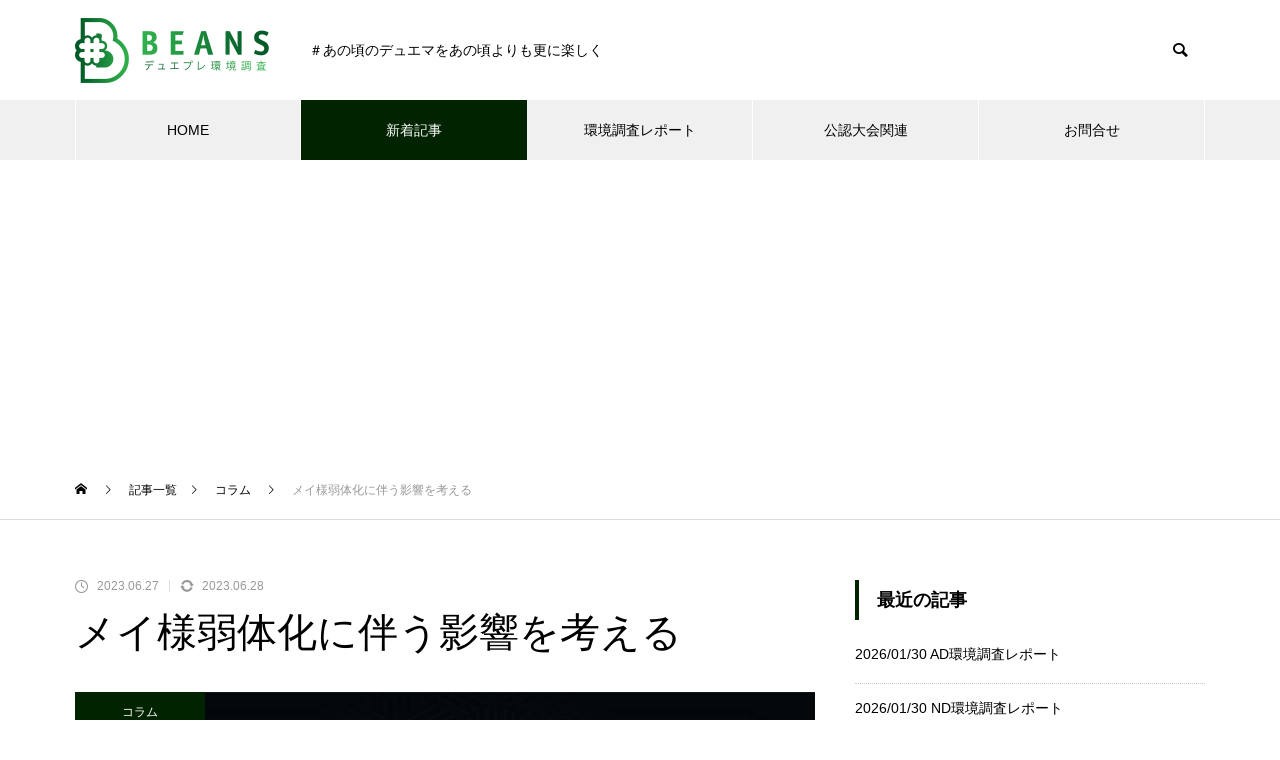

--- FILE ---
content_type: text/html; charset=UTF-8
request_url: https://beans-duelplays.com/2023/06/27/%E3%83%A1%E3%82%A4%E6%A7%98%E5%BC%B1%E4%BD%93%E5%8C%96%E3%81%AB%E4%BC%B4%E3%81%86%E5%BD%B1%E9%9F%BF%E3%82%92%E8%80%83%E3%81%88%E3%82%8B/
body_size: 32353
content:
<!DOCTYPE html>
<html class="pc" lang="ja">
<head>
<meta charset="UTF-8">
<!--[if IE]><meta http-equiv="X-UA-Compatible" content="IE=edge"><![endif]-->
<meta name="viewport" content="width=device-width">
<title>メイ様弱体化に伴う影響を考える | BEANS/デュエプレ環境調査・攻略</title>
<meta name="description" content="１．はじめに(※この記事は個人の感想・考察を多分に含んでいます)(※この記事は《メイ様》《超次元ホワイトグリーン・ホール》の修正の是非を考えるものではありません)こんにちは。BEANSのクワガタムシ、ナニガシソレガシです。">
<link rel="pingback" href="https://beans-duelplays.com/xmlrpc.php">
<link rel="shortcut icon" href="https://beans-duelplays.com/wp-content/uploads/2022/04/favicon-1.png">
<meta name='robots' content='max-image-preview:large' />
<link rel='dns-prefetch' href='//webfonts.xserver.jp' />
<link rel='dns-prefetch' href='//www.google.com' />
<link rel='dns-prefetch' href='//www.googletagmanager.com' />
<link rel='dns-prefetch' href='//pagead2.googlesyndication.com' />
<link rel="alternate" type="application/rss+xml" title="BEANS/デュエプレ環境調査・攻略 &raquo; フィード" href="https://beans-duelplays.com/feed/" />
<link rel="alternate" type="application/rss+xml" title="BEANS/デュエプレ環境調査・攻略 &raquo; コメントフィード" href="https://beans-duelplays.com/comments/feed/" />
<link rel="alternate" type="application/rss+xml" title="BEANS/デュエプレ環境調査・攻略 &raquo; メイ様弱体化に伴う影響を考える のコメントのフィード" href="https://beans-duelplays.com/2023/06/27/%e3%83%a1%e3%82%a4%e6%a7%98%e5%bc%b1%e4%bd%93%e5%8c%96%e3%81%ab%e4%bc%b4%e3%81%86%e5%bd%b1%e9%9f%bf%e3%82%92%e8%80%83%e3%81%88%e3%82%8b/feed/" />
<link rel="alternate" title="oEmbed (JSON)" type="application/json+oembed" href="https://beans-duelplays.com/wp-json/oembed/1.0/embed?url=https%3A%2F%2Fbeans-duelplays.com%2F2023%2F06%2F27%2F%25e3%2583%25a1%25e3%2582%25a4%25e6%25a7%2598%25e5%25bc%25b1%25e4%25bd%2593%25e5%258c%2596%25e3%2581%25ab%25e4%25bc%25b4%25e3%2581%2586%25e5%25bd%25b1%25e9%259f%25bf%25e3%2582%2592%25e8%2580%2583%25e3%2581%2588%25e3%2582%258b%2F" />
<link rel="alternate" title="oEmbed (XML)" type="text/xml+oembed" href="https://beans-duelplays.com/wp-json/oembed/1.0/embed?url=https%3A%2F%2Fbeans-duelplays.com%2F2023%2F06%2F27%2F%25e3%2583%25a1%25e3%2582%25a4%25e6%25a7%2598%25e5%25bc%25b1%25e4%25bd%2593%25e5%258c%2596%25e3%2581%25ab%25e4%25bc%25b4%25e3%2581%2586%25e5%25bd%25b1%25e9%259f%25bf%25e3%2582%2592%25e8%2580%2583%25e3%2581%2588%25e3%2582%258b%2F&#038;format=xml" />
<style id='wp-img-auto-sizes-contain-inline-css' type='text/css'>
img:is([sizes=auto i],[sizes^="auto," i]){contain-intrinsic-size:3000px 1500px}
/*# sourceURL=wp-img-auto-sizes-contain-inline-css */
</style>
<link rel='stylesheet' id='style-css' href='https://beans-duelplays.com/wp-content/themes/beans_theme/style.css?ver=1.6' type='text/css' media='all' />
<style id='wp-block-library-inline-css' type='text/css'>
:root{--wp-block-synced-color:#7a00df;--wp-block-synced-color--rgb:122,0,223;--wp-bound-block-color:var(--wp-block-synced-color);--wp-editor-canvas-background:#ddd;--wp-admin-theme-color:#007cba;--wp-admin-theme-color--rgb:0,124,186;--wp-admin-theme-color-darker-10:#006ba1;--wp-admin-theme-color-darker-10--rgb:0,107,160.5;--wp-admin-theme-color-darker-20:#005a87;--wp-admin-theme-color-darker-20--rgb:0,90,135;--wp-admin-border-width-focus:2px}@media (min-resolution:192dpi){:root{--wp-admin-border-width-focus:1.5px}}.wp-element-button{cursor:pointer}:root .has-very-light-gray-background-color{background-color:#eee}:root .has-very-dark-gray-background-color{background-color:#313131}:root .has-very-light-gray-color{color:#eee}:root .has-very-dark-gray-color{color:#313131}:root .has-vivid-green-cyan-to-vivid-cyan-blue-gradient-background{background:linear-gradient(135deg,#00d084,#0693e3)}:root .has-purple-crush-gradient-background{background:linear-gradient(135deg,#34e2e4,#4721fb 50%,#ab1dfe)}:root .has-hazy-dawn-gradient-background{background:linear-gradient(135deg,#faaca8,#dad0ec)}:root .has-subdued-olive-gradient-background{background:linear-gradient(135deg,#fafae1,#67a671)}:root .has-atomic-cream-gradient-background{background:linear-gradient(135deg,#fdd79a,#004a59)}:root .has-nightshade-gradient-background{background:linear-gradient(135deg,#330968,#31cdcf)}:root .has-midnight-gradient-background{background:linear-gradient(135deg,#020381,#2874fc)}:root{--wp--preset--font-size--normal:16px;--wp--preset--font-size--huge:42px}.has-regular-font-size{font-size:1em}.has-larger-font-size{font-size:2.625em}.has-normal-font-size{font-size:var(--wp--preset--font-size--normal)}.has-huge-font-size{font-size:var(--wp--preset--font-size--huge)}.has-text-align-center{text-align:center}.has-text-align-left{text-align:left}.has-text-align-right{text-align:right}.has-fit-text{white-space:nowrap!important}#end-resizable-editor-section{display:none}.aligncenter{clear:both}.items-justified-left{justify-content:flex-start}.items-justified-center{justify-content:center}.items-justified-right{justify-content:flex-end}.items-justified-space-between{justify-content:space-between}.screen-reader-text{border:0;clip-path:inset(50%);height:1px;margin:-1px;overflow:hidden;padding:0;position:absolute;width:1px;word-wrap:normal!important}.screen-reader-text:focus{background-color:#ddd;clip-path:none;color:#444;display:block;font-size:1em;height:auto;left:5px;line-height:normal;padding:15px 23px 14px;text-decoration:none;top:5px;width:auto;z-index:100000}html :where(.has-border-color){border-style:solid}html :where([style*=border-top-color]){border-top-style:solid}html :where([style*=border-right-color]){border-right-style:solid}html :where([style*=border-bottom-color]){border-bottom-style:solid}html :where([style*=border-left-color]){border-left-style:solid}html :where([style*=border-width]){border-style:solid}html :where([style*=border-top-width]){border-top-style:solid}html :where([style*=border-right-width]){border-right-style:solid}html :where([style*=border-bottom-width]){border-bottom-style:solid}html :where([style*=border-left-width]){border-left-style:solid}html :where(img[class*=wp-image-]){height:auto;max-width:100%}:where(figure){margin:0 0 1em}html :where(.is-position-sticky){--wp-admin--admin-bar--position-offset:var(--wp-admin--admin-bar--height,0px)}@media screen and (max-width:600px){html :where(.is-position-sticky){--wp-admin--admin-bar--position-offset:0px}}

/*# sourceURL=wp-block-library-inline-css */
</style><style id='wp-block-heading-inline-css' type='text/css'>
h1:where(.wp-block-heading).has-background,h2:where(.wp-block-heading).has-background,h3:where(.wp-block-heading).has-background,h4:where(.wp-block-heading).has-background,h5:where(.wp-block-heading).has-background,h6:where(.wp-block-heading).has-background{padding:1.25em 2.375em}h1.has-text-align-left[style*=writing-mode]:where([style*=vertical-lr]),h1.has-text-align-right[style*=writing-mode]:where([style*=vertical-rl]),h2.has-text-align-left[style*=writing-mode]:where([style*=vertical-lr]),h2.has-text-align-right[style*=writing-mode]:where([style*=vertical-rl]),h3.has-text-align-left[style*=writing-mode]:where([style*=vertical-lr]),h3.has-text-align-right[style*=writing-mode]:where([style*=vertical-rl]),h4.has-text-align-left[style*=writing-mode]:where([style*=vertical-lr]),h4.has-text-align-right[style*=writing-mode]:where([style*=vertical-rl]),h5.has-text-align-left[style*=writing-mode]:where([style*=vertical-lr]),h5.has-text-align-right[style*=writing-mode]:where([style*=vertical-rl]),h6.has-text-align-left[style*=writing-mode]:where([style*=vertical-lr]),h6.has-text-align-right[style*=writing-mode]:where([style*=vertical-rl]){rotate:180deg}
/*# sourceURL=https://beans-duelplays.com/wp-includes/blocks/heading/style.min.css */
</style>
<style id='wp-block-image-inline-css' type='text/css'>
.wp-block-image>a,.wp-block-image>figure>a{display:inline-block}.wp-block-image img{box-sizing:border-box;height:auto;max-width:100%;vertical-align:bottom}@media not (prefers-reduced-motion){.wp-block-image img.hide{visibility:hidden}.wp-block-image img.show{animation:show-content-image .4s}}.wp-block-image[style*=border-radius] img,.wp-block-image[style*=border-radius]>a{border-radius:inherit}.wp-block-image.has-custom-border img{box-sizing:border-box}.wp-block-image.aligncenter{text-align:center}.wp-block-image.alignfull>a,.wp-block-image.alignwide>a{width:100%}.wp-block-image.alignfull img,.wp-block-image.alignwide img{height:auto;width:100%}.wp-block-image .aligncenter,.wp-block-image .alignleft,.wp-block-image .alignright,.wp-block-image.aligncenter,.wp-block-image.alignleft,.wp-block-image.alignright{display:table}.wp-block-image .aligncenter>figcaption,.wp-block-image .alignleft>figcaption,.wp-block-image .alignright>figcaption,.wp-block-image.aligncenter>figcaption,.wp-block-image.alignleft>figcaption,.wp-block-image.alignright>figcaption{caption-side:bottom;display:table-caption}.wp-block-image .alignleft{float:left;margin:.5em 1em .5em 0}.wp-block-image .alignright{float:right;margin:.5em 0 .5em 1em}.wp-block-image .aligncenter{margin-left:auto;margin-right:auto}.wp-block-image :where(figcaption){margin-bottom:1em;margin-top:.5em}.wp-block-image.is-style-circle-mask img{border-radius:9999px}@supports ((-webkit-mask-image:none) or (mask-image:none)) or (-webkit-mask-image:none){.wp-block-image.is-style-circle-mask img{border-radius:0;-webkit-mask-image:url('data:image/svg+xml;utf8,<svg viewBox="0 0 100 100" xmlns="http://www.w3.org/2000/svg"><circle cx="50" cy="50" r="50"/></svg>');mask-image:url('data:image/svg+xml;utf8,<svg viewBox="0 0 100 100" xmlns="http://www.w3.org/2000/svg"><circle cx="50" cy="50" r="50"/></svg>');mask-mode:alpha;-webkit-mask-position:center;mask-position:center;-webkit-mask-repeat:no-repeat;mask-repeat:no-repeat;-webkit-mask-size:contain;mask-size:contain}}:root :where(.wp-block-image.is-style-rounded img,.wp-block-image .is-style-rounded img){border-radius:9999px}.wp-block-image figure{margin:0}.wp-lightbox-container{display:flex;flex-direction:column;position:relative}.wp-lightbox-container img{cursor:zoom-in}.wp-lightbox-container img:hover+button{opacity:1}.wp-lightbox-container button{align-items:center;backdrop-filter:blur(16px) saturate(180%);background-color:#5a5a5a40;border:none;border-radius:4px;cursor:zoom-in;display:flex;height:20px;justify-content:center;opacity:0;padding:0;position:absolute;right:16px;text-align:center;top:16px;width:20px;z-index:100}@media not (prefers-reduced-motion){.wp-lightbox-container button{transition:opacity .2s ease}}.wp-lightbox-container button:focus-visible{outline:3px auto #5a5a5a40;outline:3px auto -webkit-focus-ring-color;outline-offset:3px}.wp-lightbox-container button:hover{cursor:pointer;opacity:1}.wp-lightbox-container button:focus{opacity:1}.wp-lightbox-container button:focus,.wp-lightbox-container button:hover,.wp-lightbox-container button:not(:hover):not(:active):not(.has-background){background-color:#5a5a5a40;border:none}.wp-lightbox-overlay{box-sizing:border-box;cursor:zoom-out;height:100vh;left:0;overflow:hidden;position:fixed;top:0;visibility:hidden;width:100%;z-index:100000}.wp-lightbox-overlay .close-button{align-items:center;cursor:pointer;display:flex;justify-content:center;min-height:40px;min-width:40px;padding:0;position:absolute;right:calc(env(safe-area-inset-right) + 16px);top:calc(env(safe-area-inset-top) + 16px);z-index:5000000}.wp-lightbox-overlay .close-button:focus,.wp-lightbox-overlay .close-button:hover,.wp-lightbox-overlay .close-button:not(:hover):not(:active):not(.has-background){background:none;border:none}.wp-lightbox-overlay .lightbox-image-container{height:var(--wp--lightbox-container-height);left:50%;overflow:hidden;position:absolute;top:50%;transform:translate(-50%,-50%);transform-origin:top left;width:var(--wp--lightbox-container-width);z-index:9999999999}.wp-lightbox-overlay .wp-block-image{align-items:center;box-sizing:border-box;display:flex;height:100%;justify-content:center;margin:0;position:relative;transform-origin:0 0;width:100%;z-index:3000000}.wp-lightbox-overlay .wp-block-image img{height:var(--wp--lightbox-image-height);min-height:var(--wp--lightbox-image-height);min-width:var(--wp--lightbox-image-width);width:var(--wp--lightbox-image-width)}.wp-lightbox-overlay .wp-block-image figcaption{display:none}.wp-lightbox-overlay button{background:none;border:none}.wp-lightbox-overlay .scrim{background-color:#fff;height:100%;opacity:.9;position:absolute;width:100%;z-index:2000000}.wp-lightbox-overlay.active{visibility:visible}@media not (prefers-reduced-motion){.wp-lightbox-overlay.active{animation:turn-on-visibility .25s both}.wp-lightbox-overlay.active img{animation:turn-on-visibility .35s both}.wp-lightbox-overlay.show-closing-animation:not(.active){animation:turn-off-visibility .35s both}.wp-lightbox-overlay.show-closing-animation:not(.active) img{animation:turn-off-visibility .25s both}.wp-lightbox-overlay.zoom.active{animation:none;opacity:1;visibility:visible}.wp-lightbox-overlay.zoom.active .lightbox-image-container{animation:lightbox-zoom-in .4s}.wp-lightbox-overlay.zoom.active .lightbox-image-container img{animation:none}.wp-lightbox-overlay.zoom.active .scrim{animation:turn-on-visibility .4s forwards}.wp-lightbox-overlay.zoom.show-closing-animation:not(.active){animation:none}.wp-lightbox-overlay.zoom.show-closing-animation:not(.active) .lightbox-image-container{animation:lightbox-zoom-out .4s}.wp-lightbox-overlay.zoom.show-closing-animation:not(.active) .lightbox-image-container img{animation:none}.wp-lightbox-overlay.zoom.show-closing-animation:not(.active) .scrim{animation:turn-off-visibility .4s forwards}}@keyframes show-content-image{0%{visibility:hidden}99%{visibility:hidden}to{visibility:visible}}@keyframes turn-on-visibility{0%{opacity:0}to{opacity:1}}@keyframes turn-off-visibility{0%{opacity:1;visibility:visible}99%{opacity:0;visibility:visible}to{opacity:0;visibility:hidden}}@keyframes lightbox-zoom-in{0%{transform:translate(calc((-100vw + var(--wp--lightbox-scrollbar-width))/2 + var(--wp--lightbox-initial-left-position)),calc(-50vh + var(--wp--lightbox-initial-top-position))) scale(var(--wp--lightbox-scale))}to{transform:translate(-50%,-50%) scale(1)}}@keyframes lightbox-zoom-out{0%{transform:translate(-50%,-50%) scale(1);visibility:visible}99%{visibility:visible}to{transform:translate(calc((-100vw + var(--wp--lightbox-scrollbar-width))/2 + var(--wp--lightbox-initial-left-position)),calc(-50vh + var(--wp--lightbox-initial-top-position))) scale(var(--wp--lightbox-scale));visibility:hidden}}
/*# sourceURL=https://beans-duelplays.com/wp-includes/blocks/image/style.min.css */
</style>
<style id='wp-block-paragraph-inline-css' type='text/css'>
.is-small-text{font-size:.875em}.is-regular-text{font-size:1em}.is-large-text{font-size:2.25em}.is-larger-text{font-size:3em}.has-drop-cap:not(:focus):first-letter{float:left;font-size:8.4em;font-style:normal;font-weight:100;line-height:.68;margin:.05em .1em 0 0;text-transform:uppercase}body.rtl .has-drop-cap:not(:focus):first-letter{float:none;margin-left:.1em}p.has-drop-cap.has-background{overflow:hidden}:root :where(p.has-background){padding:1.25em 2.375em}:where(p.has-text-color:not(.has-link-color)) a{color:inherit}p.has-text-align-left[style*="writing-mode:vertical-lr"],p.has-text-align-right[style*="writing-mode:vertical-rl"]{rotate:180deg}
/*# sourceURL=https://beans-duelplays.com/wp-includes/blocks/paragraph/style.min.css */
</style>
<style id='global-styles-inline-css' type='text/css'>
:root{--wp--preset--aspect-ratio--square: 1;--wp--preset--aspect-ratio--4-3: 4/3;--wp--preset--aspect-ratio--3-4: 3/4;--wp--preset--aspect-ratio--3-2: 3/2;--wp--preset--aspect-ratio--2-3: 2/3;--wp--preset--aspect-ratio--16-9: 16/9;--wp--preset--aspect-ratio--9-16: 9/16;--wp--preset--color--black: #000000;--wp--preset--color--cyan-bluish-gray: #abb8c3;--wp--preset--color--white: #ffffff;--wp--preset--color--pale-pink: #f78da7;--wp--preset--color--vivid-red: #cf2e2e;--wp--preset--color--luminous-vivid-orange: #ff6900;--wp--preset--color--luminous-vivid-amber: #fcb900;--wp--preset--color--light-green-cyan: #7bdcb5;--wp--preset--color--vivid-green-cyan: #00d084;--wp--preset--color--pale-cyan-blue: #8ed1fc;--wp--preset--color--vivid-cyan-blue: #0693e3;--wp--preset--color--vivid-purple: #9b51e0;--wp--preset--gradient--vivid-cyan-blue-to-vivid-purple: linear-gradient(135deg,rgb(6,147,227) 0%,rgb(155,81,224) 100%);--wp--preset--gradient--light-green-cyan-to-vivid-green-cyan: linear-gradient(135deg,rgb(122,220,180) 0%,rgb(0,208,130) 100%);--wp--preset--gradient--luminous-vivid-amber-to-luminous-vivid-orange: linear-gradient(135deg,rgb(252,185,0) 0%,rgb(255,105,0) 100%);--wp--preset--gradient--luminous-vivid-orange-to-vivid-red: linear-gradient(135deg,rgb(255,105,0) 0%,rgb(207,46,46) 100%);--wp--preset--gradient--very-light-gray-to-cyan-bluish-gray: linear-gradient(135deg,rgb(238,238,238) 0%,rgb(169,184,195) 100%);--wp--preset--gradient--cool-to-warm-spectrum: linear-gradient(135deg,rgb(74,234,220) 0%,rgb(151,120,209) 20%,rgb(207,42,186) 40%,rgb(238,44,130) 60%,rgb(251,105,98) 80%,rgb(254,248,76) 100%);--wp--preset--gradient--blush-light-purple: linear-gradient(135deg,rgb(255,206,236) 0%,rgb(152,150,240) 100%);--wp--preset--gradient--blush-bordeaux: linear-gradient(135deg,rgb(254,205,165) 0%,rgb(254,45,45) 50%,rgb(107,0,62) 100%);--wp--preset--gradient--luminous-dusk: linear-gradient(135deg,rgb(255,203,112) 0%,rgb(199,81,192) 50%,rgb(65,88,208) 100%);--wp--preset--gradient--pale-ocean: linear-gradient(135deg,rgb(255,245,203) 0%,rgb(182,227,212) 50%,rgb(51,167,181) 100%);--wp--preset--gradient--electric-grass: linear-gradient(135deg,rgb(202,248,128) 0%,rgb(113,206,126) 100%);--wp--preset--gradient--midnight: linear-gradient(135deg,rgb(2,3,129) 0%,rgb(40,116,252) 100%);--wp--preset--font-size--small: 13px;--wp--preset--font-size--medium: 20px;--wp--preset--font-size--large: 36px;--wp--preset--font-size--x-large: 42px;--wp--preset--spacing--20: 0.44rem;--wp--preset--spacing--30: 0.67rem;--wp--preset--spacing--40: 1rem;--wp--preset--spacing--50: 1.5rem;--wp--preset--spacing--60: 2.25rem;--wp--preset--spacing--70: 3.38rem;--wp--preset--spacing--80: 5.06rem;--wp--preset--shadow--natural: 6px 6px 9px rgba(0, 0, 0, 0.2);--wp--preset--shadow--deep: 12px 12px 50px rgba(0, 0, 0, 0.4);--wp--preset--shadow--sharp: 6px 6px 0px rgba(0, 0, 0, 0.2);--wp--preset--shadow--outlined: 6px 6px 0px -3px rgb(255, 255, 255), 6px 6px rgb(0, 0, 0);--wp--preset--shadow--crisp: 6px 6px 0px rgb(0, 0, 0);}:where(.is-layout-flex){gap: 0.5em;}:where(.is-layout-grid){gap: 0.5em;}body .is-layout-flex{display: flex;}.is-layout-flex{flex-wrap: wrap;align-items: center;}.is-layout-flex > :is(*, div){margin: 0;}body .is-layout-grid{display: grid;}.is-layout-grid > :is(*, div){margin: 0;}:where(.wp-block-columns.is-layout-flex){gap: 2em;}:where(.wp-block-columns.is-layout-grid){gap: 2em;}:where(.wp-block-post-template.is-layout-flex){gap: 1.25em;}:where(.wp-block-post-template.is-layout-grid){gap: 1.25em;}.has-black-color{color: var(--wp--preset--color--black) !important;}.has-cyan-bluish-gray-color{color: var(--wp--preset--color--cyan-bluish-gray) !important;}.has-white-color{color: var(--wp--preset--color--white) !important;}.has-pale-pink-color{color: var(--wp--preset--color--pale-pink) !important;}.has-vivid-red-color{color: var(--wp--preset--color--vivid-red) !important;}.has-luminous-vivid-orange-color{color: var(--wp--preset--color--luminous-vivid-orange) !important;}.has-luminous-vivid-amber-color{color: var(--wp--preset--color--luminous-vivid-amber) !important;}.has-light-green-cyan-color{color: var(--wp--preset--color--light-green-cyan) !important;}.has-vivid-green-cyan-color{color: var(--wp--preset--color--vivid-green-cyan) !important;}.has-pale-cyan-blue-color{color: var(--wp--preset--color--pale-cyan-blue) !important;}.has-vivid-cyan-blue-color{color: var(--wp--preset--color--vivid-cyan-blue) !important;}.has-vivid-purple-color{color: var(--wp--preset--color--vivid-purple) !important;}.has-black-background-color{background-color: var(--wp--preset--color--black) !important;}.has-cyan-bluish-gray-background-color{background-color: var(--wp--preset--color--cyan-bluish-gray) !important;}.has-white-background-color{background-color: var(--wp--preset--color--white) !important;}.has-pale-pink-background-color{background-color: var(--wp--preset--color--pale-pink) !important;}.has-vivid-red-background-color{background-color: var(--wp--preset--color--vivid-red) !important;}.has-luminous-vivid-orange-background-color{background-color: var(--wp--preset--color--luminous-vivid-orange) !important;}.has-luminous-vivid-amber-background-color{background-color: var(--wp--preset--color--luminous-vivid-amber) !important;}.has-light-green-cyan-background-color{background-color: var(--wp--preset--color--light-green-cyan) !important;}.has-vivid-green-cyan-background-color{background-color: var(--wp--preset--color--vivid-green-cyan) !important;}.has-pale-cyan-blue-background-color{background-color: var(--wp--preset--color--pale-cyan-blue) !important;}.has-vivid-cyan-blue-background-color{background-color: var(--wp--preset--color--vivid-cyan-blue) !important;}.has-vivid-purple-background-color{background-color: var(--wp--preset--color--vivid-purple) !important;}.has-black-border-color{border-color: var(--wp--preset--color--black) !important;}.has-cyan-bluish-gray-border-color{border-color: var(--wp--preset--color--cyan-bluish-gray) !important;}.has-white-border-color{border-color: var(--wp--preset--color--white) !important;}.has-pale-pink-border-color{border-color: var(--wp--preset--color--pale-pink) !important;}.has-vivid-red-border-color{border-color: var(--wp--preset--color--vivid-red) !important;}.has-luminous-vivid-orange-border-color{border-color: var(--wp--preset--color--luminous-vivid-orange) !important;}.has-luminous-vivid-amber-border-color{border-color: var(--wp--preset--color--luminous-vivid-amber) !important;}.has-light-green-cyan-border-color{border-color: var(--wp--preset--color--light-green-cyan) !important;}.has-vivid-green-cyan-border-color{border-color: var(--wp--preset--color--vivid-green-cyan) !important;}.has-pale-cyan-blue-border-color{border-color: var(--wp--preset--color--pale-cyan-blue) !important;}.has-vivid-cyan-blue-border-color{border-color: var(--wp--preset--color--vivid-cyan-blue) !important;}.has-vivid-purple-border-color{border-color: var(--wp--preset--color--vivid-purple) !important;}.has-vivid-cyan-blue-to-vivid-purple-gradient-background{background: var(--wp--preset--gradient--vivid-cyan-blue-to-vivid-purple) !important;}.has-light-green-cyan-to-vivid-green-cyan-gradient-background{background: var(--wp--preset--gradient--light-green-cyan-to-vivid-green-cyan) !important;}.has-luminous-vivid-amber-to-luminous-vivid-orange-gradient-background{background: var(--wp--preset--gradient--luminous-vivid-amber-to-luminous-vivid-orange) !important;}.has-luminous-vivid-orange-to-vivid-red-gradient-background{background: var(--wp--preset--gradient--luminous-vivid-orange-to-vivid-red) !important;}.has-very-light-gray-to-cyan-bluish-gray-gradient-background{background: var(--wp--preset--gradient--very-light-gray-to-cyan-bluish-gray) !important;}.has-cool-to-warm-spectrum-gradient-background{background: var(--wp--preset--gradient--cool-to-warm-spectrum) !important;}.has-blush-light-purple-gradient-background{background: var(--wp--preset--gradient--blush-light-purple) !important;}.has-blush-bordeaux-gradient-background{background: var(--wp--preset--gradient--blush-bordeaux) !important;}.has-luminous-dusk-gradient-background{background: var(--wp--preset--gradient--luminous-dusk) !important;}.has-pale-ocean-gradient-background{background: var(--wp--preset--gradient--pale-ocean) !important;}.has-electric-grass-gradient-background{background: var(--wp--preset--gradient--electric-grass) !important;}.has-midnight-gradient-background{background: var(--wp--preset--gradient--midnight) !important;}.has-small-font-size{font-size: var(--wp--preset--font-size--small) !important;}.has-medium-font-size{font-size: var(--wp--preset--font-size--medium) !important;}.has-large-font-size{font-size: var(--wp--preset--font-size--large) !important;}.has-x-large-font-size{font-size: var(--wp--preset--font-size--x-large) !important;}
/*# sourceURL=global-styles-inline-css */
</style>

<style id='classic-theme-styles-inline-css' type='text/css'>
/*! This file is auto-generated */
.wp-block-button__link{color:#fff;background-color:#32373c;border-radius:9999px;box-shadow:none;text-decoration:none;padding:calc(.667em + 2px) calc(1.333em + 2px);font-size:1.125em}.wp-block-file__button{background:#32373c;color:#fff;text-decoration:none}
/*# sourceURL=/wp-includes/css/classic-themes.min.css */
</style>
<link rel='stylesheet' id='contact-form-7-css' href='https://beans-duelplays.com/wp-content/plugins/contact-form-7/includes/css/styles.css?ver=6.1.4' type='text/css' media='all' />
<link rel='stylesheet' id='ez-toc-css' href='https://beans-duelplays.com/wp-content/plugins/easy-table-of-contents/assets/css/screen.min.css?ver=2.0.80' type='text/css' media='all' />
<style id='ez-toc-inline-css' type='text/css'>
div#ez-toc-container .ez-toc-title {font-size: 120%;}div#ez-toc-container .ez-toc-title {font-weight: 500;}div#ez-toc-container ul li , div#ez-toc-container ul li a {font-size: 95%;}div#ez-toc-container ul li , div#ez-toc-container ul li a {font-weight: 500;}div#ez-toc-container nav ul ul li {font-size: 90%;}div#ez-toc-container {width: 300px;}.ez-toc-box-title {font-weight: bold; margin-bottom: 10px; text-align: center; text-transform: uppercase; letter-spacing: 1px; color: #666; padding-bottom: 5px;position:absolute;top:-4%;left:5%;background-color: inherit;transition: top 0.3s ease;}.ez-toc-box-title.toc-closed {top:-25%;}
/*# sourceURL=ez-toc-inline-css */
</style>
<link rel='stylesheet' id='parent-style-css' href='https://beans-duelplays.com/wp-content/themes/muum_tcd085/style.css?ver=6.9' type='text/css' media='all' />
<link rel='stylesheet' id='child-style-css' href='https://beans-duelplays.com/wp-content/themes/beans_theme/style.css?ver=6.9' type='text/css' media='all' />
<script type="text/javascript" src="https://beans-duelplays.com/wp-includes/js/jquery/jquery.min.js?ver=3.7.1" id="jquery-core-js"></script>
<script type="text/javascript" src="https://beans-duelplays.com/wp-includes/js/jquery/jquery-migrate.min.js?ver=3.4.1" id="jquery-migrate-js"></script>
<script type="text/javascript" src="//webfonts.xserver.jp/js/xserverv3.js?fadein=0&amp;ver=2.0.8" id="typesquare_std-js"></script>

<!-- Site Kit によって追加された Google タグ（gtag.js）スニペット -->
<!-- Google アナリティクス スニペット (Site Kit が追加) -->
<script type="text/javascript" src="https://www.googletagmanager.com/gtag/js?id=G-BSW2WGWLCS" id="google_gtagjs-js" async></script>
<script type="text/javascript" id="google_gtagjs-js-after">
/* <![CDATA[ */
window.dataLayer = window.dataLayer || [];function gtag(){dataLayer.push(arguments);}
gtag("set","linker",{"domains":["beans-duelplays.com"]});
gtag("js", new Date());
gtag("set", "developer_id.dZTNiMT", true);
gtag("config", "G-BSW2WGWLCS");
//# sourceURL=google_gtagjs-js-after
/* ]]> */
</script>
<link rel="https://api.w.org/" href="https://beans-duelplays.com/wp-json/" /><link rel="alternate" title="JSON" type="application/json" href="https://beans-duelplays.com/wp-json/wp/v2/posts/22817" /><link rel="canonical" href="https://beans-duelplays.com/2023/06/27/%e3%83%a1%e3%82%a4%e6%a7%98%e5%bc%b1%e4%bd%93%e5%8c%96%e3%81%ab%e4%bc%b4%e3%81%86%e5%bd%b1%e9%9f%bf%e3%82%92%e8%80%83%e3%81%88%e3%82%8b/" />
<link rel='shortlink' href='https://beans-duelplays.com/?p=22817' />
<meta name="generator" content="Site Kit by Google 1.171.0" />
<link rel="stylesheet" href="https://beans-duelplays.com/wp-content/themes/muum_tcd085/css/design-plus.css?ver=1.6">
<link rel="stylesheet" href="https://beans-duelplays.com/wp-content/themes/muum_tcd085/css/sns-botton.css?ver=1.6">
<link rel="stylesheet" media="screen and (max-width:1251px)" href="https://beans-duelplays.com/wp-content/themes/muum_tcd085/css/responsive.css?ver=1.6">
<link rel="stylesheet" media="screen and (max-width:1251px)" href="https://beans-duelplays.com/wp-content/themes/muum_tcd085/css/footer-bar.css?ver=1.6">

<script src="https://beans-duelplays.com/wp-content/themes/muum_tcd085/js/jquery.easing.1.4.js?ver=1.6"></script>
<script src="https://beans-duelplays.com/wp-content/themes/muum_tcd085/js/jscript.js?ver=1.6"></script>
<script src="https://beans-duelplays.com/wp-content/themes/muum_tcd085/js/jquery.cookie.min.js?ver=1.6"></script>
<script src="https://beans-duelplays.com/wp-content/themes/muum_tcd085/js/comment.js?ver=1.6"></script>
<script src="https://beans-duelplays.com/wp-content/themes/muum_tcd085/js/parallax.js?ver=1.6"></script>

<link rel="stylesheet" href="https://beans-duelplays.com/wp-content/themes/muum_tcd085/js/simplebar.css?ver=1.6">
<script src="https://beans-duelplays.com/wp-content/themes/muum_tcd085/js/simplebar.min.js?ver=1.6"></script>




<style type="text/css">

body, input, textarea { font-family: Arial, "Hiragino Kaku Gothic ProN", "ヒラギノ角ゴ ProN W3", "メイリオ", Meiryo, sans-serif; }

.rich_font, .p-vertical { font-family: Arial, "Hiragino Sans", "ヒラギノ角ゴ ProN", "Hiragino Kaku Gothic ProN", "游ゴシック", YuGothic, "メイリオ", Meiryo, sans-serif; font-weight:500; }

.rich_font_type1 { font-family: Arial, "Hiragino Kaku Gothic ProN", "ヒラギノ角ゴ ProN W3", "メイリオ", Meiryo, sans-serif; }
.rich_font_type2 { font-family: Arial, "Hiragino Sans", "ヒラギノ角ゴ ProN", "Hiragino Kaku Gothic ProN", "游ゴシック", YuGothic, "メイリオ", Meiryo, sans-serif; font-weight:500; }
.rich_font_type3 { font-family: "Times New Roman" , "游明朝" , "Yu Mincho" , "游明朝体" , "YuMincho" , "ヒラギノ明朝 Pro W3" , "Hiragino Mincho Pro" , "HiraMinProN-W3" , "HGS明朝E" , "ＭＳ Ｐ明朝" , "MS PMincho" , serif; font-weight:500; }

.post_content, #next_prev_post { font-family: Arial, "Hiragino Sans", "ヒラギノ角ゴ ProN", "Hiragino Kaku Gothic ProN", "游ゴシック", YuGothic, "メイリオ", Meiryo, sans-serif; }
.widget_headline, .widget_tab_post_list_button a, .search_box_headline { font-family: Arial, "Hiragino Sans", "ヒラギノ角ゴ ProN", "Hiragino Kaku Gothic ProN", "游ゴシック", YuGothic, "メイリオ", Meiryo, sans-serif; }

#global_menu { background:#f0f0f0; }
#global_menu > ul > li > a, #global_menu > ul > li:first-of-type a { color:#000; border-color:#ffffff; }
#global_menu > ul > li > a:hover { color:#fff; background:#1aa665; border-color:#1aa665; }
#global_menu > ul > li.active > a, #global_menu > ul > li.current-menu-item > a, #header.active #global_menu > ul > li.current-menu-item.active_button > a { color:#fff; background:#012300; border-color:#012300; }
#global_menu ul ul a { color:#ffffff !important; background:#012300; }
#global_menu ul ul a:hover { background:#444444; }
#global_menu > ul > li.menu-item-has-children.active > a { background:#012300; border-color:#012300; }
.pc .header_fix #header.off_hover #global_menu { background:rgba(240,240,240,1); }
.pc .header_fix #header.off_hover #global_menu > ul > li > a, .pc .header_fix #header.off_hover #global_menu > ul > li:first-of-type a { border-color:rgba(255,255,255,1); }
.mobile .header_fix_mobile #header { background:#fff; }
.mobile .header_fix_mobile #header.off_hover { background:rgba(255,255,255,1); }
#drawer_menu { background:#000000; }
#mobile_menu a { color:#ffffff; border-color:#444444; }
#mobile_menu li li a { background:#333333; }
#mobile_menu a:hover, #drawer_menu .close_button:hover, #mobile_menu .child_menu_button:hover { background:#444444; }
.megamenu_blog_list { background:#012300; }
.megamenu_blog_list .category_list a { font-size:16px; color:#999999; }
.megamenu_blog_list .post_list .title { font-size:14px; }
.megamenu_b_wrap { background:#012300; }
.megamenu_b_wrap .headline { font-size:16px; color:#ffffff; }
.megamenu_b_wrap .title { font-size:14px; }
.megamenu_page_wrap { border-top:1px solid #555555; }
#global_menu > ul > li.megamenu_parent_type2.active_megamenu_button > a { color:#fff !important; background:#012300 !important; border-color:#012300 !important; }
#global_menu > ul > li.megamenu_parent_type3.active_megamenu_button > a { color:#fff !important; background:#012300 !important; border-color:#012300 !important; }
#footer_carousel { background:#012300; }
#footer_carousel .title { font-size:14px; }
#footer_bottom { color:#ffffff; background:#012300; }
#footer_bottom a { color:#ffffff; }
#return_top a:before { color:#ffffff; }
#return_top a { background:#012300; }
#return_top a:hover { background:#1aa665; }
@media screen and (max-width:750px) {
  #footer_carousel .title { font-size:12px; }
  #footer_bottom { color:#000; background:none; }
  #footer_bottom a { color:#000; }
  #copyright { color:#ffffff; background:#012300; }
}
.author_profile .avatar_area img, .animate_image img, .animate_background .image {
  width:100%; height:auto;
  -webkit-transition: transform  0.75s ease;
  transition: transform  0.75s ease;
}
.author_profile a.avatar:hover img, .animate_image:hover img, .animate_background:hover .image {
  -webkit-transform: scale(1.2);
  transform: scale(1.2);
}



a { color:#000; }

.widget_tab_post_list_button a:hover, .page_navi span.current, #author_page_headline,
#header_carousel_type1 .slick-dots button:hover::before, #header_carousel_type1 .slick-dots .slick-active button::before, #header_carousel_type2 .slick-dots button:hover::before, #header_carousel_type2 .slick-dots .slick-active button::before
  { background-color:#012300; }

.widget_headline, .design_headline1, .widget_tab_post_list_button a:hover, .page_navi span.current
  { border-color:#012300; }

#header_search .button label:hover:before
  { color:#1aa665; }

#submit_comment:hover, #cancel_comment_reply a:hover, #wp-calendar #prev a:hover, #wp-calendar #next a:hover, #wp-calendar td a:hover,
#post_pagination a:hover, #p_readmore .button:hover, .page_navi a:hover, #post_pagination a:hover,.c-pw__btn:hover, #post_pagination a:hover, #comment_tab li a:hover, #category_post .tab p:hover
  { background-color:#1aa665; }

#comment_textarea textarea:focus, .c-pw__box-input:focus, .page_navi a:hover, #post_pagination p, #post_pagination a:hover
  { border-color:#1aa665; }

a:hover, #header_logo a:hover, #footer a:hover, #footer_social_link li a:hover:before, #bread_crumb a:hover, #bread_crumb li.home a:hover:after, #next_prev_post a:hover,
.single_copy_title_url_btn:hover, .tcdw_search_box_widget .search_area .search_button:hover:before, .tab_widget_nav:hover:before,
#single_author_title_area .author_link li a:hover:before, .author_profile a:hover, .author_profile .author_link li a:hover:before, #post_meta_bottom a:hover, .cardlink_title a:hover,
.comment a:hover, .comment_form_wrapper a:hover, #searchform .submit_button:hover:before, .p-dropdown__title:hover:after
  { color:#444444; }

#menu_button:hover span
  { background-color:#444444; }

.post_content a, .custom-html-widget a { color:#1e73be; }
.post_content a:hover, .custom-html-widget a:hover { color:#1aa665; }

.cat_id10 { background-color:#000000; }
.cat_id10:hover { background-color:#444444; }
.megamenu_blog_list .category_list li.active .cat_id10 { color:#000000; }
.megamenu_blog_list .category_list .cat_id10:hover { color:#444444; }
.category_list_widget .cat-item-10 > a:hover > .count { background-color:#000000; border-color:#000000; }
.cat_id12 { background-color:#dd1111; }
.cat_id12:hover { background-color:#444444; }
.megamenu_blog_list .category_list li.active .cat_id12 { color:#dd1111; }
.megamenu_blog_list .category_list .cat_id12:hover { color:#444444; }
.category_list_widget .cat-item-12 > a:hover > .count { background-color:#dd1111; border-color:#dd1111; }
.cat_id13 { background-color:#1e73be; }
.cat_id13:hover { background-color:#444444; }
.megamenu_blog_list .category_list li.active .cat_id13 { color:#1e73be; }
.megamenu_blog_list .category_list .cat_id13:hover { color:#444444; }
.category_list_widget .cat-item-13 > a:hover > .count { background-color:#1e73be; border-color:#1e73be; }
.cat_id14 { background-color:#dd9933; }
.cat_id14:hover { background-color:#444444; }
.megamenu_blog_list .category_list li.active .cat_id14 { color:#dd9933; }
.megamenu_blog_list .category_list .cat_id14:hover { color:#444444; }
.category_list_widget .cat-item-14 > a:hover > .count { background-color:#dd9933; border-color:#dd9933; }
.cat_id15 { background-color:#2146ce; }
.cat_id15:hover { background-color:#444444; }
.megamenu_blog_list .category_list li.active .cat_id15 { color:#2146ce; }
.megamenu_blog_list .category_list .cat_id15:hover { color:#444444; }
.category_list_widget .cat-item-15 > a:hover > .count { background-color:#2146ce; border-color:#2146ce; }
.cat_id16 { background-color:#dd8f1a; }
.cat_id16:hover { background-color:#444444; }
.megamenu_blog_list .category_list li.active .cat_id16 { color:#dd8f1a; }
.megamenu_blog_list .category_list .cat_id16:hover { color:#444444; }
.category_list_widget .cat-item-16 > a:hover > .count { background-color:#dd8f1a; border-color:#dd8f1a; }
.cat_id27 { background-color:#000000; }
.cat_id27:hover { background-color:#444444; }
.megamenu_blog_list .category_list li.active .cat_id27 { color:#000000; }
.megamenu_blog_list .category_list .cat_id27:hover { color:#444444; }
.category_list_widget .cat-item-27 > a:hover > .count { background-color:#000000; border-color:#000000; }
.cat_id29 { background-color:#012300; }
.cat_id29:hover { background-color:#1aa665; }
.megamenu_blog_list .category_list li.active .cat_id29 { color:#012300; }
.megamenu_blog_list .category_list .cat_id29:hover { color:#1aa665; }
.category_list_widget .cat-item-29 > a:hover > .count { background-color:#012300; border-color:#012300; }
.cat_id37 { background-color:#000000; }
.cat_id37:hover { background-color:#444444; }
.megamenu_blog_list .category_list li.active .cat_id37 { color:#000000; }
.megamenu_blog_list .category_list .cat_id37:hover { color:#444444; }
.category_list_widget .cat-item-37 > a:hover > .count { background-color:#000000; border-color:#000000; }
.cat_id38 { background-color:#012300; }
.cat_id38:hover { background-color:#1aa665; }
.megamenu_blog_list .category_list li.active .cat_id38 { color:#012300; }
.megamenu_blog_list .category_list .cat_id38:hover { color:#1aa665; }
.category_list_widget .cat-item-38 > a:hover > .count { background-color:#012300; border-color:#012300; }
.cat_id41 { background-color:#012300; }
.cat_id41:hover { background-color:#1aa665; }
.megamenu_blog_list .category_list li.active .cat_id41 { color:#012300; }
.megamenu_blog_list .category_list .cat_id41:hover { color:#1aa665; }
.category_list_widget .cat-item-41 > a:hover > .count { background-color:#012300; border-color:#012300; }
.cat_id42 { background-color:#000000; }
.cat_id42:hover { background-color:#444444; }
.megamenu_blog_list .category_list li.active .cat_id42 { color:#000000; }
.megamenu_blog_list .category_list .cat_id42:hover { color:#444444; }
.category_list_widget .cat-item-42 > a:hover > .count { background-color:#000000; border-color:#000000; }
.cat_id126 { background-color:#000000; }
.cat_id126:hover { background-color:#444444; }
.megamenu_blog_list .category_list li.active .cat_id126 { color:#000000; }
.megamenu_blog_list .category_list .cat_id126:hover { color:#444444; }
.category_list_widget .cat-item-126 > a:hover > .count { background-color:#000000; border-color:#000000; }
.cat_id127 { background-color:#000000; }
.cat_id127:hover { background-color:#444444; }
.megamenu_blog_list .category_list li.active .cat_id127 { color:#000000; }
.megamenu_blog_list .category_list .cat_id127:hover { color:#444444; }
.category_list_widget .cat-item-127 > a:hover > .count { background-color:#000000; border-color:#000000; }
.cat_id129 { background-color:#012300; }
.cat_id129:hover { background-color:#1aa665; }
.megamenu_blog_list .category_list li.active .cat_id129 { color:#012300; }
.megamenu_blog_list .category_list .cat_id129:hover { color:#1aa665; }
.category_list_widget .cat-item-129 > a:hover > .count { background-color:#012300; border-color:#012300; }
.cat_id130 { background-color:#012300; }
.cat_id130:hover { background-color:#1aa665; }
.megamenu_blog_list .category_list li.active .cat_id130 { color:#012300; }
.megamenu_blog_list .category_list .cat_id130:hover { color:#1aa665; }
.category_list_widget .cat-item-130 > a:hover > .count { background-color:#012300; border-color:#012300; }
.cat_id132 { background-color:#000000; }
.cat_id132:hover { background-color:#444444; }
.megamenu_blog_list .category_list li.active .cat_id132 { color:#000000; }
.megamenu_blog_list .category_list .cat_id132:hover { color:#444444; }
.category_list_widget .cat-item-132 > a:hover > .count { background-color:#000000; border-color:#000000; }
.cat_id134 { background-color:#012300; }
.cat_id134:hover { background-color:#1aa665; }
.megamenu_blog_list .category_list li.active .cat_id134 { color:#012300; }
.megamenu_blog_list .category_list .cat_id134:hover { color:#1aa665; }
.category_list_widget .cat-item-134 > a:hover > .count { background-color:#012300; border-color:#012300; }
.cat_id135 { background-color:#012300; }
.cat_id135:hover { background-color:#1aa665; }
.megamenu_blog_list .category_list li.active .cat_id135 { color:#012300; }
.megamenu_blog_list .category_list .cat_id135:hover { color:#1aa665; }
.category_list_widget .cat-item-135 > a:hover > .count { background-color:#012300; border-color:#012300; }
.cat_id136 { background-color:#012300; }
.cat_id136:hover { background-color:#1aa665; }
.megamenu_blog_list .category_list li.active .cat_id136 { color:#012300; }
.megamenu_blog_list .category_list .cat_id136:hover { color:#1aa665; }
.category_list_widget .cat-item-136 > a:hover > .count { background-color:#012300; border-color:#012300; }
.cat_id137 { background-color:#012300; }
.cat_id137:hover { background-color:#1aa665; }
.megamenu_blog_list .category_list li.active .cat_id137 { color:#012300; }
.megamenu_blog_list .category_list .cat_id137:hover { color:#1aa665; }
.category_list_widget .cat-item-137 > a:hover > .count { background-color:#012300; border-color:#012300; }
.cat_id138 { background-color:#012300; }
.cat_id138:hover { background-color:#1aa665; }
.megamenu_blog_list .category_list li.active .cat_id138 { color:#012300; }
.megamenu_blog_list .category_list .cat_id138:hover { color:#1aa665; }
.category_list_widget .cat-item-138 > a:hover > .count { background-color:#012300; border-color:#012300; }
.cat_id146 { background-color:#012300; }
.cat_id146:hover { background-color:#1aa665; }
.megamenu_blog_list .category_list li.active .cat_id146 { color:#012300; }
.megamenu_blog_list .category_list .cat_id146:hover { color:#1aa665; }
.category_list_widget .cat-item-146 > a:hover > .count { background-color:#012300; border-color:#012300; }

p.comment-form-email {
	display:none;
}

p.comment-form-url {
	display:none;
}

p { line-height:1.6 !important; }
.styled_h2 {
  font-size:26px !important; text-align:left; color:#ffffff; background:#000000;  border-top:0px solid #dddddd;
  border-bottom:0px solid #dddddd;
  border-left:0px solid #dddddd;
  border-right:0px solid #dddddd;
  padding:15px 15px 15px 15px !important;
  margin:0px 0px 30px !important;
}
.styled_h3 {
  font-size:22px !important; text-align:left; color:#000000;   border-top:0px solid #dddddd;
  border-bottom:0px solid #dddddd;
  border-left:2px solid #000000;
  border-right:0px solid #dddddd;
  padding:6px 0px 6px 16px !important;
  margin:0px 0px 30px !important;
}
.styled_h4 {
  font-size:18px !important; text-align:left; color:#000000;   border-top:0px solid #dddddd;
  border-bottom:1px solid #dddddd;
  border-left:0px solid #dddddd;
  border-right:0px solid #dddddd;
  padding:3px 0px 3px 20px !important;
  margin:0px 0px 30px !important;
}
.styled_h5 {
  font-size:14px !important; text-align:left; color:#000000;   border-top:0px solid #dddddd;
  border-bottom:1px solid #dddddd;
  border-left:0px solid #dddddd;
  border-right:0px solid #dddddd;
  padding:3px 0px 3px 24px !important;
  margin:0px 0px 30px !important;
}
.q_custom_button1 {
  color:#ffffff !important;
  border-color:rgba(83,83,83,1);
}
.q_custom_button1.animation_type1 { background:#535353; }
.q_custom_button1:hover, .q_custom_button1:focus {
  color:#ffffff !important;
  border-color:rgba(125,125,125,1);
}
.q_custom_button1.animation_type1:hover { background:#7d7d7d; }
.q_custom_button1:before { background:#7d7d7d; }
.q_custom_button2 {
  color:#ffffff !important;
  border-color:rgba(83,83,83,1);
}
.q_custom_button2.animation_type1 { background:#535353; }
.q_custom_button2:hover, .q_custom_button2:focus {
  color:#ffffff !important;
  border-color:rgba(125,125,125,1);
}
.q_custom_button2.animation_type1:hover { background:#7d7d7d; }
.q_custom_button2:before { background:#7d7d7d; }
.q_custom_button3 {
  color:#ffffff !important;
  border-color:rgba(83,83,83,1);
}
.q_custom_button3.animation_type1 { background:#535353; }
.q_custom_button3:hover, .q_custom_button3:focus {
  color:#ffffff !important;
  border-color:rgba(125,125,125,1);
}
.q_custom_button3.animation_type1:hover { background:#7d7d7d; }
.q_custom_button3:before { background:#7d7d7d; }
.speech_balloon_left1 .speach_balloon_text { background-color: #ffdfdf; border-color: #ffdfdf; color: #000000 }
.speech_balloon_left1 .speach_balloon_text::before { border-right-color: #ffdfdf }
.speech_balloon_left1 .speach_balloon_text::after { border-right-color: #ffdfdf }
.speech_balloon_left2 .speach_balloon_text { background-color: #ffffff; border-color: #ff5353; color: #000000 }
.speech_balloon_left2 .speach_balloon_text::before { border-right-color: #ff5353 }
.speech_balloon_left2 .speach_balloon_text::after { border-right-color: #ffffff }
.speech_balloon_right1 .speach_balloon_text { background-color: #ccf4ff; border-color: #ccf4ff; color: #000000 }
.speech_balloon_right1 .speach_balloon_text::before { border-left-color: #ccf4ff }
.speech_balloon_right1 .speach_balloon_text::after { border-left-color: #ccf4ff }
.speech_balloon_right2 .speach_balloon_text { background-color: #ffffff; border-color: #0789b5; color: #000000 }
.speech_balloon_right2 .speach_balloon_text::before { border-left-color: #0789b5 }
.speech_balloon_right2 .speach_balloon_text::after { border-left-color: #ffffff }
.qt_google_map .pb_googlemap_custom-overlay-inner { background:#012300; color:#ffffff; }
.qt_google_map .pb_googlemap_custom-overlay-inner::after { border-color:#012300 transparent transparent transparent; }
</style>

<style id="current-page-style" type="text/css">
#post_title .title { font-size:40px;  }
#article .post_content { font-size:16px; }
#related_post .design_headline1 { font-size:22px; }
#related_post .title { font-size:16px; }
#comments .design_headline1 { font-size:22px; }
#bottom_post_list .design_headline1 { font-size:22px; }
#bottom_post_list .title { font-size:18px; }
@media screen and (max-width:750px) {
  #post_title .title { font-size:20px; }
  #article .post_content { font-size:14px; }
  #related_post .design_headline1 { font-size:18px; }
  #related_post .title { font-size:14px; }
  #comments .design_headline1 { font-size:18px; }
  #bottom_post_list .design_headline1 { font-size:18px; }
  #bottom_post_list .title { font-size:15px; }
}
#site_loader_overlay.active #site_loader_animation {
  opacity:0;
  -webkit-transition: all 1.0s cubic-bezier(0.22, 1, 0.36, 1) 0s; transition: all 1.0s cubic-bezier(0.22, 1, 0.36, 1) 0s;
}
#site_loader_logo_inner .message { font-size:16px; color:#000000; }
#site_loader_logo_inner i { background:#000000; }
@media screen and (max-width:750px) {
  #site_loader_logo_inner .message { font-size:14px; }
  }
</style>

<script type="text/javascript">
jQuery(document).ready(function($){

  $('.megamenu_carousel .post_list').slick({
    infinite: true,
    dots: false,
    arrows: false,
    slidesToShow: 4,
    slidesToScroll: 1,
    swipeToSlide: true,
    touchThreshold: 20,
    adaptiveHeight: false,
    pauseOnHover: true,
    autoplay: true,
    fade: false,
    easing: 'easeOutExpo',
    speed: 700,
    autoplaySpeed: 5000  });
  $('.megamenu_carousel_wrap .prev_item').on('click', function() {
    $(this).closest('.megamenu_carousel_wrap').find('.post_list').slick('slickPrev');
  });
  $('.megamenu_carousel_wrap .next_item').on('click', function() {
    $(this).closest('.megamenu_carousel_wrap').find('.post_list').slick('slickNext');
  });

});
</script>

<style>
.p-cta--1.cta_type1 a .catch { font_size:20px; color: #ffffff; }
.p-cta--1.cta_type1 a:hover .catch { color: #cccccc; }
.p-cta--1.cta_type1 .overlay { background:rgba(0,0,0,0.5); }
.p-cta--2.cta_type1 a .catch { font_size:20px; color: #ffffff; }
.p-cta--2.cta_type1 a:hover .catch { color: #cccccc; }
.p-cta--2.cta_type1 .overlay { background:rgba(0,0,0,0.5); }
.p-cta--3.cta_type1 a .catch { font_size:20px; color: #ffffff; }
.p-cta--3.cta_type1 a:hover .catch { color: #cccccc; }
.p-cta--3.cta_type1 .overlay { background:rgba(0,0,0,0.5); }
</style>
<style type="text/css">
.p-footer-cta--1.footer_cta_type1 { background:rgba(84,60,50,1); }
.p-footer-cta--1.footer_cta_type1 .catch { color:#ffffff; }
.p-footer-cta--1.footer_cta_type1 #js-footer-cta__btn { color:#ffffff; background:#95634c; }
.p-footer-cta--1.footer_cta_type1 #js-footer-cta__btn:hover { color:#ffffff; background:#754e3d; }
.p-footer-cta--1.footer_cta_type1 #js-footer-cta__close:before { color:#ffffff; }
.p-footer-cta--1.footer_cta_type1 #js-footer-cta__close:hover:before { color:#cccccc; }
@media only screen and (max-width: 750px) {
  .p-footer-cta--1.footer_cta_type1 #js-footer-cta__btn:after { color:#ffffff; }
  .p-footer-cta--1.footer_cta_type1 #js-footer-cta__btn:hover:after { color:#cccccc; }
}
.p-footer-cta--2.footer_cta_type1 { background:rgba(84,60,50,1); }
.p-footer-cta--2.footer_cta_type1 .catch { color:#ffffff; }
.p-footer-cta--2.footer_cta_type1 #js-footer-cta__btn { color:#ffffff; background:#95634c; }
.p-footer-cta--2.footer_cta_type1 #js-footer-cta__btn:hover { color:#ffffff; background:#754e3d; }
.p-footer-cta--2.footer_cta_type1 #js-footer-cta__close:before { color:#ffffff; }
.p-footer-cta--2.footer_cta_type1 #js-footer-cta__close:hover:before { color:#cccccc; }
@media only screen and (max-width: 750px) {
  .p-footer-cta--2.footer_cta_type1 #js-footer-cta__btn:after { color:#ffffff; }
  .p-footer-cta--2.footer_cta_type1 #js-footer-cta__btn:hover:after { color:#cccccc; }
}
.p-footer-cta--3.footer_cta_type1 { background:rgba(84,60,50,1); }
.p-footer-cta--3.footer_cta_type1 .catch { color:#ffffff; }
.p-footer-cta--3.footer_cta_type1 #js-footer-cta__btn { color:#ffffff; background:#95634c; }
.p-footer-cta--3.footer_cta_type1 #js-footer-cta__btn:hover { color:#ffffff; background:#754e3d; }
.p-footer-cta--3.footer_cta_type1 #js-footer-cta__close:before { color:#ffffff; }
.p-footer-cta--3.footer_cta_type1 #js-footer-cta__close:hover:before { color:#cccccc; }
@media only screen and (max-width: 750px) {
  .p-footer-cta--3.footer_cta_type1 #js-footer-cta__btn:after { color:#ffffff; }
  .p-footer-cta--3.footer_cta_type1 #js-footer-cta__btn:hover:after { color:#cccccc; }
}
</style>


<!-- Site Kit が追加した Google AdSense メタタグ -->
<meta name="google-adsense-platform-account" content="ca-host-pub-2644536267352236">
<meta name="google-adsense-platform-domain" content="sitekit.withgoogle.com">
<!-- Site Kit が追加した End Google AdSense メタタグ -->

<!-- Google AdSense スニペット (Site Kit が追加) -->
<script type="text/javascript" async="async" src="https://pagead2.googlesyndication.com/pagead/js/adsbygoogle.js?client=ca-pub-9071953337346681&amp;host=ca-host-pub-2644536267352236" crossorigin="anonymous"></script>

<!-- (ここまで) Google AdSense スニペット (Site Kit が追加) -->
<link rel="icon" href="https://beans-duelplays.com/wp-content/uploads/2022/04/cropped-default-32x32.png" sizes="32x32" />
<link rel="icon" href="https://beans-duelplays.com/wp-content/uploads/2022/04/cropped-default-192x192.png" sizes="192x192" />
<link rel="apple-touch-icon" href="https://beans-duelplays.com/wp-content/uploads/2022/04/cropped-default-180x180.png" />
<meta name="msapplication-TileImage" content="https://beans-duelplays.com/wp-content/uploads/2022/04/cropped-default-270x270.png" />
		<style type="text/css" id="wp-custom-css">
			/* コメントフォームのメアド・URL欄削除 */
.comment-form-email,
.comment-form-url,
#guest_email,
#guest_url{
	display:none;
}

/* 大会テーブルレイアウトの調整 */
.event-table{
	text-align:center;
	font-size:11px;
	box-sizing: border-box;
	border-collapse: separate;
	box-sizing: border-box;
	text-indent: initial;
}
.event-table table{
	width:100%;
}
.event-table th,
.event-table td{
	display:table-cell;
	vertical-align:middle;
	line-height:14px;
	padding:3px;
}

.post_content td,
.post_content th{
 padding:4px;
}

/* 画像のキャプションを中央揃えにする */
.wp-block-image figcaption {
	text-align: center;
}

/* 見出しデザイン */

h5 {
  padding: 1rem 2rem;
  color: #fff;
  background: #808080;
  -webkit-box-shadow: 5px 5px 0 #c0c0c0;
  box-shadow: 5px 5px 0 #c0c0c0;
}

h6 {
  position: relative;
  padding: 1rem 2rem;
  border-bottom: 6px solid #c0c0c0;
}

h6:before {
  position: absolute;
  bottom: -6px;
  left: 0;
  width: 20%;
  height: 6px;
  content: '';
  background: #808080;
}

		</style>
		<link rel='stylesheet' id='slick-style-css' href='https://beans-duelplays.com/wp-content/themes/muum_tcd085/js/slick.css?ver=1.0.0' type='text/css' media='all' />
</head>
<body id="body" class="wp-singular post-template-default single single-post postid-22817 single-format-standard wp-theme-muum_tcd085 wp-child-theme-beans_theme">


<div id="container">

 
 
 <header id="header">
  <div id="header_top">
      <div id="header_logo">
    <p class="logo">
 <a href="https://beans-duelplays.com/" title="BEANS/デュエプレ環境調査・攻略">
    <img class="pc_logo_image" src="https://beans-duelplays.com/wp-content/uploads/2022/04/logo-1.png?1769861628" alt="BEANS/デュエプレ環境調査・攻略" title="BEANS/デュエプレ環境調査・攻略" width="194" height="65" />
      <img class="mobile_logo_image type1" src="https://beans-duelplays.com/wp-content/uploads/2022/04/logo-2.png?1769861628" alt="BEANS/デュエプレ環境調査・攻略" title="BEANS/デュエプレ環境調査・攻略" width="74" height="25" />
   </a>
</p>

   </div>
      <p id="site_description" class="show_desc_pc show_desc_mobile"><span>＃あの頃のデュエマをあの頃よりも更に楽しく</span></p>
         <div id="header_search">
    <form role="search" method="get" id="header_searchform" action="https://beans-duelplays.com">
     <div class="input_area"><input type="text" value="" id="header_search_input" name="s" autocomplete="off"></div>
     <div class="button"><label for="header_search_button"></label><input type="submit" id="header_search_button" value=""></div>
    </form>
   </div>
     </div><!-- END #header_top -->
    <a id="menu_button" href="#"><span></span><span></span><span></span></a>
  <nav id="global_menu">
   <ul id="menu-%e3%83%a1%e3%83%8b%e3%83%a5%e3%83%bc%ef%bc%91" class="menu"><li id="menu-item-364" class="menu-item menu-item-type-custom menu-item-object-custom menu-item-home menu-item-364 "><a href="https://beans-duelplays.com/">HOME</a></li>
<li id="menu-item-363" class="menu-item menu-item-type-custom menu-item-object-custom menu-item-363 current-menu-item"><a href="https://beans-duelplays.com/%e8%a8%98%e4%ba%8b%e4%b8%80%e8%a6%a7%e3%83%9a%e3%83%bc%e3%82%b8/">新着記事</a></li>
<li id="menu-item-15067" class="menu-item menu-item-type-post_type menu-item-object-page menu-item-15067 "><a href="https://beans-duelplays.com/%e7%92%b0%e5%a2%83%e8%aa%bf%e6%9f%bb%e3%83%ac%e3%83%9d%e3%83%bc%e3%83%88%e3%81%be%e3%81%a8%e3%82%81/">環境調査レポート</a></li>
<li id="menu-item-26776" class="menu-item menu-item-type-post_type menu-item-object-page menu-item-26776 "><a href="https://beans-duelplays.com/%e5%85%ac%e8%aa%8d%e5%a4%a7%e4%bc%9a%e9%96%a2%e9%80%a3/">公認大会関連</a></li>
<li id="menu-item-1512" class="menu-item menu-item-type-post_type menu-item-object-page menu-item-1512 "><a href="https://beans-duelplays.com/%e3%81%8a%e5%95%8f%e5%90%88%e3%81%9b%e3%83%9a%e3%83%bc%e3%82%b8/">お問合せ</a></li>
</ul>  </nav>
    <div class="megamenu_blog_list" id="js-megamenu388">
 <div class="megamenu_blog_list_inner">
  <ul class="category_list">
   <br />
<b>Warning</b>:  Invalid argument supplied for foreach() in <b>/home/xs392649/beans-duelplays.com/public_html/wp-content/themes/muum_tcd085/functions/menu.php</b> on line <b>37</b><br />
  </ul>
  <div class="post_list_area">
   <br />
<b>Warning</b>:  Invalid argument supplied for foreach() in <b>/home/xs392649/beans-duelplays.com/public_html/wp-content/themes/muum_tcd085/functions/menu.php</b> on line <b>48</b><br />
  </div><!-- END post_list_area -->
 </div>
</div>
<div class="megamenu_blog_list" id="js-megamenu440">
 <div class="megamenu_blog_list_inner">
  <ul class="category_list">
   <br />
<b>Warning</b>:  Invalid argument supplied for foreach() in <b>/home/xs392649/beans-duelplays.com/public_html/wp-content/themes/muum_tcd085/functions/menu.php</b> on line <b>37</b><br />
  </ul>
  <div class="post_list_area">
   <br />
<b>Warning</b>:  Invalid argument supplied for foreach() in <b>/home/xs392649/beans-duelplays.com/public_html/wp-content/themes/muum_tcd085/functions/menu.php</b> on line <b>48</b><br />
  </div><!-- END post_list_area -->
 </div>
</div>
 </header>

 
 <div id="bread_crumb">
 <ul class="clearfix" itemscope itemtype="http://schema.org/BreadcrumbList">
  <li itemprop="itemListElement" itemscope itemtype="http://schema.org/ListItem" class="home"><a itemprop="item" href="https://beans-duelplays.com/"><span itemprop="name">ホーム</span></a><meta itemprop="position" content="1"></li>
 <li itemprop="itemListElement" itemscope itemtype="http://schema.org/ListItem"><a itemprop="item" href="https://beans-duelplays.com/%e8%a8%98%e4%ba%8b%e4%b8%80%e8%a6%a7%e3%83%9a%e3%83%bc%e3%82%b8/"><span itemprop="name">記事一覧</span></a><meta itemprop="position" content="2"></li>
  <li class="category" itemprop="itemListElement" itemscope itemtype="http://schema.org/ListItem">
    <a itemprop="item" href="https://beans-duelplays.com/category/%e3%82%b3%e3%83%a9%e3%83%a0/"><span itemprop="name">コラム</span></a>
    <meta itemprop="position" content="3">
 </li>
  <li class="last" itemprop="itemListElement" itemscope itemtype="http://schema.org/ListItem"><span itemprop="name">メイ様弱体化に伴う影響を考える</span><meta itemprop="position" content="4"></li>
  </ul>
</div>

<div id="main_contents" class="layout_type2">

 <div id="main_col">

 
  <article id="article">

   
   <div id="post_title">
    <ul class="meta_top clearfix">
               <li class="date"><time class="entry-date published" datetime="2023-06-28T10:45:12+09:00">2023.06.27</time></li>
          <li class="update"><time class="entry-date updated" datetime="2023-06-28T10:45:12+09:00">2023.06.28</time></li>
              </ul>
    <h1 class="title rich_font_type2 entry-title">メイ様弱体化に伴う影響を考える</h1>
   </div>

      <div id="post_image" style="background:url(https://beans-duelplays.com/wp-content/uploads/2022/04/90A655FE-BD18-4B53-8012-86CD8309D7F2-740x485.png) no-repeat center center; background-size:cover;">
        <a class="category cat_id41" href="https://beans-duelplays.com/category/%e3%82%b3%e3%83%a9%e3%83%a0/">コラム</a>
       </div>
   
      <div class="single_share clearfix" id="single_share_top">
    <div class="share-type1 share-top">
 
	<div class="sns mt10">
		<ul class="type1 clearfix">
			<li class="twitter">
				<a href="http://twitter.com/share?text=%E3%83%A1%E3%82%A4%E6%A7%98%E5%BC%B1%E4%BD%93%E5%8C%96%E3%81%AB%E4%BC%B4%E3%81%86%E5%BD%B1%E9%9F%BF%E3%82%92%E8%80%83%E3%81%88%E3%82%8B&url=https%3A%2F%2Fbeans-duelplays.com%2F2023%2F06%2F27%2F%25e3%2583%25a1%25e3%2582%25a4%25e6%25a7%2598%25e5%25bc%25b1%25e4%25bd%2593%25e5%258c%2596%25e3%2581%25ab%25e4%25bc%25b4%25e3%2581%2586%25e5%25bd%25b1%25e9%259f%25bf%25e3%2582%2592%25e8%2580%2583%25e3%2581%2588%25e3%2582%258b%2F&via=sumamame&tw_p=tweetbutton&related=sumamame" onclick="javascript:window.open(this.href, '', 'menubar=no,toolbar=no,resizable=yes,scrollbars=yes,height=400,width=600');return false;"><i class="icon-twitter"></i><span class="ttl">Tweet</span><span class="share-count"></span></a>
			</li>
		</ul>
	</div>
</div>
   </div>
   
      <div class="single_copy_title_url" id="single_copy_title_url_top">
    <button class="single_copy_title_url_btn" data-clipboard-text="メイ様弱体化に伴う影響を考える https://beans-duelplays.com/2023/06/27/%e3%83%a1%e3%82%a4%e6%a7%98%e5%bc%b1%e4%bd%93%e5%8c%96%e3%81%ab%e4%bc%b4%e3%81%86%e5%bd%b1%e9%9f%bf%e3%82%92%e8%80%83%e3%81%88%e3%82%8b/" data-clipboard-copied="記事のタイトルとURLをコピーしました">この記事のタイトルとURLをコピーする</button>
   </div>
   
   
   
      <div class="post_content clearfix">
    <div id="ez-toc-container" class="ez-toc-v2_0_80 counter-hierarchy ez-toc-counter ez-toc-light-blue ez-toc-container-direction">
<div class="ez-toc-title-container">
<p class="ez-toc-title" style="cursor:inherit">Table of Contents</p>
<span class="ez-toc-title-toggle"></span></div>
<nav><ul class='ez-toc-list ez-toc-list-level-1 ' ><li class='ez-toc-page-1 ez-toc-heading-level-5'><a class="ez-toc-link ez-toc-heading-1" href="#%EF%BC%91%EF%BC%8E%E3%81%AF%E3%81%98%E3%82%81%E3%81%AB" >１．はじめに</a></li><li class='ez-toc-page-1 ez-toc-heading-level-5'><a class="ez-toc-link ez-toc-heading-2" href="#%EF%BC%92%EF%BC%8E%E7%92%B0%E5%A2%83%E3%83%87%E3%83%83%E3%82%AD%E3%81%8C%E5%8F%97%E3%81%91%E3%82%8B%E5%BD%B1%E9%9F%BF" >２．環境デッキが受ける影響</a><ul class='ez-toc-list-level-6' ><li class='ez-toc-heading-level-6'><a class="ez-toc-link ez-toc-heading-3" href="#%E2%91%A0%E3%80%90%E9%9D%92%E5%8D%98%E3%83%AA%E3%82%AD%E3%83%83%E3%83%89%E3%83%BB%E3%83%94%E3%83%BC%E3%83%97%E3%83%AB%E3%80%91" >①【青単リキッド・ピープル】</a></li><li class='ez-toc-page-1 ez-toc-heading-level-6'><a class="ez-toc-link ez-toc-heading-4" href="#%E2%91%A1%E3%80%90%E7%99%BD%E6%8A%9C%E3%81%8D4C%E3%83%93%E3%83%83%E3%82%B0%E3%83%9E%E3%83%8A%E3%80%91" >②【白抜き4Cビッグマナ】</a></li><li class='ez-toc-page-1 ez-toc-heading-level-6'><a class="ez-toc-link ez-toc-heading-5" href="#%E2%91%A2%E3%80%90%E3%82%B7%E3%83%BC%E3%82%BF%E5%88%83%E9%AC%BC%E3%80%91" >③【シータ刃鬼】</a></li><li class='ez-toc-page-1 ez-toc-heading-level-6'><a class="ez-toc-link ez-toc-heading-6" href="#%E2%91%A3%E3%80%90%E3%83%88%E3%83%AA%E3%83%BC%E3%83%B4%E3%82%A1%E5%A4%A7%E5%9C%B0%E3%82%B3%E3%83%B3%E3%83%88%E3%83%AD%E3%83%BC%E3%83%AB%E3%80%91" >④【トリーヴァ大地コントロール】</a></li><li class='ez-toc-page-1 ez-toc-heading-level-6'><a class="ez-toc-link ez-toc-heading-7" href="#%E2%91%A4%E3%80%90%E3%82%AF%E3%83%AD%E3%83%BC%E3%82%B7%E3%82%B9%E5%A2%93%E5%9C%B0%E3%82%BD%E3%83%BC%E3%82%B9%E3%80%91%E3%80%90%E9%9D%92%E8%B5%A4%E3%82%A2%E3%82%A6%E3%83%88%E3%83%AC%E3%82%A4%E3%82%B8%E3%83%93%E3%83%BC%E3%83%88%E3%80%91" >⑤【クローシス墓地ソース】【青赤アウトレイジビート】</a></li><li class='ez-toc-page-1 ez-toc-heading-level-6'><a class="ez-toc-link ez-toc-heading-8" href="#%E2%91%A5%E3%80%90%E7%A5%9D%E9%96%80%E3%80%91%E7%B3%BB" >⑥【祝門】系</a></li><li class='ez-toc-page-1 ez-toc-heading-level-6'><a class="ez-toc-link ez-toc-heading-9" href="#%E2%91%A6%E3%80%90%E9%BB%92%E8%B5%A4MRC%E3%83%AD%E3%83%9E%E3%83%8E%E3%83%95%E3%80%91" >⑦【黒赤MRCロマノフ】</a></li><li class='ez-toc-page-1 ez-toc-heading-level-6'><a class="ez-toc-link ez-toc-heading-10" href="#%E2%91%A7%E3%80%90%E3%83%87%E3%82%A2%E3%83%AA%E3%82%B7%E3%83%A5%E3%83%BC%E3%82%B2%E3%82%A4%E3%82%B6%E3%83%BC%E3%80%91" >⑧【デアリシューゲイザー】</a></li></ul></li><li class='ez-toc-page-1 ez-toc-heading-level-5'><a class="ez-toc-link ez-toc-heading-11" href="#3%EF%BC%8E%E3%81%8A%E3%82%8F%E3%82%8A%E3%81%AB%EF%BC%9A%E7%B5%90%E5%B1%80%E3%80%8A%E3%83%A1%E3%82%A4%E6%A7%98%E3%80%8B%E5%BC%B7%E3%81%84%E3%81%AE%EF%BC%9F" >3．おわりに：結局《メイ様》強いの？</a></li><li class='ez-toc-page-1 ez-toc-heading-level-5'><a class="ez-toc-link ez-toc-heading-12" href="#4%EF%BC%8E%E3%81%8A%E3%81%BE%E3%81%91%EF%BC%9A%E9%9D%92%E5%8D%98%E3%82%92%E7%84%BC%E3%81%8D%E5%B0%BD%E3%81%8F%E3%81%97%E3%81%9F%E3%81%84" >4．おまけ：青単を焼き尽くしたい</a><ul class='ez-toc-list-level-6' ><li class='ez-toc-heading-level-6'><a class="ez-toc-link ez-toc-heading-13" href="#%E2%91%A0%E3%80%8A%E8%87%AA%E7%88%86%E5%B1%8B%E3%82%AE%E3%83%AB%E3%83%BB%E3%83%A1%E3%82%A4%E3%83%AF%E3%82%AF%E3%80%8B" >①《自爆屋ギル・メイワク》</a></li><li class='ez-toc-page-1 ez-toc-heading-level-6'><a class="ez-toc-link ez-toc-heading-14" href="#%E2%91%A1%E3%80%8A%E5%A4%A9%E6%81%B5%E3%81%A8%E7%BF%94%E5%A4%A9%E3%81%AE%E5%A3%B0%E6%8F%B4%E3%80%8B" >②《天恵と翔天の声援》</a></li><li class='ez-toc-page-1 ez-toc-heading-level-6'><a class="ez-toc-link ez-toc-heading-15" href="#%E2%91%A2%E3%80%8A%E3%83%AD%E3%83%BC%E3%82%BA%E3%83%BB%E3%82%AD%E3%83%A3%E3%83%83%E3%82%B9%E3%83%AB%E3%80%8B" >③《ローズ・キャッスル》</a></li><li class='ez-toc-page-1 ez-toc-heading-level-6'><a class="ez-toc-link ez-toc-heading-16" href="#%E2%91%A3%E3%80%8A%E3%82%A6%E3%82%BD%E3%81%A8%E7%9B%97%E3%81%BF%E3%81%AE%E3%82%A8%E3%83%B3%E3%82%BF%E3%83%BC%E3%83%86%E3%82%A4%E3%83%8A%E3%83%BC%E3%80%8B" >④《ウソと盗みのエンターテイナー》</a></li><li class='ez-toc-page-1 ez-toc-heading-level-6'><a class="ez-toc-link ez-toc-heading-17" href="#%E2%91%A4%E3%80%8A%E3%83%9F%E3%82%B5%E3%82%A4%E3%83%AB%E3%83%BB%E3%83%90%E3%83%BC%E3%82%B9%E3%83%88G%E3%80%8B" >⑤《ミサイル・バーストG》</a></li><li class='ez-toc-page-1 ez-toc-heading-level-6'><a class="ez-toc-link ez-toc-heading-18" href="#%E2%91%A5%E3%80%8A%E3%83%A2%E3%82%A8%E3%83%AB_%E9%AC%BC%E3%82%B9%E3%83%8A%E3%82%A4%E3%83%91%E3%83%BC%E3%80%8B" >⑥《モエル 鬼スナイパー》</a></li><li class='ez-toc-page-1 ez-toc-heading-level-6'><a class="ez-toc-link ez-toc-heading-19" href="#%E2%91%A6%E3%80%8A%E5%BE%85%E3%81%A1%E4%BC%8F%E3%81%9B%E3%82%AA%E3%83%8B%E3%82%BE%E3%82%A6%E3%80%8B" >⑦《待ち伏せオニゾウ》</a></li><li class='ez-toc-page-1 ez-toc-heading-level-6'><a class="ez-toc-link ez-toc-heading-20" href="#%E2%91%A7%E3%80%8A%E5%B8%8C%E6%9C%9B%E3%81%AE%E8%A6%AA%E8%A1%9B%E9%9A%8A%E3%83%95%E3%82%A1%E3%83%B3%E3%82%AF%E3%80%8B" >⑧《希望の親衛隊ファンク》</a></li></ul></li></ul></nav></div>

<h5 class="wp-block-heading has-large-font-size"><span class="ez-toc-section" id="%EF%BC%91%EF%BC%8E%E3%81%AF%E3%81%98%E3%82%81%E3%81%AB"></span><strong>１．はじめに</strong><span class="ez-toc-section-end"></span></h5>



<p>(※この記事は個人の感想・考察を多分に含んでいます)<br>(※この記事は《メイ様》《超次元ホワイトグリーン・ホール》の修正の是非を考えるものではありません)</p>



<p>こんにちは。BEANSのクワガタムシ、ナニガシソレガシです。<br>6月26日付、《メイ様》の弱体化が決定されました。詳細は公式画像を置いておきます。</p>



<figure class="wp-block-image size-full"><img fetchpriority="high" decoding="async" width="1024" height="576" src="https://beans-duelplays.com/wp-content/uploads/2023/06/IMG_6742.jpeg" alt="" class="wp-image-22842" srcset="https://beans-duelplays.com/wp-content/uploads/2023/06/IMG_6742.jpeg 1024w, https://beans-duelplays.com/wp-content/uploads/2023/06/IMG_6742-300x169.jpeg 300w, https://beans-duelplays.com/wp-content/uploads/2023/06/IMG_6742-768x432.jpeg 768w" sizes="(max-width: 1024px) 100vw, 1024px" /></figure>



<p><br>簡単に言うと、従来の1コスト置きブーストとしての使い方が事実上封じられたということでいいでしょう。一応1マナ《メイ様》→2コストブースト札＋《メイ様》とかでできるっちゃできるんですがそんなことされたら舌打ちしながらスマホの画面叩き割って投げ捨てればいいんじゃないですかね。まだ《大冒犬ヤッタルワン》とか出された方が納得できます。</p>



<p>個人的にはうれしい感情よりもやっとか…みたいな感情が先に来てやるせないです。<br>さてとりあえず弱体化は決まったのですが、彼女のナーフがどんな影響を与えるのか考えていきたいと思います。</p>



<p>　</p>



<h5 class="wp-block-heading has-large-font-size"><span class="ez-toc-section" id="%EF%BC%92%EF%BC%8E%E7%92%B0%E5%A2%83%E3%83%87%E3%83%83%E3%82%AD%E3%81%8C%E5%8F%97%E3%81%91%E3%82%8B%E5%BD%B1%E9%9F%BF"></span><strong>２．環境デッキが受ける影響</strong><span class="ez-toc-section-end"></span></h5>



<h6 class="wp-block-heading has-medium-font-size"><span class="ez-toc-section" id="%E2%91%A0%E3%80%90%E9%9D%92%E5%8D%98%E3%83%AA%E3%82%AD%E3%83%83%E3%83%89%E3%83%BB%E3%83%94%E3%83%BC%E3%83%97%E3%83%AB%E3%80%91"></span><strong>①【青単リキッド・ピープル】</strong><span class="ez-toc-section-end"></span></h6>



<figure class="wp-block-image size-large"><img decoding="async" width="1024" height="564" src="https://beans-duelplays.com/wp-content/uploads/2023/06/スクリーンショット-411-1024x564.png" alt="" class="wp-image-22529" srcset="https://beans-duelplays.com/wp-content/uploads/2023/06/スクリーンショット-411-1024x564.png 1024w, https://beans-duelplays.com/wp-content/uploads/2023/06/スクリーンショット-411-300x165.png 300w, https://beans-duelplays.com/wp-content/uploads/2023/06/スクリーンショット-411-768x423.png 768w, https://beans-duelplays.com/wp-content/uploads/2023/06/スクリーンショット-411.png 1475w" sizes="(max-width: 1024px) 100vw, 1024px" /></figure>



<p><strong>相対的に強化だが、環境的にやや弱体化(の可能性あり)。</strong></p>



<p>《メイ様》の採用はないものの、対《メイ様》のスペシャリストだったこのデッキにとっては有利対面が減ることになります。更に《メイ様》の枠が防御系カードに割かれると少し困ります。<br>ですがあくまで少しです。《メイ様》弱体化以上に《超次元ホワイトグリーン・ホール》規制はこのデッキにとって追い風で、殴り方・貯め方によってはアンタッチャブルを持った《超閃機 ジャバジャック》でトリガーを乗り越えることが十分可能で、今後は《アクア・ガード》の枚数などを調整しながら上位に君臨し続けると予想されます。</p>



<p><strong>総評：メイ様弱体化は有利対面の減少を意味し、相手の空いたデッキスロットが未知数。ただし同等以上の追い風もあるため強そう。</strong></p>



<p>　</p>



<h6 class="wp-block-heading has-medium-font-size"><span class="ez-toc-section" id="%E2%91%A1%E3%80%90%E7%99%BD%E6%8A%9C%E3%81%8D4C%E3%83%93%E3%83%83%E3%82%B0%E3%83%9E%E3%83%8A%E3%80%91"></span><strong>②【白抜き4Cビッグマナ】</strong><span class="ez-toc-section-end"></span></h6>



<figure class="wp-block-image size-large"><img decoding="async" width="1024" height="464" src="https://beans-duelplays.com/wp-content/uploads/2023/06/スクリーンショット-409-1024x464.png" alt="" class="wp-image-22531" srcset="https://beans-duelplays.com/wp-content/uploads/2023/06/スクリーンショット-409-1024x464.png 1024w, https://beans-duelplays.com/wp-content/uploads/2023/06/スクリーンショット-409-300x136.png 300w, https://beans-duelplays.com/wp-content/uploads/2023/06/スクリーンショット-409-768x348.png 768w, https://beans-duelplays.com/wp-content/uploads/2023/06/スクリーンショット-409-1536x695.png 1536w, https://beans-duelplays.com/wp-content/uploads/2023/06/スクリーンショット-409.png 1811w" sizes="(max-width: 1024px) 100vw, 1024px" /></figure>



<p><strong>超弱体化。</strong></p>



<p>一番被害を受けるデッキでしょう。このデッキにおける《メイ様》の役目は大きく二つです。<br>・《母なる大地》の生贄<br>・ライフ2種8枚を凌ぐ初動枠<br>このデッキの核ともいうべき《偽りの王 ヴィルヘルム》＋《母なる大地》は健在ですが、仮に弱体化後の《メイ様》を採用しないとした場合8マナ時点での《メイ様》＋《母なる大地》から1マナ軽減で《偽りの王 ヴィルヘルム》を射出する動きが現実的でなくなりました。というよりそもそもこのデッキはクリーチャーの数がかなり絞られており、《メイ様》を抜くとマナに置いた《偽りの王 ヴィルヘルム》を再利用するということが難しくないか？という疑問符が付きます。《偽りの王 ヴィルヘルム》に限らず、対【青単リキッド・ピープル】を始めとしたビート系のデッキに対して《永遠のリュウセイ・カイザー》とか《勝利宣言 鬼丸「覇」》を無理矢理間に合わせたりする役目があったのでちょっと、まず、《メイ様》入ってない【白抜き4Cビッグマナ】使う？っていう話になります。宿敵は無傷だし…。つまるところデッキコンセプト崩壊の危機です。《一極両得 マクノカ＆ヌクノカ》あたりがマナに触れてかつマナブーストもできるカードではありますが…。<br>《偽りの王 ヴィルヘルム》をマナ基盤と考えて空いた枠を防御・妨害に回すなら《フェアリー・ミラクル》使うとか、【アナカラーザビミラ】タッチ《偽りの王 ヴィルヘルム》とかでよくない？って話になります。それか《母なる大地》まで抜いて、《「必勝」の頂 カイザー「刃鬼」》に寄せて紙の【黒刃鬼】【黒戦慄】に回帰するとか。中速ビートが増えそうなのが向かい風ですが。<br>じゃあ4コストの《メイ様》が弱いのか？という話になりますが、別に弱くはないんですよね。パワー5000って3ターン目にはかなり触り辛いパワーラインですし、4色使うデッキの都合上《フェアリー・シャワー》に頼りにくいこのデッキでは、単色で使いやすく、かつ《母なる大地》の種の1コストと置きマナブーストとしての4コストを使い分けできる《メイ様》を引き続き採用候補に入れる可能性はあります。2コストブースト引けてる前提にはなりますが。</p>



<p><strong>総評：《メイ様》抜くとデッキとして崩壊してそうだから一周回って《メイ様》入れてもいいんじゃない？それか紙の【黒刃鬼】【黒戦慄】あたりに回帰しよう</strong>。</p>



<p>　</p>



<h6 class="wp-block-heading has-medium-font-size"><span class="ez-toc-section" id="%E2%91%A2%E3%80%90%E3%82%B7%E3%83%BC%E3%82%BF%E5%88%83%E9%AC%BC%E3%80%91"></span><strong>③【シータ刃鬼】</strong><span class="ez-toc-section-end"></span></h6>



<figure class="wp-block-image size-large"><img loading="lazy" decoding="async" width="1024" height="461" src="https://beans-duelplays.com/wp-content/uploads/2023/06/スクリーンショット-410-1024x461.png" alt="" class="wp-image-22532" srcset="https://beans-duelplays.com/wp-content/uploads/2023/06/スクリーンショット-410-1024x461.png 1024w, https://beans-duelplays.com/wp-content/uploads/2023/06/スクリーンショット-410-300x135.png 300w, https://beans-duelplays.com/wp-content/uploads/2023/06/スクリーンショット-410-768x346.png 768w, https://beans-duelplays.com/wp-content/uploads/2023/06/スクリーンショット-410-1536x692.png 1536w, https://beans-duelplays.com/wp-content/uploads/2023/06/スクリーンショット-410.png 1809w" sizes="auto, (max-width: 1024px) 100vw, 1024px" /></figure>



<p><strong>弱体化</strong>。</p>



<p>こちらのデッキにおいても《メイ様》の役目は【白抜き4Cビッグマナ】と同じなので割愛します。<br>ただし【白抜き4Cビッグマナ】よりも被害は軽微です。というより《偽りの王 ヴィルヘルム》クラスの登場時効果を持つパワーカードがないので、《メイ様》《母なる大地》が使いにくいなら、これらを抜いて自分のもともと持つ動きや防御面を強化する方面に舵を切ることが現実的でしょう。《メイ様》がリソース管理方面でかなり便利なカードであったためそちらをケアする方法を考える必要はありそうですが、マナブーストに関しては優秀な3コストブーストカードが揃っているためこれからの工夫が期待できるでしょう。</p>



<p><strong>総評：デッキコンセプトは崩壊せず、デッキスロットを別の枠に回せばよさそう。強そう。</strong></p>



<p>　</p>



<h6 class="wp-block-heading has-medium-font-size"><span class="ez-toc-section" id="%E2%91%A3%E3%80%90%E3%83%88%E3%83%AA%E3%83%BC%E3%83%B4%E3%82%A1%E5%A4%A7%E5%9C%B0%E3%82%B3%E3%83%B3%E3%83%88%E3%83%AD%E3%83%BC%E3%83%AB%E3%80%91"></span><strong>④【トリーヴァ大地コントロール】</strong><span class="ez-toc-section-end"></span></h6>



<figure class="wp-block-image size-full"><img loading="lazy" decoding="async" width="1804" height="825" src="https://beans-duelplays.com/wp-content/uploads/2023/06/スクリーンショット-408.png" alt="" class="wp-image-22533" srcset="https://beans-duelplays.com/wp-content/uploads/2023/06/スクリーンショット-408.png 1804w, https://beans-duelplays.com/wp-content/uploads/2023/06/スクリーンショット-408-300x137.png 300w, https://beans-duelplays.com/wp-content/uploads/2023/06/スクリーンショット-408-1024x468.png 1024w, https://beans-duelplays.com/wp-content/uploads/2023/06/スクリーンショット-408-768x351.png 768w, https://beans-duelplays.com/wp-content/uploads/2023/06/スクリーンショット-408-1536x702.png 1536w" sizes="auto, (max-width: 1804px) 100vw, 1804px" /></figure>



<p><strong>間接的かなり強化。…されるはずでした。《超次元ホワイトグリーン・ホール》が殿堂したためデッキコンセプト崩壊。</strong></p>



<p>そもそも《超次元ホワイトグリーン・ホール》が殿堂したこのデッキを考慮する必要があるかどうかという話ですが、今後、似たような耐久デッキ(《龍素記号Sr スペルサイクリカ》＋エターナル系呪文とか)が出てきたときを考えます。自分の山札を継続的に削るカードであった《メイ様》は耐久デッキとは相性が悪いためまず入らず、相手の上振れのパワームーブを助長する《メイ様》はキツいカードなので弱体化されてどちらかと言えばうれしいでしょう。圧倒的不利対面の【白抜き4Cビッグマナ】のようなデッキが減少することは何よりの追い風になります。有利対面の【青単リキッド・ピープル】にはメスが入らず、《メイ様》弱体化で環境が少し低速化して中速ビートが増えそうなこともいい知らせです。<br>ただし、対【白抜き4Cビッグマナ】を考えるのならば相手の《メイ様》を引きずり出して山を削らせることが勝利の常とう手段であったため、勝ち筋を一つ失ったと言えるのが厳しいです。マナブースト札の枚数的に不利を取っているのは変わらないためその点は注意。</p>



<p><strong>総評：低速化に伴う中速帯のビートが増えそう＋不利対面が減ったのでかなり強化…だった。《超次元ホワイトグリーン・ホール》殿堂に伴い解体の憂き目に。</strong></p>



<p>　</p>



<h6 class="wp-block-heading has-medium-font-size"><span class="ez-toc-section" id="%E2%91%A4%E3%80%90%E3%82%AF%E3%83%AD%E3%83%BC%E3%82%B7%E3%82%B9%E5%A2%93%E5%9C%B0%E3%82%BD%E3%83%BC%E3%82%B9%E3%80%91%E3%80%90%E9%9D%92%E8%B5%A4%E3%82%A2%E3%82%A6%E3%83%88%E3%83%AC%E3%82%A4%E3%82%B8%E3%83%93%E3%83%BC%E3%83%88%E3%80%91"></span><strong>⑤【クローシス墓地ソース】【青赤アウトレイジビート】</strong><span class="ez-toc-section-end"></span></h6>



<figure class="wp-block-image size-large"><img loading="lazy" decoding="async" width="1024" height="551" src="https://beans-duelplays.com/wp-content/uploads/2023/06/スクリーンショット-407-1024x551.png" alt="" class="wp-image-22534" srcset="https://beans-duelplays.com/wp-content/uploads/2023/06/スクリーンショット-407-1024x551.png 1024w, https://beans-duelplays.com/wp-content/uploads/2023/06/スクリーンショット-407-300x162.png 300w, https://beans-duelplays.com/wp-content/uploads/2023/06/スクリーンショット-407-768x414.png 768w, https://beans-duelplays.com/wp-content/uploads/2023/06/スクリーンショット-407.png 1491w" sizes="auto, (max-width: 1024px) 100vw, 1024px" /></figure>



<p><strong>間接的かなり強化。</strong></p>



<p>めちゃくちゃ強化です。《メイ様》弱体化に伴う環境の低速化＋《超次元ホワイトグリーン・ホール》殿堂に伴う受けデッキ全般の弱体化＋(メスが入らなかったことにより)五分～微有利対面の【青単リキッド・ピープル】の増加傾向、などなど非常に嬉しいナーフ情報となりました。《メイ様》の分の空いたスロットに防御系カードが増えたとしても、事実上の除去耐性と強烈なリソース性を持つ《超合金 ロビー》を有するこれらのデッキは、【青単リキッド・ピープル】よりも有利に立ち回ることが可能でしょう。</p>



<p><strong>総評：すべてが追い風のため立ち位置の向上が見込める。が、上振れのパワーが【青単リキッド・ピープル】に及ばないことをどう埋めていくかが課題。</strong></p>



<p>　</p>



<h6 class="wp-block-heading has-medium-font-size"><span class="ez-toc-section" id="%E2%91%A5%E3%80%90%E7%A5%9D%E9%96%80%E3%80%91%E7%B3%BB"></span><strong>⑥【祝門】系</strong><span class="ez-toc-section-end"></span></h6>



<figure class="wp-block-image size-large"><img loading="lazy" decoding="async" width="1024" height="560" src="https://beans-duelplays.com/wp-content/uploads/2023/06/スクリーンショット-403-1024x560.png" alt="" class="wp-image-22540" srcset="https://beans-duelplays.com/wp-content/uploads/2023/06/スクリーンショット-403-1024x560.png 1024w, https://beans-duelplays.com/wp-content/uploads/2023/06/スクリーンショット-403-300x164.png 300w, https://beans-duelplays.com/wp-content/uploads/2023/06/スクリーンショット-403-768x420.png 768w, https://beans-duelplays.com/wp-content/uploads/2023/06/スクリーンショット-403.png 1489w" sizes="auto, (max-width: 1024px) 100vw, 1024px" /></figure>



<p><strong>間接的やや強化。だけどそんなに変わらないかも。</strong></p>



<p>まず青黒型ですが、メタ対象が消えたため《学校男》の分をいったん抜いて考えます。ここにドローソースを入れてもいいですし、トリガーを積んで受けを強くしてもいいですが、結局のところ《祝儀の堕天チャーマジュン》引けて生き残ってくれればいいので、相手の上振れルートが一つ消えた＋不利対面の【白抜き4Cビッグマナ】が減りそうの二つが相対的強化点。そして有利対面の受けデッキが《超次元ホワイトグリーン・ホール》殿堂で弱体化されたことが相対的弱体化点。差し引きややプラスといったところ。対ビートデッキに対しては《アクア・スーパーエメラル》と《ウェディング・ゲート》のゲームになるのは変わってないのでそんなに変化はなさそうです。<br>続いて黒緑型ですが、こちらは正直黒緑型にする意義を失ったのではないしょうか。《メイ様》の枠にブーストカードを積んでもいいですが、盾操作もできずリソースが細いデッキでこれ以上緑を増やす必要もなさそうなのでネクラ型に吸収されると予想しています。ネクラ型は《聖騎士ヴォイジャー》《聖隷王ガガ・アルカディアス》という強みがあるのでこれからも上振れが強いデッキとして残る予感がありますが、《超次元ホワイトグリーン・ホール》を失い色調整が非常に難しいです。盾操作能力も失い、安定感が地に落ちるためランクマッチで結果を残すにはかなりの運と練度が必要でしょう。</p>



<p><strong>総評：青黒型は強化とも弱体化とも言い辛いが、環境の低速化に伴って相対的にやや強化。立ち位置の変化はあんまりなさそう。黒緑・ネクラ型はそれぞれ意義と安定感を失い勝手に消えていきそう。</strong></p>



<p>　</p>



<h6 class="wp-block-heading has-medium-font-size"><span class="ez-toc-section" id="%E2%91%A6%E3%80%90%E9%BB%92%E8%B5%A4MRC%E3%83%AD%E3%83%9E%E3%83%8E%E3%83%95%E3%80%91"></span><strong>⑦【黒赤MRCロマノフ】</strong><span class="ez-toc-section-end"></span></h6>



<figure class="wp-block-image size-large"><img loading="lazy" decoding="async" width="1024" height="458" src="https://beans-duelplays.com/wp-content/uploads/2023/06/スクリーンショット-412-1024x458.png" alt="" class="wp-image-22541" srcset="https://beans-duelplays.com/wp-content/uploads/2023/06/スクリーンショット-412-1024x458.png 1024w, https://beans-duelplays.com/wp-content/uploads/2023/06/スクリーンショット-412-300x134.png 300w, https://beans-duelplays.com/wp-content/uploads/2023/06/スクリーンショット-412-768x343.png 768w, https://beans-duelplays.com/wp-content/uploads/2023/06/スクリーンショット-412-1536x686.png 1536w, https://beans-duelplays.com/wp-content/uploads/2023/06/スクリーンショット-412.png 1817w" sizes="auto, (max-width: 1024px) 100vw, 1024px" /></figure>



<p><strong>間接的やや弱体化。だけどそんなに変わらないかも。</strong></p>



<p>【祝門】と同じくやることそのものに変化はほぼないものの、《学校男》のバリューがやや下がりました。このデッキの《学校男》は後半の動きにも絡んでくるためそのバリューが下がったという点ではやや弱体化と言えるでしょう。しかし現環境で2コストランダムハンデスを多く有するデッキはこのデッキのみで、かつ環境に対する2コストランダムハンデスの刺さりはいいため立ち位置は然程変わらないとみています。<br>めちゃくちゃなことを言うのであれば、スーパーデッキ再録によって《サイバー・N・ワールド》の寿命が延びたのでちょっと気分は悪いです。どのみち《煉獄邪神M・R・C・ロマノフ》が先にNDからは落ちるのであんまり関係ないですが。</p>



<p><strong>総評：あんまり変化なし。プロモカード化した《サイバー・N・ワールド》を敵対視している。</strong></p>



<p>　</p>



<h6 class="wp-block-heading"><span class="ez-toc-section" id="%E2%91%A7%E3%80%90%E3%83%87%E3%82%A2%E3%83%AA%E3%82%B7%E3%83%A5%E3%83%BC%E3%82%B2%E3%82%A4%E3%82%B6%E3%83%BC%E3%80%91"></span><strong>⑧【デアリシューゲイザー】</strong><span class="ez-toc-section-end"></span></h6>



<figure class="wp-block-image size-large"><img loading="lazy" decoding="async" width="1024" height="464" src="https://beans-duelplays.com/wp-content/uploads/2023/06/スクリーンショット-413-1024x464.png" alt="" class="wp-image-22542" srcset="https://beans-duelplays.com/wp-content/uploads/2023/06/スクリーンショット-413-1024x464.png 1024w, https://beans-duelplays.com/wp-content/uploads/2023/06/スクリーンショット-413-300x136.png 300w, https://beans-duelplays.com/wp-content/uploads/2023/06/スクリーンショット-413-768x348.png 768w, https://beans-duelplays.com/wp-content/uploads/2023/06/スクリーンショット-413-1536x695.png 1536w, https://beans-duelplays.com/wp-content/uploads/2023/06/スクリーンショット-413.png 1809w" sizes="auto, (max-width: 1024px) 100vw, 1024px" /></figure>



<p><strong>間接的かなり強化</strong>。</p>



<p>理由としてはほぼ【クローシス墓地ソース】と同じ。環境の低速化に期待できます。【白抜き4cビッグマナ】の減少に伴い《偽りの王 ヴィルヘルム》にマナを飛ばされることがなくなるので強化度合いはやや上。また、現状の【デアリシューゲイザー】には紙にあった周辺パーツの器用さがやや欠けているため構築が洗練されれば【クローシス墓地ソース】など他のビートデッキを乗り越えられる可能性があります。</p>



<p><strong>総評：かなり強化され立ち位置の向上も見込めるが、他のビートデッキに対して優位点をどう見出していくかが難しいか。</strong></p>



<p>　</p>



<h5 class="wp-block-heading has-large-font-size"><span class="ez-toc-section" id="3%EF%BC%8E%E3%81%8A%E3%82%8F%E3%82%8A%E3%81%AB%EF%BC%9A%E7%B5%90%E5%B1%80%E3%80%8A%E3%83%A1%E3%82%A4%E6%A7%98%E3%80%8B%E5%BC%B7%E3%81%84%E3%81%AE%EF%BC%9F"></span><strong>3．おわりに：結局《メイ様》強いの？</strong><span class="ez-toc-section-end"></span></h5>



<p>各環境デッキについてはいろいろ書きましたが、結局のところ本当に《メイ様》は弱くなったのでしょうか。確かに1ターン目の上振れは抑えられたものの、マナブーストする側の《メイ様》は影響を受けていません。<br>結論としては、「<strong>弱くなった</strong>」クラスになったと思っています。<br>ちなみに《超鎧亜キングダム・ゲオルグ》なんかは「終わった」クラス、《ジェネラル・クワガタン》なんかが「弱くなった」クラス、《連珠の精霊アガピトス》なんかが「弱くなったが使える」クラスを想定。<br>つまり選択肢には入るけども積極採用には理由が必要、といったところでしょう。「終わった」と言い切れないのは主に2点あります。</p>



<p>理由その①：1コストで《母なる大地》の種、4コストで置きマナブーストにはなれる。<br>【白抜き4cビッグマナ】で触れたことですが、ブースト込みで3ターン目に出てくる置きマナブーストカードとしては未だに唯一の性能を持っています。加えて1コスト運用ができるので、やはり1枚のカードが持つ《母なる大地》との親和性としては随一といっていいでしょう。</p>



<p>理由その②：環境全体の《メイ様》へのガードが下がる。<br>《メイ様》が弱体化されたことで環境全体の《メイ様》へのガードが下がります。例えば【祝門】は《学校男》を抜く人も出てくるでしょうし、環境全体の低速化に伴って現在は有象無象と呼ばれるデッキも増えるでしょう。そういったデッキを《メイ様》＋《母なる大地》で破壊することは容易に思えます。</p>



<p>もちろん4コストブーストカードとして考えたとき、比較対象にいる《フェアリー・シャワー》《ライフプラン・チャージャー》に劣る点は多くあります。起動タイミングの問題や、見れるカードの枚数などです。しかしクリーチャーであることや継続マナブーストの利点ももちろんあるわけで、単色であることからも腐るタイミングはそれほど多くないと思われます。…でも確実に仕事をしてくれるカードではなく、《母なる大地》ありきにはなってしまうので難しいところではあります。<br>《母なる大地》との同時採用は前提として、例えば【白抜き4cビッグマナ】【リースロマネスク】のようなクリーチャーであることに大きな意義があるデッキだとか、【白緑アガサ天門】のようなリソースの取りにくいカラーで6コストにビッグアクションのあるデッキだとかだと今後も《メイ様》を採用候補にしてもいいのではないでしょうか。【シータ刃鬼】などの《母なる大地》で《勝利宣言 鬼丸「覇」》をビートに間に合わせていたようなデッキでも、従来のように4枚とは言わずとも、採用は検討できると思っています。</p>



<p>《メイ様》の弱体化はむしろ環境全体の速度の低下という側面の方が環境全体に与える影響としては大きく、これにより速度の問題で埋もれた未だ知らぬデッキが息を吹き返すこともあるかもしれません。《超次元ホワイトグリーン・ホール》を持つ受けデッキが致命的なダメージを受けたことも相まって環境を揺るがすことは間違いないはずです。</p>



<p>とはいえ見ればわかる通り、環境の低速化に伴って《メイ様》を採用していないデッキはほぼ全て立ち位置の向上が見込めます。逆に言えば<strong>全体がそっくりそのまま上に上がるだけで、大きな変化は起こらないのではないか？</strong>という疑問もあります。一体どうなるのでしょうかね。</p>



<p class="has-medium-font-size"><strong>サガとバルガも加わりここから始まる第20.5弾、楽しんでいきましょう。</strong></p>



<p>ご意見・ご感想、《メイ様》への思い等ございましたらコメント欄にお願い致します。</p>



<p>　</p>



<h5 class="wp-block-heading has-large-font-size"><span class="ez-toc-section" id="4%EF%BC%8E%E3%81%8A%E3%81%BE%E3%81%91%EF%BC%9A%E9%9D%92%E5%8D%98%E3%82%92%E7%84%BC%E3%81%8D%E5%B0%BD%E3%81%8F%E3%81%97%E3%81%9F%E3%81%84"></span><strong>4．おまけ：青単を焼き尽くしたい</strong><span class="ez-toc-section-end"></span></h5>



<p>ここは多分に私怨を含んでいますが、《メイ様》弱体化と《超次元ホワイトグリーン・ホール》殿堂したのにお咎めなしの【青単リキッド・ピープル】に対して使えそうなカードとメリット、目立ったデメリットをお伝えします。多すぎてもあれなので今回はコスト5以下に限定します。</p>



<p>　</p>



<h6 class="wp-block-heading"><span class="ez-toc-section" id="%E2%91%A0%E3%80%8A%E8%87%AA%E7%88%86%E5%B1%8B%E3%82%AE%E3%83%AB%E3%83%BB%E3%83%A1%E3%82%A4%E3%83%AF%E3%82%AF%E3%80%8B"></span><strong>①《自爆屋ギル・メイワク》</strong><span class="ez-toc-section-end"></span></h6>



<figure class="wp-block-image size-full is-resized"><img loading="lazy" decoding="async" src="https://beans-duelplays.com/wp-content/uploads/2022/09/00C8C616-B566-47C3-B634-5EFC7E7F30EF.png" alt="" class="wp-image-9980" width="349" height="487"/></figure>



<p>メリット<br>・後攻から相手の先攻3ターン《超閃機 ジャバジャック》を確実に咎められる<br>デメリット<br>・メリット以外のシナジーを持つデッキがほぼない。《アクア・ガード》＋《一撃奪取 マイパッド》＋《アクア・エリート》でないなら《学校男》の方が汎用的</p>



<p>　</p>



<h6 class="wp-block-heading"><span class="ez-toc-section" id="%E2%91%A1%E3%80%8A%E5%A4%A9%E6%81%B5%E3%81%A8%E7%BF%94%E5%A4%A9%E3%81%AE%E5%A3%B0%E6%8F%B4%E3%80%8B"></span><strong>②《天恵と翔天の声援》</strong><span class="ez-toc-section-end"></span></h6>



<figure class="wp-block-image size-full"><img loading="lazy" decoding="async" width="360" height="504" src="https://beans-duelplays.com/wp-content/uploads/2022/04/128000.png" alt="" class="wp-image-748" srcset="https://beans-duelplays.com/wp-content/uploads/2022/04/128000.png 360w, https://beans-duelplays.com/wp-content/uploads/2022/04/128000-214x300.png 214w" sizes="auto, (max-width: 360px) 100vw, 360px" /></figure>



<p>メリット<br>・3コストマナブーストとして最低限の役割をこなす<br>・妨害と自分の動きの両立ができる<br>・シールドトリガーである<br>デメリット<br>・呪文のため《封魔ゴーゴンシャック》に咎められる<br>・多色である</p>



<p>　</p>



<h6 class="wp-block-heading"><span class="ez-toc-section" id="%E2%91%A2%E3%80%8A%E3%83%AD%E3%83%BC%E3%82%BA%E3%83%BB%E3%82%AD%E3%83%A3%E3%83%83%E3%82%B9%E3%83%AB%E3%80%8B"></span><strong>③《ローズ・キャッスル》</strong><span class="ez-toc-section-end"></span></h6>



<figure class="wp-block-image size-full"><img loading="lazy" decoding="async" width="360" height="504" src="https://beans-duelplays.com/wp-content/uploads/2022/12/9C1AA776-EF93-40C3-82DF-854391F8B8BB.png" alt="" class="wp-image-14108" srcset="https://beans-duelplays.com/wp-content/uploads/2022/12/9C1AA776-EF93-40C3-82DF-854391F8B8BB.png 360w, https://beans-duelplays.com/wp-content/uploads/2022/12/9C1AA776-EF93-40C3-82DF-854391F8B8BB-214x300.png 214w" sizes="auto, (max-width: 360px) 100vw, 360px" /></figure>



<p>メリット<br>・パワーライン1000を一方的に咎められる<br>デメリット<br>・一度盾から離れるような状況になるとそれ以降機能させにくい</p>



<p>　</p>



<h6 class="wp-block-heading"><span class="ez-toc-section" id="%E2%91%A3%E3%80%8A%E3%82%A6%E3%82%BD%E3%81%A8%E7%9B%97%E3%81%BF%E3%81%AE%E3%82%A8%E3%83%B3%E3%82%BF%E3%83%BC%E3%83%86%E3%82%A4%E3%83%8A%E3%83%BC%E3%80%8B"></span><strong>④《ウソと盗みのエンターテイナー》</strong><span class="ez-toc-section-end"></span></h6>



<figure class="wp-block-image size-full"><img loading="lazy" decoding="async" width="360" height="504" src="https://beans-duelplays.com/wp-content/uploads/2023/05/358000.png" alt="" class="wp-image-21468" srcset="https://beans-duelplays.com/wp-content/uploads/2023/05/358000.png 360w, https://beans-duelplays.com/wp-content/uploads/2023/05/358000-214x300.png 214w" sizes="auto, (max-width: 360px) 100vw, 360px" /></figure>



<p>メリット<br>・《アクア・エリート》の機能停止<br>・殴り返しに強い<br>・黒を含み色調整に使える多色である<br>デメリット<br>・《アクア・エリート》以外止められない<br>・多色である<br>・先3《アクア・エリート》には間に合ってない</p>



<p>　</p>



<h6 class="wp-block-heading"><span class="ez-toc-section" id="%E2%91%A4%E3%80%8A%E3%83%9F%E3%82%B5%E3%82%A4%E3%83%AB%E3%83%BB%E3%83%90%E3%83%BC%E3%82%B9%E3%83%88G%E3%80%8B"></span><strong>⑤《ミサイル・バーストG》</strong><span class="ez-toc-section-end"></span></h6>



<figure class="wp-block-image size-full"><img loading="lazy" decoding="async" width="360" height="504" src="https://beans-duelplays.com/wp-content/uploads/2023/03/334700.png" alt="" class="wp-image-18914" srcset="https://beans-duelplays.com/wp-content/uploads/2023/03/334700.png 360w, https://beans-duelplays.com/wp-content/uploads/2023/03/334700-214x300.png 214w" sizes="auto, (max-width: 360px) 100vw, 360px" /></figure>



<p>メリット<br>・二面除去が可能な時が多い<br>・シールドトリガーである<br>・《超閃機 ジャバジャック》を射程に捉えている<br>デメリット<br>・呪文のため《封魔ゴーゴンシャック》に咎められる<br>・対【青単リキッド・ピープル】以外に腐りやすい</p>



<p>　</p>



<h6 class="wp-block-heading"><span class="ez-toc-section" id="%E2%91%A5%E3%80%8A%E3%83%A2%E3%82%A8%E3%83%AB_%E9%AC%BC%E3%82%B9%E3%83%8A%E3%82%A4%E3%83%91%E3%83%BC%E3%80%8B"></span><strong>⑥《モエル 鬼スナイパー》</strong><span class="ez-toc-section-end"></span></h6>



<figure class="wp-block-image size-full"><img loading="lazy" decoding="async" width="360" height="504" src="https://beans-duelplays.com/wp-content/uploads/2023/01/E1FB7663-E96D-4445-9A3B-37F608718F39.png" alt="" class="wp-image-16210" srcset="https://beans-duelplays.com/wp-content/uploads/2023/01/E1FB7663-E96D-4445-9A3B-37F608718F39.png 360w, https://beans-duelplays.com/wp-content/uploads/2023/01/E1FB7663-E96D-4445-9A3B-37F608718F39-214x300.png 214w" sizes="auto, (max-width: 360px) 100vw, 360px" /></figure>



<p>メリット<br>・クリーチャーであり《封魔ゴーゴンシャック》に咎めらず、場に残って継続的に除去を放つ<br>・シールドトリガーである<br>デメリット<br>・《超閃機 ジャバジャック》といった進化クリーチャーが除去範囲ではない。</p>



<p>　</p>



<h6 class="wp-block-heading"><span class="ez-toc-section" id="%E2%91%A6%E3%80%8A%E5%BE%85%E3%81%A1%E4%BC%8F%E3%81%9B%E3%82%AA%E3%83%8B%E3%82%BE%E3%82%A6%E3%80%8B"></span><br><strong>⑦《待ち伏せオニゾウ》</strong><span class="ez-toc-section-end"></span></h6>



<figure class="wp-block-image size-full"><img loading="lazy" decoding="async" width="360" height="504" src="https://beans-duelplays.com/wp-content/uploads/2023/01/FB588CD2-0BDE-4B59-8F46-3C080E8A95DE.png" alt="" class="wp-image-16194" srcset="https://beans-duelplays.com/wp-content/uploads/2023/01/FB588CD2-0BDE-4B59-8F46-3C080E8A95DE.png 360w, https://beans-duelplays.com/wp-content/uploads/2023/01/FB588CD2-0BDE-4B59-8F46-3C080E8A95DE-214x300.png 214w" sizes="auto, (max-width: 360px) 100vw, 360px" /></figure>



<p>メリット<br>・クリーチャーであり、場に残って継続的に除去を放つ<br>・シールドトリガーである<br>・黒を補充できる<br>デメリット<br>・単純な火力ならば《モエル 鬼スナイパー》が上</p>



<p>　</p>



<h6 class="wp-block-heading"><span class="ez-toc-section" id="%E2%91%A7%E3%80%8A%E5%B8%8C%E6%9C%9B%E3%81%AE%E8%A6%AA%E8%A1%9B%E9%9A%8A%E3%83%95%E3%82%A1%E3%83%B3%E3%82%AF%E3%80%8B"></span><strong>⑧《希望の親衛隊ファンク》</strong><span class="ez-toc-section-end"></span></h6>



<figure class="wp-block-image size-full"><img loading="lazy" decoding="async" width="360" height="504" src="https://beans-duelplays.com/wp-content/uploads/2023/01/A640E210-D889-4460-9765-847081901F32.png" alt="" class="wp-image-16214" srcset="https://beans-duelplays.com/wp-content/uploads/2023/01/A640E210-D889-4460-9765-847081901F32.png 360w, https://beans-duelplays.com/wp-content/uploads/2023/01/A640E210-D889-4460-9765-847081901F32-214x300.png 214w" sizes="auto, (max-width: 360px) 100vw, 360px" /></figure>



<p>メリット<br>・クリーチャーであり、場に残って1000以下を縛る<br>・その他超次元を使うデッキにも広く刺さる<br>デメリット<br>・5コストでパワー1000を咎めておいしい状況があまりない</p>
   </div>

   
      <div class="single_share clearfix" id="single_share_bottom">
    <div class="share-type1 share-btm">
 
	<div class="sns mt10 mb45">
		<ul class="type1 clearfix">
			<li class="twitter">
				<a href="http://twitter.com/share?text=%E3%83%A1%E3%82%A4%E6%A7%98%E5%BC%B1%E4%BD%93%E5%8C%96%E3%81%AB%E4%BC%B4%E3%81%86%E5%BD%B1%E9%9F%BF%E3%82%92%E8%80%83%E3%81%88%E3%82%8B&url=https%3A%2F%2Fbeans-duelplays.com%2F2023%2F06%2F27%2F%25e3%2583%25a1%25e3%2582%25a4%25e6%25a7%2598%25e5%25bc%25b1%25e4%25bd%2593%25e5%258c%2596%25e3%2581%25ab%25e4%25bc%25b4%25e3%2581%2586%25e5%25bd%25b1%25e9%259f%25bf%25e3%2582%2592%25e8%2580%2583%25e3%2581%2588%25e3%2582%258b%2F&via=sumamame&tw_p=tweetbutton&related=sumamame" onclick="javascript:window.open(this.href, '', 'menubar=no,toolbar=no,resizable=yes,scrollbars=yes,height=400,width=600');return false;"><i class="icon-twitter"></i><span class="ttl">Tweet</span><span class="share-count"></span></a>
			</li>
			<li class="facebook">
				<a href="//www.facebook.com/sharer/sharer.php?u=https://beans-duelplays.com/2023/06/27/%e3%83%a1%e3%82%a4%e6%a7%98%e5%bc%b1%e4%bd%93%e5%8c%96%e3%81%ab%e4%bc%b4%e3%81%86%e5%bd%b1%e9%9f%bf%e3%82%92%e8%80%83%e3%81%88%e3%82%8b/&amp;t=%E3%83%A1%E3%82%A4%E6%A7%98%E5%BC%B1%E4%BD%93%E5%8C%96%E3%81%AB%E4%BC%B4%E3%81%86%E5%BD%B1%E9%9F%BF%E3%82%92%E8%80%83%E3%81%88%E3%82%8B" class="facebook-btn-icon-link" target="blank" rel="nofollow"><i class="icon-facebook"></i><span class="ttl">Share</span><span class="share-count"></span></a>
			</li>
			<li class="hatebu">
				<a href="http://b.hatena.ne.jp/add?mode=confirm&url=https%3A%2F%2Fbeans-duelplays.com%2F2023%2F06%2F27%2F%25e3%2583%25a1%25e3%2582%25a4%25e6%25a7%2598%25e5%25bc%25b1%25e4%25bd%2593%25e5%258c%2596%25e3%2581%25ab%25e4%25bc%25b4%25e3%2581%2586%25e5%25bd%25b1%25e9%259f%25bf%25e3%2582%2592%25e8%2580%2583%25e3%2581%2588%25e3%2582%258b%2F" onclick="javascript:window.open(this.href, '', 'menubar=no,toolbar=no,resizable=yes,scrollbars=yes,height=400,width=510');return false;" ><i class="icon-hatebu"></i><span class="ttl">Hatena</span><span class="share-count"></span></a>
			</li>
			<li class="pocket">
				<a href="http://getpocket.com/edit?url=https%3A%2F%2Fbeans-duelplays.com%2F2023%2F06%2F27%2F%25e3%2583%25a1%25e3%2582%25a4%25e6%25a7%2598%25e5%25bc%25b1%25e4%25bd%2593%25e5%258c%2596%25e3%2581%25ab%25e4%25bc%25b4%25e3%2581%2586%25e5%25bd%25b1%25e9%259f%25bf%25e3%2582%2592%25e8%2580%2583%25e3%2581%2588%25e3%2582%258b%2F&title=%E3%83%A1%E3%82%A4%E6%A7%98%E5%BC%B1%E4%BD%93%E5%8C%96%E3%81%AB%E4%BC%B4%E3%81%86%E5%BD%B1%E9%9F%BF%E3%82%92%E8%80%83%E3%81%88%E3%82%8B" target="blank"><i class="icon-pocket"></i><span class="ttl">Pocket</span><span class="share-count"></span></a>
			</li>
			<li class="rss">
				<a href="https://beans-duelplays.com/feed/" target="blank"><i class="icon-rss"></i><span class="ttl">RSS</span></a>
			</li>
			<li class="feedly">
				<a href="http://feedly.com/index.html#subscription/feed/https://beans-duelplays.com/feed/" target="blank"><i class="icon-feedly"></i><span class="ttl">feedly</span><span class="share-count"></span></a>
			</li>
			<li class="pinterest">
				<a rel="nofollow" target="_blank" href="https://www.pinterest.com/pin/create/button/?url=https%3A%2F%2Fbeans-duelplays.com%2F2023%2F06%2F27%2F%25e3%2583%25a1%25e3%2582%25a4%25e6%25a7%2598%25e5%25bc%25b1%25e4%25bd%2593%25e5%258c%2596%25e3%2581%25ab%25e4%25bc%25b4%25e3%2581%2586%25e5%25bd%25b1%25e9%259f%25bf%25e3%2582%2592%25e8%2580%2583%25e3%2581%2588%25e3%2582%258b%2F&media=https://beans-duelplays.com/wp-content/themes/muum_tcd085/img/common/no_image2.gif&description=%E3%83%A1%E3%82%A4%E6%A7%98%E5%BC%B1%E4%BD%93%E5%8C%96%E3%81%AB%E4%BC%B4%E3%81%86%E5%BD%B1%E9%9F%BF%E3%82%92%E8%80%83%E3%81%88%E3%82%8B"><i class="icon-pinterest"></i><span class="ttl">Pin&nbsp;it</span></a>
			</li>
		</ul>
	</div>
</div>
   </div>
   
      <div class="single_copy_title_url" id="single_copy_title_url_bottom">
    <button class="single_copy_title_url_btn" data-clipboard-text="メイ様弱体化に伴う影響を考える https://beans-duelplays.com/2023/06/27/%e3%83%a1%e3%82%a4%e6%a7%98%e5%bc%b1%e4%bd%93%e5%8c%96%e3%81%ab%e4%bc%b4%e3%81%86%e5%bd%b1%e9%9f%bf%e3%82%92%e8%80%83%e3%81%88%e3%82%8b/" data-clipboard-copied="記事のタイトルとURLをコピーしました">この記事のタイトルとURLをコピーする</button>
   </div>
   
      <ul id="post_meta_bottom" class="clearfix">
    <li class="post_author">投稿者: <a href="https://beans-duelplays.com/author/nanigashisoregashi/" title="ナニガシソレガシ の投稿" rel="author">ナニガシソレガシ</a></li>    <li class="post_category"><a href="https://beans-duelplays.com/category/%e3%82%b3%e3%83%a9%e3%83%a0/" rel="category tag">コラム</a></li>        <li class="post_comment">コメント: <a href="#comments">0</a></li>   </ul>
   
      <div id="next_prev_post">
    <div class="item prev_post clearfix">
 <a class="animate_background" href="https://beans-duelplays.com/2023/06/27/2023-6-26-ad%e7%92%b0%e5%a2%83%e8%aa%bf%e6%9f%bb%e3%83%ac%e3%83%9d%e3%83%bc%e3%83%88/">
  <div class="image_wrap">
   <div class="image" style="background:url(https://beans-duelplays.com/wp-content/uploads/2022/04/AD環境調査レポート-460x460.png) no-repeat center center; background-size:cover;"></div>
  </div>
  <div class="title_area">
   <p class="title"><span>2023/6/26 AD環境調査レポート</span></p>
   <p class="nav">前の記事</p>
  </div>
 </a>
</div>
<div class="item next_post clearfix">
 <a class="animate_background" href="https://beans-duelplays.com/2023/06/27/2023-6-27-nd%e7%92%b0%e5%a2%83%e8%aa%bf%e6%9f%bb%e3%83%ac%e3%83%9d%e3%83%bc%e3%83%88/">
  <div class="image_wrap">
   <div class="image" style="background:url(https://beans-duelplays.com/wp-content/uploads/2022/04/ND環境調査レポート-460x460.png) no-repeat center center; background-size:cover;"></div>
  </div>
  <div class="title_area">
   <p class="title"><span>2023/6/27 ND環境調査レポート</span></p>
   <p class="nav">次の記事</p>
  </div>
 </a>
</div>
   </div>
   
   
   
      <div class="author_profile clearfix">
    <a class="avatar_area animate_image" href="https://beans-duelplays.com/author/nanigashisoregashi/"></a>
    <div class="info">
     <div class="info_inner">
      <h4 class="name rich_font"><a href="https://beans-duelplays.com/author/nanigashisoregashi/"><span class="author">ナニガシソレガシ</span></a></h4>
                 </div>
    </div>
   </div><!-- END .author_profile -->
   
  </article><!-- END #article -->

  
    <div id="related_post">
   <h3 class="design_headline1 rich_font"><span>関連記事</span></h3>
   <div class="post_list">
        <article class="item">
          <a class="animate_background" href="https://beans-duelplays.com/2024/11/10/beans%e5%a4%a7%e5%85%a8-%e7%ac%ac%e4%b8%89%e6%94%b9%e8%a8%82/">
      <div class="image_wrap">
       <div class="image" style="background:url(https://beans-duelplays.com/wp-content/uploads/2022/04/cropped-default-512x460.png) no-repeat center center; background-size:cover;"></div>
      </div>
      <h4 class="title rich_font_type2"><span>BEANS大全　第三改訂</span></h4>
     </a>
    </article>
        <article class="item">
          <a class="animate_background" href="https://beans-duelplays.com/2023/03/22/%e3%81%a1%e3%82%87%e3%81%93%e3%81%a3%e3%81%a8%e3%82%ab%e3%83%bc%e3%83%89%e7%b4%b9%e4%bb%8b%e3%80%8a%e3%82%b5%e3%82%a4%e3%83%90%e3%83%bc%e3%83%bbn%e3%83%bb%e3%83%af%e3%83%bc%e3%83%ab%e3%83%89%e3%80%8b/">
      <div class="image_wrap">
       <div class="image" style="background:url(https://beans-duelplays.com/wp-content/uploads/2022/04/90A655FE-BD18-4B53-8012-86CD8309D7F2-750x460.png) no-repeat center center; background-size:cover;"></div>
      </div>
      <h4 class="title rich_font_type2"><span>ちょこっとカード紹介《サイバー・N・ワールド》</span></h4>
     </a>
    </article>
        <article class="item">
          <a class="animate_background" href="https://beans-duelplays.com/2024/01/24/beans%e5%a4%a7%e5%85%a8%e3%80%80%e7%ac%ac%e4%ba%8c%e6%94%b9%e8%a8%82/">
      <div class="image_wrap">
       <div class="image" style="background:url(https://beans-duelplays.com/wp-content/uploads/2022/04/cropped-default-512x460.png) no-repeat center center; background-size:cover;"></div>
      </div>
      <h4 class="title rich_font_type2"><span>BEANS大全　第二改訂</span></h4>
     </a>
    </article>
        <article class="item">
          <a class="animate_background" href="https://beans-duelplays.com/2023/02/27/%e3%80%90%e3%82%b3%e3%83%a9%e3%83%a0%e3%80%91%e3%80%8c%e3%83%87%e3%83%83%e3%82%ad%e3%82%b3%e3%83%bc%e3%83%89%e3%81%8b%e3%82%89%e4%bd%9c%e3%82%8b%e3%80%8d%e3%81%ae%e7%bd%a0-2/">
      <div class="image_wrap">
       <div class="image" style="background:url(https://beans-duelplays.com/wp-content/uploads/2022/04/90A655FE-BD18-4B53-8012-86CD8309D7F2-750x460.png) no-repeat center center; background-size:cover;"></div>
      </div>
      <h4 class="title rich_font_type2"><span>【コラム】「デッキコードから作る」の罠</span></h4>
     </a>
    </article>
        <article class="item">
          <a class="animate_background" href="https://beans-duelplays.com/2023/08/25/%e3%80%90%e3%82%b3%e3%83%a9%e3%83%a0%e3%80%91%e3%83%87%e3%83%a5%e3%82%a8%e3%83%97%e3%83%ac%e3%83%87%e3%83%83%e3%82%ad%e3%83%93%e3%83%ab%e3%83%89%e6%9d%af%e3%81%a8%e3%81%af%ef%bc%9f%e5%ae%9f%e9%9a%9b/">
      <div class="image_wrap">
       <div class="image" style="background:url(https://beans-duelplays.com/wp-content/uploads/2022/04/90A655FE-BD18-4B53-8012-86CD8309D7F2-750x460.png) no-repeat center center; background-size:cover;"></div>
      </div>
      <h4 class="title rich_font_type2"><span>【コラム】デュエプレデッキビルド杯とは？実際にデッキ組んでみた！</span></h4>
     </a>
    </article>
       </div><!-- END .post_list -->
  </div><!-- END #related_post -->
  

      <div id="bottom_post_list">
    <h3 class="design_headline1 rich_font">特集記事</h3>
        <div class="bottom_post_list">
          <div class="item">
            <a class="category cat_id15" href="https://beans-duelplays.com/category/%e7%92%b0%e5%a2%83%e8%aa%bf%e6%9f%bb/ad%e7%92%b0%e5%a2%83%e8%aa%bf%e6%9f%bb%e3%83%ac%e3%83%9d%e3%83%bc%e3%83%88/">AD環境調査レポート</a>
            <a class="link animate_background" href="https://beans-duelplays.com/2026/01/31/2026-01-30-ad%e7%92%b0%e5%a2%83%e8%aa%bf%e6%9f%bb%e3%83%ac%e3%83%9d%e3%83%bc%e3%83%88/">
       <div class="image_wrap">
        <div class="image" style="background:url(https://beans-duelplays.com/wp-content/uploads/2022/04/AD環境調査レポート-750x460.png) no-repeat center center; background-size:cover;"></div>
       </div>
       <div class="title_area">
        <p class="date"><time class="entry-date updated" datetime="2026-01-31T05:00:06+09:00">2026.01.31</time></p>        <h4 class="title rich_font_type2"><span>2026/01/30 AD環境調査レポート</span></h4>
       </div>
      </a>
     </div>
          <div class="item">
            <a class="category cat_id16" href="https://beans-duelplays.com/category/%e7%92%b0%e5%a2%83%e8%aa%bf%e6%9f%bb/nd%e7%92%b0%e5%a2%83%e8%aa%bf%e6%9f%bb%e3%83%ac%e3%83%9d%e3%83%bc%e3%83%88/">ND環境調査レポート</a>
            <a class="link animate_background" href="https://beans-duelplays.com/2026/01/31/2026-01-30-nd%e7%92%b0%e5%a2%83%e8%aa%bf%e6%9f%bb%e3%83%ac%e3%83%9d%e3%83%bc%e3%83%88/">
       <div class="image_wrap">
        <div class="image" style="background:url(https://beans-duelplays.com/wp-content/uploads/2022/04/ND環境調査レポート-750x460.png) no-repeat center center; background-size:cover;"></div>
       </div>
       <div class="title_area">
        <p class="date"><time class="entry-date updated" datetime="2026-01-31T05:00:06+09:00">2026.01.31</time></p>        <h4 class="title rich_font_type2"><span>2026/01/30 ND環境調査レポート</span></h4>
       </div>
      </a>
     </div>
          <div class="item">
            <a class="category cat_id15" href="https://beans-duelplays.com/category/%e7%92%b0%e5%a2%83%e8%aa%bf%e6%9f%bb/ad%e7%92%b0%e5%a2%83%e8%aa%bf%e6%9f%bb%e3%83%ac%e3%83%9d%e3%83%bc%e3%83%88/">AD環境調査レポート</a>
            <a class="link animate_background" href="https://beans-duelplays.com/2026/01/30/2026-01-29-ad%e7%92%b0%e5%a2%83%e8%aa%bf%e6%9f%bb%e3%83%ac%e3%83%9d%e3%83%bc%e3%83%88/">
       <div class="image_wrap">
        <div class="image" style="background:url(https://beans-duelplays.com/wp-content/uploads/2022/04/AD環境調査レポート-750x460.png) no-repeat center center; background-size:cover;"></div>
       </div>
       <div class="title_area">
        <p class="date"><time class="entry-date updated" datetime="2026-01-30T05:00:06+09:00">2026.01.30</time></p>        <h4 class="title rich_font_type2"><span>2026/01/29 AD環境調査レポート</span></h4>
       </div>
      </a>
     </div>
          <div class="item">
            <a class="category cat_id16" href="https://beans-duelplays.com/category/%e7%92%b0%e5%a2%83%e8%aa%bf%e6%9f%bb/nd%e7%92%b0%e5%a2%83%e8%aa%bf%e6%9f%bb%e3%83%ac%e3%83%9d%e3%83%bc%e3%83%88/">ND環境調査レポート</a>
            <a class="link animate_background" href="https://beans-duelplays.com/2026/01/30/2026-01-29-nd%e7%92%b0%e5%a2%83%e8%aa%bf%e6%9f%bb%e3%83%ac%e3%83%9d%e3%83%bc%e3%83%88/">
       <div class="image_wrap">
        <div class="image" style="background:url(https://beans-duelplays.com/wp-content/uploads/2022/04/ND環境調査レポート-750x460.png) no-repeat center center; background-size:cover;"></div>
       </div>
       <div class="title_area">
        <p class="date"><time class="entry-date updated" datetime="2026-01-30T05:00:06+09:00">2026.01.30</time></p>        <h4 class="title rich_font_type2"><span>2026/01/29 ND環境調査レポート</span></h4>
       </div>
      </a>
     </div>
          <div class="item">
            <a class="category cat_id15" href="https://beans-duelplays.com/category/%e7%92%b0%e5%a2%83%e8%aa%bf%e6%9f%bb/ad%e7%92%b0%e5%a2%83%e8%aa%bf%e6%9f%bb%e3%83%ac%e3%83%9d%e3%83%bc%e3%83%88/">AD環境調査レポート</a>
            <a class="link animate_background" href="https://beans-duelplays.com/2026/01/29/2026-01-28-ad%e7%92%b0%e5%a2%83%e8%aa%bf%e6%9f%bb%e3%83%ac%e3%83%9d%e3%83%bc%e3%83%88/">
       <div class="image_wrap">
        <div class="image" style="background:url(https://beans-duelplays.com/wp-content/uploads/2022/04/AD環境調査レポート-750x460.png) no-repeat center center; background-size:cover;"></div>
       </div>
       <div class="title_area">
        <p class="date"><time class="entry-date updated" datetime="2026-01-29T05:00:05+09:00">2026.01.29</time></p>        <h4 class="title rich_font_type2"><span>2026/01/28 AD環境調査レポート</span></h4>
       </div>
      </a>
     </div>
          <div class="item">
            <a class="category cat_id16" href="https://beans-duelplays.com/category/%e7%92%b0%e5%a2%83%e8%aa%bf%e6%9f%bb/nd%e7%92%b0%e5%a2%83%e8%aa%bf%e6%9f%bb%e3%83%ac%e3%83%9d%e3%83%bc%e3%83%88/">ND環境調査レポート</a>
            <a class="link animate_background" href="https://beans-duelplays.com/2026/01/29/2026-01-28-nd%e7%92%b0%e5%a2%83%e8%aa%bf%e6%9f%bb%e3%83%ac%e3%83%9d%e3%83%bc%e3%83%88/">
       <div class="image_wrap">
        <div class="image" style="background:url(https://beans-duelplays.com/wp-content/uploads/2022/04/ND環境調査レポート-750x460.png) no-repeat center center; background-size:cover;"></div>
       </div>
       <div class="title_area">
        <p class="date"><time class="entry-date updated" datetime="2026-01-29T05:00:04+09:00">2026.01.29</time></p>        <h4 class="title rich_font_type2"><span>2026/01/28 ND環境調査レポート</span></h4>
       </div>
      </a>
     </div>
         </div><!-- END .bottom_post_list -->
       </div><!-- END #bottom_post_list -->
   

  
<div id="comments">

  <h3 class="design_headline1 rich_font">コメント</h3>

  <div id="comment_header" class="clearfix">
   <ul id="comment_tab" class="clearfix">
    <li class="active"><a href="#commentlist_wrap">0 コメント</a></li>       </ul>
  </div>

  
      <div id="commentlist_wrap" class="tab_contents">
    <div class="comment_message">
     <p>この記事へのコメントはありません。</p>
    </div>
   </div>
   
   

  
  <fieldset class="comment_form_wrapper" id="respond">

      <div id="cancel_comment_reply"><a rel="nofollow" id="cancel-comment-reply-link" href="/2023/06/27/%E3%83%A1%E3%82%A4%E6%A7%98%E5%BC%B1%E4%BD%93%E5%8C%96%E3%81%AB%E4%BC%B4%E3%81%86%E5%BD%B1%E9%9F%BF%E3%82%92%E8%80%83%E3%81%88%E3%82%8B/#respond" style="display:none;">返信をキャンセルする。</a></div>
   
   <form action="https://beans-duelplays.com/wp-comments-post.php" method="post" id="commentform">

   
    <div id="guest_info">
     <div id="guest_name"><label for="author"><span>名前（例：山田 太郎）</span></label><input type="text" name="author" id="author" value="" size="22" tabindex="1"  /></div>
     <div id="guest_email"><label for="email"><span>E-MAIL</span> - 公開されません -</label><input type="text" name="email" id="email" value="" size="22" tabindex="2"  /></div>
     <div id="guest_url"><label for="url"><span>URL</span></label><input type="text" name="url" id="url" value="" size="22" tabindex="3" /></div>
    </div>

   
    <div id="comment_textarea">
     <textarea name="comment" id="comment" cols="50" rows="10" tabindex="4"></textarea>
    </div>

    <div id="submit_comment_wrapper">
     <div class="inv-recaptcha-holder"></div>     <input name="submit" type="submit" id="submit_comment" tabindex="5" value="コメントを書く" title="コメントを書く" />
    </div>
    <div id="input_hidden_field">
          <input type='hidden' name='comment_post_ID' value='22817' id='comment_post_ID' />
<input type='hidden' name='comment_parent' id='comment_parent' value='0' />
         </div>

   </form>

  </fieldset><!-- END .comment_form_wrapper -->

  
</div><!-- END #comments -->


 </div><!-- END #main_col -->

 <div id="side_col">
 
		<div class="widget_content clearfix widget_recent_entries" id="recent-posts-2">

		<h3 class="widget_headline"><span>最近の記事</span></h3>
		<ul>
											<li>
					<a href="https://beans-duelplays.com/2026/01/31/2026-01-30-ad%e7%92%b0%e5%a2%83%e8%aa%bf%e6%9f%bb%e3%83%ac%e3%83%9d%e3%83%bc%e3%83%88/">2026/01/30 AD環境調査レポート</a>
									</li>
											<li>
					<a href="https://beans-duelplays.com/2026/01/31/2026-01-30-nd%e7%92%b0%e5%a2%83%e8%aa%bf%e6%9f%bb%e3%83%ac%e3%83%9d%e3%83%bc%e3%83%88/">2026/01/30 ND環境調査レポート</a>
									</li>
											<li>
					<a href="https://beans-duelplays.com/2026/01/30/2026-01-29-ad%e7%92%b0%e5%a2%83%e8%aa%bf%e6%9f%bb%e3%83%ac%e3%83%9d%e3%83%bc%e3%83%88/">2026/01/29 AD環境調査レポート</a>
									</li>
											<li>
					<a href="https://beans-duelplays.com/2026/01/30/2026-01-29-nd%e7%92%b0%e5%a2%83%e8%aa%bf%e6%9f%bb%e3%83%ac%e3%83%9d%e3%83%bc%e3%83%88/">2026/01/29 ND環境調査レポート</a>
									</li>
											<li>
					<a href="https://beans-duelplays.com/2026/01/29/2026-01-28-ad%e7%92%b0%e5%a2%83%e8%aa%bf%e6%9f%bb%e3%83%ac%e3%83%9d%e3%83%bc%e3%83%88/">2026/01/28 AD環境調査レポート</a>
									</li>
					</ul>

		</div>
<div class="widget_content clearfix category_list_widget" id="category_list_widget-2">
<h3 class="widget_headline"><span>カテゴリー</span></h3><ul>
 	<li class="cat-item cat-item-12"><a href="https://beans-duelplays.com/category/%e3%81%8a%e7%9f%a5%e3%82%89%e3%81%9b/" class="clearfix"><span class="title">お知らせ</span><span class="count">2</span></a>
</li>
	<li class="cat-item cat-item-42"><a href="https://beans-duelplays.com/category/%e3%82%a4%e3%83%99%e3%83%b3%e3%83%88%e6%94%bb%e7%95%a5/" class="clearfix"><span class="title">イベント攻略</span><span class="count">10</span></a>
<ul class='children'>
	<li class="cat-item cat-item-129"><a href="https://beans-duelplays.com/category/%e3%82%a4%e3%83%99%e3%83%b3%e3%83%88%e6%94%bb%e7%95%a5/sp%e3%83%ab%e3%83%bc%e3%83%ab%e3%83%9e%e3%83%83%e3%83%81/" class="clearfix"><span class="title">SPルールマッチ</span><span class="count">3</span></a>
</li>
	<li class="cat-item cat-item-130"><a href="https://beans-duelplays.com/category/%e3%82%a4%e3%83%99%e3%83%b3%e3%83%88%e6%94%bb%e7%95%a5/%e3%83%ac%e3%82%b8%e3%82%a7%e3%83%b3%e3%83%89%e3%83%90%e3%83%88%e3%83%ab/" class="clearfix"><span class="title">レジェンドバトル</span><span class="count">7</span></a>
</li>
</ul>
</li>
	<li class="cat-item cat-item-41"><a href="https://beans-duelplays.com/category/%e3%82%b3%e3%83%a9%e3%83%a0/" class="clearfix"><span class="title">コラム</span><span class="count">53</span></a>
<ul class='children'>
	<li class="cat-item cat-item-136"><a href="https://beans-duelplays.com/category/%e3%82%b3%e3%83%a9%e3%83%a0/nd%e9%80%b1%e5%88%8a%e3%83%a1%e3%82%bf%e3%82%b2%e3%83%bc%e3%83%a0%e3%82%a6%e3%82%a9%e3%83%83%e3%83%81%e3%83%b3%e3%82%b0/" class="clearfix"><span class="title">ND週刊メタゲームウォッチング</span><span class="count">29</span></a>
</li>
	<li class="cat-item cat-item-10"><a href="https://beans-duelplays.com/category/%e3%82%b3%e3%83%a9%e3%83%a0/%e3%81%9d%e3%81%ae%e4%bb%96%e3%82%b3%e3%83%a9%e3%83%a0/" class="clearfix"><span class="title">その他コラム</span><span class="count">9</span></a>
</li>
	<li class="cat-item cat-item-135"><a href="https://beans-duelplays.com/category/%e3%82%b3%e3%83%a9%e3%83%a0/%e3%83%90%e3%83%88%e3%83%ab%e3%82%a2%e3%83%aa%e3%83%bc%e3%83%8a%e6%8c%af%e3%82%8a%e8%bf%94%e3%82%8a/" class="clearfix"><span class="title">バトルアリーナ振り返り</span><span class="count">4</span></a>
</li>
	<li class="cat-item cat-item-134"><a href="https://beans-duelplays.com/category/%e3%82%b3%e3%83%a9%e3%83%a0/%e3%83%aa%e3%83%a1%e3%82%a4%e3%82%af%e3%82%ab%e3%83%bc%e3%83%89/" class="clearfix"><span class="title">リメイクカード</span><span class="count">8</span></a>
</li>
</ul>
</li>
	<li class="cat-item cat-item-38"><a href="https://beans-duelplays.com/category/%e3%83%87%e3%83%83%e3%82%ad%e8%a7%a3%e8%aa%ac/" class="clearfix"><span class="title">デッキ解説</span><span class="count">163</span></a>
<ul class='children'>
	<li class="cat-item cat-item-126"><a href="https://beans-duelplays.com/category/%e3%83%87%e3%83%83%e3%82%ad%e8%a7%a3%e8%aa%ac/ad%e3%83%86%e3%83%b3%e3%83%97%e3%83%ac%e3%83%87%e3%83%83%e3%82%ad%e3%83%aa%e3%82%b9%e3%83%88%e9%9b%86/" class="clearfix"><span class="title">ADテンプレデッキリスト集</span><span class="count">8</span></a>
</li>
	<li class="cat-item cat-item-13"><a href="https://beans-duelplays.com/category/%e3%83%87%e3%83%83%e3%82%ad%e8%a7%a3%e8%aa%ac/ad%e3%83%87%e3%83%83%e3%82%ad%e8%a7%a3%e8%aa%ac/" class="clearfix"><span class="title">ADデッキ解説</span><span class="count">64</span></a>
</li>
	<li class="cat-item cat-item-127"><a href="https://beans-duelplays.com/category/%e3%83%87%e3%83%83%e3%82%ad%e8%a7%a3%e8%aa%ac/nd%e3%83%86%e3%83%b3%e3%83%97%e3%83%ac%e3%83%87%e3%83%83%e3%82%ad%e3%83%aa%e3%82%b9%e3%83%88%e9%9b%86/" class="clearfix"><span class="title">NDテンプレデッキリスト集</span><span class="count">24</span></a>
</li>
	<li class="cat-item cat-item-14"><a href="https://beans-duelplays.com/category/%e3%83%87%e3%83%83%e3%82%ad%e8%a7%a3%e8%aa%ac/nd%e3%83%87%e3%83%83%e3%82%ad%e8%a7%a3%e8%aa%ac/" class="clearfix"><span class="title">NDデッキ解説</span><span class="count">89</span></a>
</li>
</ul>
</li>
	<li class="cat-item cat-item-29"><a href="https://beans-duelplays.com/category/%e3%83%a9%e3%83%b3%e3%82%af%e3%83%9e%e3%83%83%e3%83%81%e3%83%a9%e3%83%b3%e3%82%ad%e3%83%b3%e3%82%b0%e3%83%9c%e3%83%bc%e3%83%80%e3%83%bc/" class="clearfix"><span class="title">ランクマッチランキングボーダー</span><span class="count">24</span></a>
</li>
	<li class="cat-item cat-item-138"><a href="https://beans-duelplays.com/category/%e5%a4%a7%e4%bc%9a%e9%96%a2%e9%80%a3/" class="clearfix"><span class="title">大会関連</span><span class="count">210</span></a>
<ul class='children'>
	<li class="cat-item cat-item-146"><a href="https://beans-duelplays.com/category/%e5%a4%a7%e4%bc%9a%e9%96%a2%e9%80%a3/%e3%81%9d%e3%81%ae%e4%bb%96%e5%a4%a7%e4%bc%9a/" class="clearfix"><span class="title">その他大会</span><span class="count">4</span></a>
</li>
	<li class="cat-item cat-item-27"><a href="https://beans-duelplays.com/category/%e5%a4%a7%e4%bc%9a%e9%96%a2%e9%80%a3/%e5%85%ac%e8%aa%8d%e5%a4%a7%e4%bc%9a%e7%b5%90%e6%9e%9c/" class="clearfix"><span class="title">公認大会結果</span><span class="count">204</span></a>
</li>
</ul>
</li>
	<li class="cat-item cat-item-37"><a href="https://beans-duelplays.com/category/%e7%92%b0%e5%a2%83%e8%aa%bf%e6%9f%bb/" class="clearfix"><span class="title">環境調査</span></a> (3,264)
<ul class='children'>
	<li class="cat-item cat-item-15"><a href="https://beans-duelplays.com/category/%e7%92%b0%e5%a2%83%e8%aa%bf%e6%9f%bb/ad%e7%92%b0%e5%a2%83%e8%aa%bf%e6%9f%bb%e3%83%ac%e3%83%9d%e3%83%bc%e3%83%88/" class="clearfix"><span class="title">AD環境調査レポート</span></a> (1,337)
</li>
	<li class="cat-item cat-item-16"><a href="https://beans-duelplays.com/category/%e7%92%b0%e5%a2%83%e8%aa%bf%e6%9f%bb/nd%e7%92%b0%e5%a2%83%e8%aa%bf%e6%9f%bb%e3%83%ac%e3%83%9d%e3%83%bc%e3%83%88/" class="clearfix"><span class="title">ND環境調査レポート</span></a> (1,333)
</li>
	<li class="cat-item cat-item-132"><a href="https://beans-duelplays.com/category/%e7%92%b0%e5%a2%83%e8%aa%bf%e6%9f%bb/%e5%85%ac%e8%aa%8d%e5%a4%a7%e4%bc%9a%e7%92%b0%e5%a2%83%e8%aa%bf%e6%9f%bb%e3%83%ac%e3%83%9d%e3%83%bc%e3%83%88/" class="clearfix"><span class="title">公認大会環境調査レポート</span><span class="count">548</span></a>
</li>
	<li class="cat-item cat-item-137"><a href="https://beans-duelplays.com/category/%e7%92%b0%e5%a2%83%e8%aa%bf%e6%9f%bb/%e7%92%b0%e5%a2%83%e8%aa%bf%e6%9f%bb%e3%83%ac%e3%83%9d%e3%83%bc%e3%83%88%e3%81%be%e3%81%a8%e3%82%81/" class="clearfix"><span class="title">環境調査レポートまとめ</span><span class="count">46</span></a>
</li>
</ul>
</li>
</ul>
</div>
<div class="widget_content clearfix tcdw_archive_list_widget" id="tcdw_archive_list_widget-2">
		<div class="p-dropdown">
			<div class="p-dropdown__title">アーカイブ</div>
			<ul class="p-dropdown__list">
					<li><a href='https://beans-duelplays.com/2026/01/'>2026年1月</a></li>
	<li><a href='https://beans-duelplays.com/2025/12/'>2025年12月</a></li>
	<li><a href='https://beans-duelplays.com/2025/11/'>2025年11月</a></li>
	<li><a href='https://beans-duelplays.com/2025/10/'>2025年10月</a></li>
	<li><a href='https://beans-duelplays.com/2025/09/'>2025年9月</a></li>
	<li><a href='https://beans-duelplays.com/2025/08/'>2025年8月</a></li>
	<li><a href='https://beans-duelplays.com/2025/07/'>2025年7月</a></li>
	<li><a href='https://beans-duelplays.com/2025/06/'>2025年6月</a></li>
	<li><a href='https://beans-duelplays.com/2025/05/'>2025年5月</a></li>
	<li><a href='https://beans-duelplays.com/2025/04/'>2025年4月</a></li>
	<li><a href='https://beans-duelplays.com/2025/03/'>2025年3月</a></li>
	<li><a href='https://beans-duelplays.com/2025/02/'>2025年2月</a></li>
	<li><a href='https://beans-duelplays.com/2025/01/'>2025年1月</a></li>
	<li><a href='https://beans-duelplays.com/2024/12/'>2024年12月</a></li>
	<li><a href='https://beans-duelplays.com/2024/11/'>2024年11月</a></li>
	<li><a href='https://beans-duelplays.com/2024/10/'>2024年10月</a></li>
	<li><a href='https://beans-duelplays.com/2024/09/'>2024年9月</a></li>
	<li><a href='https://beans-duelplays.com/2024/08/'>2024年8月</a></li>
	<li><a href='https://beans-duelplays.com/2024/07/'>2024年7月</a></li>
	<li><a href='https://beans-duelplays.com/2024/06/'>2024年6月</a></li>
	<li><a href='https://beans-duelplays.com/2024/05/'>2024年5月</a></li>
	<li><a href='https://beans-duelplays.com/2024/04/'>2024年4月</a></li>
	<li><a href='https://beans-duelplays.com/2024/03/'>2024年3月</a></li>
	<li><a href='https://beans-duelplays.com/2024/02/'>2024年2月</a></li>
	<li><a href='https://beans-duelplays.com/2024/01/'>2024年1月</a></li>
	<li><a href='https://beans-duelplays.com/2023/12/'>2023年12月</a></li>
	<li><a href='https://beans-duelplays.com/2023/11/'>2023年11月</a></li>
	<li><a href='https://beans-duelplays.com/2023/10/'>2023年10月</a></li>
	<li><a href='https://beans-duelplays.com/2023/09/'>2023年9月</a></li>
	<li><a href='https://beans-duelplays.com/2023/08/'>2023年8月</a></li>
	<li><a href='https://beans-duelplays.com/2023/07/'>2023年7月</a></li>
	<li><a href='https://beans-duelplays.com/2023/06/'>2023年6月</a></li>
	<li><a href='https://beans-duelplays.com/2023/05/'>2023年5月</a></li>
	<li><a href='https://beans-duelplays.com/2023/04/'>2023年4月</a></li>
	<li><a href='https://beans-duelplays.com/2023/03/'>2023年3月</a></li>
	<li><a href='https://beans-duelplays.com/2023/02/'>2023年2月</a></li>
	<li><a href='https://beans-duelplays.com/2023/01/'>2023年1月</a></li>
	<li><a href='https://beans-duelplays.com/2022/12/'>2022年12月</a></li>
	<li><a href='https://beans-duelplays.com/2022/11/'>2022年11月</a></li>
	<li><a href='https://beans-duelplays.com/2022/10/'>2022年10月</a></li>
	<li><a href='https://beans-duelplays.com/2022/09/'>2022年9月</a></li>
	<li><a href='https://beans-duelplays.com/2022/08/'>2022年8月</a></li>
	<li><a href='https://beans-duelplays.com/2022/07/'>2022年7月</a></li>
	<li><a href='https://beans-duelplays.com/2022/06/'>2022年6月</a></li>
	<li><a href='https://beans-duelplays.com/2022/05/'>2022年5月</a></li>
	<li><a href='https://beans-duelplays.com/2022/04/'>2022年4月</a></li>
			</ul>
		</div>
</div>
</div>

</div><!-- END #main_contents -->

 
 
 <footer id="footer">

    <div id="footer_widget">
   <div id="footer_widget_inner" class="clearfix">
    <div class="widget_content clearfix styled_post_list1_widget" id="styled_post_list1_widget-3">
<h3 class="widget_headline"><span>最近の記事</span></h3><ol class="styled_post_list1">
 <li>
  <a class="clearfix animate_background" href="https://beans-duelplays.com/2026/01/31/2026-01-30-ad%e7%92%b0%e5%a2%83%e8%aa%bf%e6%9f%bb%e3%83%ac%e3%83%9d%e3%83%bc%e3%83%88/" style="background:none;">
   <div class="image_wrap">
    <div class="image" style="background:url(https://beans-duelplays.com/wp-content/uploads/2022/04/AD環境調査レポート-460x460.png) no-repeat center center; background-size:cover;"></div>
   </div>
   <div class="title_area">
    <div class="title_area_inner">
     <h4 class="title"><span>2026/01/30 AD環境調査レポート</span></h4>
     <p class="date"><time class="entry-date updated" datetime="2026-01-31T05:00:06+09:00">2026.01.31</time></p>    </div>
   </div>
  </a>
 </li>
   <li>
  <a class="clearfix animate_background" href="https://beans-duelplays.com/2026/01/31/2026-01-30-nd%e7%92%b0%e5%a2%83%e8%aa%bf%e6%9f%bb%e3%83%ac%e3%83%9d%e3%83%bc%e3%83%88/" style="background:none;">
   <div class="image_wrap">
    <div class="image" style="background:url(https://beans-duelplays.com/wp-content/uploads/2022/04/ND環境調査レポート-460x460.png) no-repeat center center; background-size:cover;"></div>
   </div>
   <div class="title_area">
    <div class="title_area_inner">
     <h4 class="title"><span>2026/01/30 ND環境調査レポート</span></h4>
     <p class="date"><time class="entry-date updated" datetime="2026-01-31T05:00:06+09:00">2026.01.31</time></p>    </div>
   </div>
  </a>
 </li>
   <li>
  <a class="clearfix animate_background" href="https://beans-duelplays.com/2026/01/30/2026-01-29-ad%e7%92%b0%e5%a2%83%e8%aa%bf%e6%9f%bb%e3%83%ac%e3%83%9d%e3%83%bc%e3%83%88/" style="background:none;">
   <div class="image_wrap">
    <div class="image" style="background:url(https://beans-duelplays.com/wp-content/uploads/2022/04/AD環境調査レポート-460x460.png) no-repeat center center; background-size:cover;"></div>
   </div>
   <div class="title_area">
    <div class="title_area_inner">
     <h4 class="title"><span>2026/01/29 AD環境調査レポート</span></h4>
     <p class="date"><time class="entry-date updated" datetime="2026-01-30T05:00:06+09:00">2026.01.30</time></p>    </div>
   </div>
  </a>
 </li>
   <li>
  <a class="clearfix animate_background" href="https://beans-duelplays.com/2026/01/30/2026-01-29-nd%e7%92%b0%e5%a2%83%e8%aa%bf%e6%9f%bb%e3%83%ac%e3%83%9d%e3%83%bc%e3%83%88/" style="background:none;">
   <div class="image_wrap">
    <div class="image" style="background:url(https://beans-duelplays.com/wp-content/uploads/2022/04/ND環境調査レポート-460x460.png) no-repeat center center; background-size:cover;"></div>
   </div>
   <div class="title_area">
    <div class="title_area_inner">
     <h4 class="title"><span>2026/01/29 ND環境調査レポート</span></h4>
     <p class="date"><time class="entry-date updated" datetime="2026-01-30T05:00:06+09:00">2026.01.30</time></p>    </div>
   </div>
  </a>
 </li>
   <li>
  <a class="clearfix animate_background" href="https://beans-duelplays.com/2026/01/29/2026-01-28-ad%e7%92%b0%e5%a2%83%e8%aa%bf%e6%9f%bb%e3%83%ac%e3%83%9d%e3%83%bc%e3%83%88/" style="background:none;">
   <div class="image_wrap">
    <div class="image" style="background:url(https://beans-duelplays.com/wp-content/uploads/2022/04/AD環境調査レポート-460x460.png) no-repeat center center; background-size:cover;"></div>
   </div>
   <div class="title_area">
    <div class="title_area_inner">
     <h4 class="title"><span>2026/01/28 AD環境調査レポート</span></h4>
     <p class="date"><time class="entry-date updated" datetime="2026-01-29T05:00:05+09:00">2026.01.29</time></p>    </div>
   </div>
  </a>
 </li>
  </ol>
</div>
<div class="widget_content clearfix widget_calendar" id="calendar-3">
<h3 class="widget_headline"><span>カレンダー</span></h3><div id="calendar_wrap" class="calendar_wrap"><table id="wp-calendar" class="wp-calendar-table">
	<caption>2023年6月</caption>
	<thead>
	<tr>
		<th scope="col" aria-label="月曜日">月</th>
		<th scope="col" aria-label="火曜日">火</th>
		<th scope="col" aria-label="水曜日">水</th>
		<th scope="col" aria-label="木曜日">木</th>
		<th scope="col" aria-label="金曜日">金</th>
		<th scope="col" aria-label="土曜日">土</th>
		<th scope="col" aria-label="日曜日">日</th>
	</tr>
	</thead>
	<tbody>
	<tr>
		<td colspan="3" class="pad">&nbsp;</td><td><a href="https://beans-duelplays.com/2023/06/01/" aria-label="2023年6月1日 に投稿を公開">1</a></td><td><a href="https://beans-duelplays.com/2023/06/02/" aria-label="2023年6月2日 に投稿を公開">2</a></td><td><a href="https://beans-duelplays.com/2023/06/03/" aria-label="2023年6月3日 に投稿を公開">3</a></td><td><a href="https://beans-duelplays.com/2023/06/04/" aria-label="2023年6月4日 に投稿を公開">4</a></td>
	</tr>
	<tr>
		<td>5</td><td><a href="https://beans-duelplays.com/2023/06/06/" aria-label="2023年6月6日 に投稿を公開">6</a></td><td><a href="https://beans-duelplays.com/2023/06/07/" aria-label="2023年6月7日 に投稿を公開">7</a></td><td><a href="https://beans-duelplays.com/2023/06/08/" aria-label="2023年6月8日 に投稿を公開">8</a></td><td><a href="https://beans-duelplays.com/2023/06/09/" aria-label="2023年6月9日 に投稿を公開">9</a></td><td><a href="https://beans-duelplays.com/2023/06/10/" aria-label="2023年6月10日 に投稿を公開">10</a></td><td><a href="https://beans-duelplays.com/2023/06/11/" aria-label="2023年6月11日 に投稿を公開">11</a></td>
	</tr>
	<tr>
		<td><a href="https://beans-duelplays.com/2023/06/12/" aria-label="2023年6月12日 に投稿を公開">12</a></td><td><a href="https://beans-duelplays.com/2023/06/13/" aria-label="2023年6月13日 に投稿を公開">13</a></td><td><a href="https://beans-duelplays.com/2023/06/14/" aria-label="2023年6月14日 に投稿を公開">14</a></td><td><a href="https://beans-duelplays.com/2023/06/15/" aria-label="2023年6月15日 に投稿を公開">15</a></td><td><a href="https://beans-duelplays.com/2023/06/16/" aria-label="2023年6月16日 に投稿を公開">16</a></td><td><a href="https://beans-duelplays.com/2023/06/17/" aria-label="2023年6月17日 に投稿を公開">17</a></td><td><a href="https://beans-duelplays.com/2023/06/18/" aria-label="2023年6月18日 に投稿を公開">18</a></td>
	</tr>
	<tr>
		<td><a href="https://beans-duelplays.com/2023/06/19/" aria-label="2023年6月19日 に投稿を公開">19</a></td><td><a href="https://beans-duelplays.com/2023/06/20/" aria-label="2023年6月20日 に投稿を公開">20</a></td><td><a href="https://beans-duelplays.com/2023/06/21/" aria-label="2023年6月21日 に投稿を公開">21</a></td><td><a href="https://beans-duelplays.com/2023/06/22/" aria-label="2023年6月22日 に投稿を公開">22</a></td><td><a href="https://beans-duelplays.com/2023/06/23/" aria-label="2023年6月23日 に投稿を公開">23</a></td><td><a href="https://beans-duelplays.com/2023/06/24/" aria-label="2023年6月24日 に投稿を公開">24</a></td><td><a href="https://beans-duelplays.com/2023/06/25/" aria-label="2023年6月25日 に投稿を公開">25</a></td>
	</tr>
	<tr>
		<td><a href="https://beans-duelplays.com/2023/06/26/" aria-label="2023年6月26日 に投稿を公開">26</a></td><td><a href="https://beans-duelplays.com/2023/06/27/" aria-label="2023年6月27日 に投稿を公開">27</a></td><td><a href="https://beans-duelplays.com/2023/06/28/" aria-label="2023年6月28日 に投稿を公開">28</a></td><td><a href="https://beans-duelplays.com/2023/06/29/" aria-label="2023年6月29日 に投稿を公開">29</a></td><td><a href="https://beans-duelplays.com/2023/06/30/" aria-label="2023年6月30日 に投稿を公開">30</a></td>
		<td class="pad" colspan="2">&nbsp;</td>
	</tr>
	</tbody>
	</table><nav aria-label="前と次の月" class="wp-calendar-nav">
		<span class="wp-calendar-nav-prev"><a href="https://beans-duelplays.com/2023/05/">&laquo; 5月</a></span>
		<span class="pad">&nbsp;</span>
		<span class="wp-calendar-nav-next"><a href="https://beans-duelplays.com/2023/07/">7月 &raquo;</a></span>
	</nav></div></div>
   </div>
  </div>
  
      <div id="footer_menu">
   <ul id="menu-%e3%83%95%e3%83%83%e3%82%bf%e3%83%bc%e3%83%a1%e3%83%8b%e3%83%a5%e3%83%bc" class="menu"><li id="menu-item-38920" class="menu-item menu-item-type-custom menu-item-object-custom menu-item-38920 "><a href="https://beans-duelplays.com/?page_id=38336&#038;preview=1&#038;_ppp=d812d50b6f">BEANS メンバー紹介</a></li>
<li id="menu-item-38800" class="menu-item menu-item-type-custom menu-item-object-custom menu-item-38800 "><a href="https://beans-duelplays.com/?page_id=32244&#038;preview=1&#038;_ppp=ef742bae3c">BEANS メンバー実績</a></li>
<li id="menu-item-15731" class="menu-item menu-item-type-post_type menu-item-object-post menu-item-15731 "><a href="https://beans-duelplays.com/2022/04/15/beans%e5%a3%b0%e6%98%8e%e6%96%87/">BEANS 声明文</a></li>
<li id="menu-item-38921" class="menu-item menu-item-type-custom menu-item-object-custom menu-item-38921 "><a href="https://beans-duelplays.com/?p=38765&#038;preview=1&#038;_ppp=bffacb0bf2">BEANS大全</a></li>
<li id="menu-item-2653" class="menu-item menu-item-type-post_type menu-item-object-page menu-item-privacy-policy menu-item-2653 "><a rel="privacy-policy" href="https://beans-duelplays.com/privacy-policy/">プライバシーポリシー</a></li>
</ul>  </div>
  
  <div id="footer_bottom">
   <div id="footer_bottom_inner">

      <ul id="footer_sns" class="footer_sns clearfix">
        <li class="twitter"><a href="https://twitter.com/sumamame" rel="nofollow" target="_blank" title="Twitter"><span>Twitter</span></a></li>                    <li class="rss"><a href="https://beans-duelplays.com/feed/" rel="nofollow" target="_blank" title="RSS"><span>RSS</span></a></li>   </ul>
   
      <p id="copyright">Copyright © 2022 BEANS / デュエプレ環境調査</p>

   </div><!-- END #footer_bottom_inner -->
  </div><!-- END #footer_bottom -->

 </footer>

 
 <div id="return_top">
  <a href="#body"><span>TOP</span></a>
 </div>

 
</div><!-- #container -->

<div id="drawer_menu">
 <nav>
  <ul id="mobile_menu" class="menu"><li class="menu-item menu-item-type-custom menu-item-object-custom menu-item-home menu-item-364 "><a href="https://beans-duelplays.com/">HOME</a></li>
<li class="menu-item menu-item-type-custom menu-item-object-custom menu-item-363 current-menu-item"><a href="https://beans-duelplays.com/%e8%a8%98%e4%ba%8b%e4%b8%80%e8%a6%a7%e3%83%9a%e3%83%bc%e3%82%b8/">新着記事</a></li>
<li class="menu-item menu-item-type-post_type menu-item-object-page menu-item-15067 "><a href="https://beans-duelplays.com/%e7%92%b0%e5%a2%83%e8%aa%bf%e6%9f%bb%e3%83%ac%e3%83%9d%e3%83%bc%e3%83%88%e3%81%be%e3%81%a8%e3%82%81/">環境調査レポート</a></li>
<li class="menu-item menu-item-type-post_type menu-item-object-page menu-item-26776 "><a href="https://beans-duelplays.com/%e5%85%ac%e8%aa%8d%e5%a4%a7%e4%bc%9a%e9%96%a2%e9%80%a3/">公認大会関連</a></li>
<li class="menu-item menu-item-type-post_type menu-item-object-page menu-item-1512 "><a href="https://beans-duelplays.com/%e3%81%8a%e5%95%8f%e5%90%88%e3%81%9b%e3%83%9a%e3%83%bc%e3%82%b8/">お問合せ</a></li>
</ul> </nav>
  <div id="footer_search">
  <form role="search" method="get" id="footer_searchform" action="https://beans-duelplays.com">
   <div class="input_area"><input type="text" value="" id="footer_search_input" name="s" autocomplete="off"></div>
   <div class="button"><label for="footer_search_button"></label><input type="submit" id="footer_search_button" value=""></div>
  </form>
 </div>
  <div id="mobile_banner">
   </div><!-- END #footer_mobile_banner -->
</div>

<script>


</script>


<script type="speculationrules">
{"prefetch":[{"source":"document","where":{"and":[{"href_matches":"/*"},{"not":{"href_matches":["/wp-*.php","/wp-admin/*","/wp-content/uploads/*","/wp-content/*","/wp-content/plugins/*","/wp-content/themes/beans_theme/*","/wp-content/themes/muum_tcd085/*","/*\\?(.+)"]}},{"not":{"selector_matches":"a[rel~=\"nofollow\"]"}},{"not":{"selector_matches":".no-prefetch, .no-prefetch a"}}]},"eagerness":"conservative"}]}
</script>
<script type="text/javascript" src="https://beans-duelplays.com/wp-includes/js/comment-reply.min.js?ver=6.9" id="comment-reply-js" async="async" data-wp-strategy="async" fetchpriority="low"></script>
<script type="text/javascript" src="https://beans-duelplays.com/wp-includes/js/dist/hooks.min.js?ver=dd5603f07f9220ed27f1" id="wp-hooks-js"></script>
<script type="text/javascript" src="https://beans-duelplays.com/wp-includes/js/dist/i18n.min.js?ver=c26c3dc7bed366793375" id="wp-i18n-js"></script>
<script type="text/javascript" id="wp-i18n-js-after">
/* <![CDATA[ */
wp.i18n.setLocaleData( { 'text direction\u0004ltr': [ 'ltr' ] } );
//# sourceURL=wp-i18n-js-after
/* ]]> */
</script>
<script type="text/javascript" src="https://beans-duelplays.com/wp-content/plugins/contact-form-7/includes/swv/js/index.js?ver=6.1.4" id="swv-js"></script>
<script type="text/javascript" id="contact-form-7-js-translations">
/* <![CDATA[ */
( function( domain, translations ) {
	var localeData = translations.locale_data[ domain ] || translations.locale_data.messages;
	localeData[""].domain = domain;
	wp.i18n.setLocaleData( localeData, domain );
} )( "contact-form-7", {"translation-revision-date":"2025-11-30 08:12:23+0000","generator":"GlotPress\/4.0.3","domain":"messages","locale_data":{"messages":{"":{"domain":"messages","plural-forms":"nplurals=1; plural=0;","lang":"ja_JP"},"This contact form is placed in the wrong place.":["\u3053\u306e\u30b3\u30f3\u30bf\u30af\u30c8\u30d5\u30a9\u30fc\u30e0\u306f\u9593\u9055\u3063\u305f\u4f4d\u7f6e\u306b\u7f6e\u304b\u308c\u3066\u3044\u307e\u3059\u3002"],"Error:":["\u30a8\u30e9\u30fc:"]}},"comment":{"reference":"includes\/js\/index.js"}} );
//# sourceURL=contact-form-7-js-translations
/* ]]> */
</script>
<script type="text/javascript" id="contact-form-7-js-before">
/* <![CDATA[ */
var wpcf7 = {
    "api": {
        "root": "https:\/\/beans-duelplays.com\/wp-json\/",
        "namespace": "contact-form-7\/v1"
    }
};
//# sourceURL=contact-form-7-js-before
/* ]]> */
</script>
<script type="text/javascript" src="https://beans-duelplays.com/wp-content/plugins/contact-form-7/includes/js/index.js?ver=6.1.4" id="contact-form-7-js"></script>
<script type="text/javascript" id="google-invisible-recaptcha-js-before">
/* <![CDATA[ */
var renderInvisibleReCaptcha = function() {

    for (var i = 0; i < document.forms.length; ++i) {
        var form = document.forms[i];
        var holder = form.querySelector('.inv-recaptcha-holder');

        if (null === holder) continue;
		holder.innerHTML = '';

         (function(frm){
			var cf7SubmitElm = frm.querySelector('.wpcf7-submit');
            var holderId = grecaptcha.render(holder,{
                'sitekey': '6Ld44VMiAAAAAH0Sv5wbyTPNwQtgr5riRlcrqDuP', 'size': 'invisible', 'badge' : 'inline',
                'callback' : function (recaptchaToken) {
					if((null !== cf7SubmitElm) && (typeof jQuery != 'undefined')){jQuery(frm).submit();grecaptcha.reset(holderId);return;}
					 HTMLFormElement.prototype.submit.call(frm);
                },
                'expired-callback' : function(){grecaptcha.reset(holderId);}
            });

			if(null !== cf7SubmitElm && (typeof jQuery != 'undefined') ){
				jQuery(cf7SubmitElm).off('click').on('click', function(clickEvt){
					clickEvt.preventDefault();
					grecaptcha.execute(holderId);
				});
			}
			else
			{
				frm.onsubmit = function (evt){evt.preventDefault();grecaptcha.execute(holderId);};
			}


        })(form);
    }
};

//# sourceURL=google-invisible-recaptcha-js-before
/* ]]> */
</script>
<script type="text/javascript" async defer src="https://www.google.com/recaptcha/api.js?onload=renderInvisibleReCaptcha&amp;render=explicit" id="google-invisible-recaptcha-js"></script>
<script type="text/javascript" id="ez-toc-scroll-scriptjs-js-extra">
/* <![CDATA[ */
var eztoc_smooth_local = {"scroll_offset":"30","add_request_uri":"","add_self_reference_link":""};
//# sourceURL=ez-toc-scroll-scriptjs-js-extra
/* ]]> */
</script>
<script type="text/javascript" src="https://beans-duelplays.com/wp-content/plugins/easy-table-of-contents/assets/js/smooth_scroll.min.js?ver=2.0.80" id="ez-toc-scroll-scriptjs-js"></script>
<script type="text/javascript" src="https://beans-duelplays.com/wp-content/plugins/easy-table-of-contents/vendor/js-cookie/js.cookie.min.js?ver=2.2.1" id="ez-toc-js-cookie-js"></script>
<script type="text/javascript" src="https://beans-duelplays.com/wp-content/plugins/easy-table-of-contents/vendor/sticky-kit/jquery.sticky-kit.min.js?ver=1.9.2" id="ez-toc-jquery-sticky-kit-js"></script>
<script type="text/javascript" id="ez-toc-js-js-extra">
/* <![CDATA[ */
var ezTOC = {"smooth_scroll":"1","scroll_offset":"30","fallbackIcon":"\u003Cspan class=\"\"\u003E\u003Cspan class=\"eztoc-hide\" style=\"display:none;\"\u003EToggle\u003C/span\u003E\u003Cspan class=\"ez-toc-icon-toggle-span\"\u003E\u003Csvg style=\"fill: #999;color:#999\" xmlns=\"http://www.w3.org/2000/svg\" class=\"list-377408\" width=\"20px\" height=\"20px\" viewBox=\"0 0 24 24\" fill=\"none\"\u003E\u003Cpath d=\"M6 6H4v2h2V6zm14 0H8v2h12V6zM4 11h2v2H4v-2zm16 0H8v2h12v-2zM4 16h2v2H4v-2zm16 0H8v2h12v-2z\" fill=\"currentColor\"\u003E\u003C/path\u003E\u003C/svg\u003E\u003Csvg style=\"fill: #999;color:#999\" class=\"arrow-unsorted-368013\" xmlns=\"http://www.w3.org/2000/svg\" width=\"10px\" height=\"10px\" viewBox=\"0 0 24 24\" version=\"1.2\" baseProfile=\"tiny\"\u003E\u003Cpath d=\"M18.2 9.3l-6.2-6.3-6.2 6.3c-.2.2-.3.4-.3.7s.1.5.3.7c.2.2.4.3.7.3h11c.3 0 .5-.1.7-.3.2-.2.3-.5.3-.7s-.1-.5-.3-.7zM5.8 14.7l6.2 6.3 6.2-6.3c.2-.2.3-.5.3-.7s-.1-.5-.3-.7c-.2-.2-.4-.3-.7-.3h-11c-.3 0-.5.1-.7.3-.2.2-.3.5-.3.7s.1.5.3.7z\"/\u003E\u003C/svg\u003E\u003C/span\u003E\u003C/span\u003E","chamomile_theme_is_on":""};
//# sourceURL=ez-toc-js-js-extra
/* ]]> */
</script>
<script type="text/javascript" src="https://beans-duelplays.com/wp-content/plugins/easy-table-of-contents/assets/js/front.min.js?ver=2.0.80-1767184152" id="ez-toc-js-js"></script>
<script type="text/javascript" src="https://beans-duelplays.com/wp-content/themes/muum_tcd085/js/jquery.inview.min.js?ver=1.6" id="force-inview-js"></script>
<script type="text/javascript" id="force-cta-js-extra">
/* <![CDATA[ */
var tcd_cta = {"admin_url":"https://beans-duelplays.com/wp-admin/admin-ajax.php","ajax_nonce":"bd3651b420"};
//# sourceURL=force-cta-js-extra
/* ]]> */
</script>
<script type="text/javascript" src="https://beans-duelplays.com/wp-content/themes/muum_tcd085/admin/js/cta.js?ver=1.6" id="force-cta-js"></script>
<script type="text/javascript" src="https://beans-duelplays.com/wp-content/themes/muum_tcd085/js/jquery.inview.min.js?ver=1.6" id="muum-inview-js"></script>
<script type="text/javascript" src="https://beans-duelplays.com/wp-content/themes/muum_tcd085/js/footer-cta.js?ver=1.6" id="muum-footer-cta-js"></script>
<script type="text/javascript" id="muum-admin-footer-cta-js-extra">
/* <![CDATA[ */
var tcd_footer_cta = {"admin_url":"https://beans-duelplays.com/wp-admin/admin-ajax.php","ajax_nonce":"a9f46d51bd"};
//# sourceURL=muum-admin-footer-cta-js-extra
/* ]]> */
</script>
<script type="text/javascript" src="https://beans-duelplays.com/wp-content/themes/muum_tcd085/admin/js/footer-cta.js?ver=1.6" id="muum-admin-footer-cta-js"></script>
<script type="text/javascript" src="https://beans-duelplays.com/wp-content/themes/muum_tcd085/js/copy_title_url.js?ver=1.6" id="copy_title_url-js"></script>
<script type="text/javascript" src="https://beans-duelplays.com/wp-content/themes/muum_tcd085/js/slick.min.js?ver=1.0.0" id="slick-script-js"></script>
<script>
jQuery(function($) {
	jQuery.post('https://beans-duelplays.com/wp-admin/admin-ajax.php',{ action: 'views_count_up', post_id: 22817, nonce: '4187875c0e'});
});
</script>
</body>
</html>

--- FILE ---
content_type: text/html; charset=utf-8
request_url: https://www.google.com/recaptcha/api2/anchor?ar=1&k=6Ld44VMiAAAAAH0Sv5wbyTPNwQtgr5riRlcrqDuP&co=aHR0cHM6Ly9iZWFucy1kdWVscGxheXMuY29tOjQ0Mw..&hl=en&v=N67nZn4AqZkNcbeMu4prBgzg&size=invisible&badge=inline&anchor-ms=20000&execute-ms=30000&cb=ud3xx5lbg2ss
body_size: 48609
content:
<!DOCTYPE HTML><html dir="ltr" lang="en"><head><meta http-equiv="Content-Type" content="text/html; charset=UTF-8">
<meta http-equiv="X-UA-Compatible" content="IE=edge">
<title>reCAPTCHA</title>
<style type="text/css">
/* cyrillic-ext */
@font-face {
  font-family: 'Roboto';
  font-style: normal;
  font-weight: 400;
  font-stretch: 100%;
  src: url(//fonts.gstatic.com/s/roboto/v48/KFO7CnqEu92Fr1ME7kSn66aGLdTylUAMa3GUBHMdazTgWw.woff2) format('woff2');
  unicode-range: U+0460-052F, U+1C80-1C8A, U+20B4, U+2DE0-2DFF, U+A640-A69F, U+FE2E-FE2F;
}
/* cyrillic */
@font-face {
  font-family: 'Roboto';
  font-style: normal;
  font-weight: 400;
  font-stretch: 100%;
  src: url(//fonts.gstatic.com/s/roboto/v48/KFO7CnqEu92Fr1ME7kSn66aGLdTylUAMa3iUBHMdazTgWw.woff2) format('woff2');
  unicode-range: U+0301, U+0400-045F, U+0490-0491, U+04B0-04B1, U+2116;
}
/* greek-ext */
@font-face {
  font-family: 'Roboto';
  font-style: normal;
  font-weight: 400;
  font-stretch: 100%;
  src: url(//fonts.gstatic.com/s/roboto/v48/KFO7CnqEu92Fr1ME7kSn66aGLdTylUAMa3CUBHMdazTgWw.woff2) format('woff2');
  unicode-range: U+1F00-1FFF;
}
/* greek */
@font-face {
  font-family: 'Roboto';
  font-style: normal;
  font-weight: 400;
  font-stretch: 100%;
  src: url(//fonts.gstatic.com/s/roboto/v48/KFO7CnqEu92Fr1ME7kSn66aGLdTylUAMa3-UBHMdazTgWw.woff2) format('woff2');
  unicode-range: U+0370-0377, U+037A-037F, U+0384-038A, U+038C, U+038E-03A1, U+03A3-03FF;
}
/* math */
@font-face {
  font-family: 'Roboto';
  font-style: normal;
  font-weight: 400;
  font-stretch: 100%;
  src: url(//fonts.gstatic.com/s/roboto/v48/KFO7CnqEu92Fr1ME7kSn66aGLdTylUAMawCUBHMdazTgWw.woff2) format('woff2');
  unicode-range: U+0302-0303, U+0305, U+0307-0308, U+0310, U+0312, U+0315, U+031A, U+0326-0327, U+032C, U+032F-0330, U+0332-0333, U+0338, U+033A, U+0346, U+034D, U+0391-03A1, U+03A3-03A9, U+03B1-03C9, U+03D1, U+03D5-03D6, U+03F0-03F1, U+03F4-03F5, U+2016-2017, U+2034-2038, U+203C, U+2040, U+2043, U+2047, U+2050, U+2057, U+205F, U+2070-2071, U+2074-208E, U+2090-209C, U+20D0-20DC, U+20E1, U+20E5-20EF, U+2100-2112, U+2114-2115, U+2117-2121, U+2123-214F, U+2190, U+2192, U+2194-21AE, U+21B0-21E5, U+21F1-21F2, U+21F4-2211, U+2213-2214, U+2216-22FF, U+2308-230B, U+2310, U+2319, U+231C-2321, U+2336-237A, U+237C, U+2395, U+239B-23B7, U+23D0, U+23DC-23E1, U+2474-2475, U+25AF, U+25B3, U+25B7, U+25BD, U+25C1, U+25CA, U+25CC, U+25FB, U+266D-266F, U+27C0-27FF, U+2900-2AFF, U+2B0E-2B11, U+2B30-2B4C, U+2BFE, U+3030, U+FF5B, U+FF5D, U+1D400-1D7FF, U+1EE00-1EEFF;
}
/* symbols */
@font-face {
  font-family: 'Roboto';
  font-style: normal;
  font-weight: 400;
  font-stretch: 100%;
  src: url(//fonts.gstatic.com/s/roboto/v48/KFO7CnqEu92Fr1ME7kSn66aGLdTylUAMaxKUBHMdazTgWw.woff2) format('woff2');
  unicode-range: U+0001-000C, U+000E-001F, U+007F-009F, U+20DD-20E0, U+20E2-20E4, U+2150-218F, U+2190, U+2192, U+2194-2199, U+21AF, U+21E6-21F0, U+21F3, U+2218-2219, U+2299, U+22C4-22C6, U+2300-243F, U+2440-244A, U+2460-24FF, U+25A0-27BF, U+2800-28FF, U+2921-2922, U+2981, U+29BF, U+29EB, U+2B00-2BFF, U+4DC0-4DFF, U+FFF9-FFFB, U+10140-1018E, U+10190-1019C, U+101A0, U+101D0-101FD, U+102E0-102FB, U+10E60-10E7E, U+1D2C0-1D2D3, U+1D2E0-1D37F, U+1F000-1F0FF, U+1F100-1F1AD, U+1F1E6-1F1FF, U+1F30D-1F30F, U+1F315, U+1F31C, U+1F31E, U+1F320-1F32C, U+1F336, U+1F378, U+1F37D, U+1F382, U+1F393-1F39F, U+1F3A7-1F3A8, U+1F3AC-1F3AF, U+1F3C2, U+1F3C4-1F3C6, U+1F3CA-1F3CE, U+1F3D4-1F3E0, U+1F3ED, U+1F3F1-1F3F3, U+1F3F5-1F3F7, U+1F408, U+1F415, U+1F41F, U+1F426, U+1F43F, U+1F441-1F442, U+1F444, U+1F446-1F449, U+1F44C-1F44E, U+1F453, U+1F46A, U+1F47D, U+1F4A3, U+1F4B0, U+1F4B3, U+1F4B9, U+1F4BB, U+1F4BF, U+1F4C8-1F4CB, U+1F4D6, U+1F4DA, U+1F4DF, U+1F4E3-1F4E6, U+1F4EA-1F4ED, U+1F4F7, U+1F4F9-1F4FB, U+1F4FD-1F4FE, U+1F503, U+1F507-1F50B, U+1F50D, U+1F512-1F513, U+1F53E-1F54A, U+1F54F-1F5FA, U+1F610, U+1F650-1F67F, U+1F687, U+1F68D, U+1F691, U+1F694, U+1F698, U+1F6AD, U+1F6B2, U+1F6B9-1F6BA, U+1F6BC, U+1F6C6-1F6CF, U+1F6D3-1F6D7, U+1F6E0-1F6EA, U+1F6F0-1F6F3, U+1F6F7-1F6FC, U+1F700-1F7FF, U+1F800-1F80B, U+1F810-1F847, U+1F850-1F859, U+1F860-1F887, U+1F890-1F8AD, U+1F8B0-1F8BB, U+1F8C0-1F8C1, U+1F900-1F90B, U+1F93B, U+1F946, U+1F984, U+1F996, U+1F9E9, U+1FA00-1FA6F, U+1FA70-1FA7C, U+1FA80-1FA89, U+1FA8F-1FAC6, U+1FACE-1FADC, U+1FADF-1FAE9, U+1FAF0-1FAF8, U+1FB00-1FBFF;
}
/* vietnamese */
@font-face {
  font-family: 'Roboto';
  font-style: normal;
  font-weight: 400;
  font-stretch: 100%;
  src: url(//fonts.gstatic.com/s/roboto/v48/KFO7CnqEu92Fr1ME7kSn66aGLdTylUAMa3OUBHMdazTgWw.woff2) format('woff2');
  unicode-range: U+0102-0103, U+0110-0111, U+0128-0129, U+0168-0169, U+01A0-01A1, U+01AF-01B0, U+0300-0301, U+0303-0304, U+0308-0309, U+0323, U+0329, U+1EA0-1EF9, U+20AB;
}
/* latin-ext */
@font-face {
  font-family: 'Roboto';
  font-style: normal;
  font-weight: 400;
  font-stretch: 100%;
  src: url(//fonts.gstatic.com/s/roboto/v48/KFO7CnqEu92Fr1ME7kSn66aGLdTylUAMa3KUBHMdazTgWw.woff2) format('woff2');
  unicode-range: U+0100-02BA, U+02BD-02C5, U+02C7-02CC, U+02CE-02D7, U+02DD-02FF, U+0304, U+0308, U+0329, U+1D00-1DBF, U+1E00-1E9F, U+1EF2-1EFF, U+2020, U+20A0-20AB, U+20AD-20C0, U+2113, U+2C60-2C7F, U+A720-A7FF;
}
/* latin */
@font-face {
  font-family: 'Roboto';
  font-style: normal;
  font-weight: 400;
  font-stretch: 100%;
  src: url(//fonts.gstatic.com/s/roboto/v48/KFO7CnqEu92Fr1ME7kSn66aGLdTylUAMa3yUBHMdazQ.woff2) format('woff2');
  unicode-range: U+0000-00FF, U+0131, U+0152-0153, U+02BB-02BC, U+02C6, U+02DA, U+02DC, U+0304, U+0308, U+0329, U+2000-206F, U+20AC, U+2122, U+2191, U+2193, U+2212, U+2215, U+FEFF, U+FFFD;
}
/* cyrillic-ext */
@font-face {
  font-family: 'Roboto';
  font-style: normal;
  font-weight: 500;
  font-stretch: 100%;
  src: url(//fonts.gstatic.com/s/roboto/v48/KFO7CnqEu92Fr1ME7kSn66aGLdTylUAMa3GUBHMdazTgWw.woff2) format('woff2');
  unicode-range: U+0460-052F, U+1C80-1C8A, U+20B4, U+2DE0-2DFF, U+A640-A69F, U+FE2E-FE2F;
}
/* cyrillic */
@font-face {
  font-family: 'Roboto';
  font-style: normal;
  font-weight: 500;
  font-stretch: 100%;
  src: url(//fonts.gstatic.com/s/roboto/v48/KFO7CnqEu92Fr1ME7kSn66aGLdTylUAMa3iUBHMdazTgWw.woff2) format('woff2');
  unicode-range: U+0301, U+0400-045F, U+0490-0491, U+04B0-04B1, U+2116;
}
/* greek-ext */
@font-face {
  font-family: 'Roboto';
  font-style: normal;
  font-weight: 500;
  font-stretch: 100%;
  src: url(//fonts.gstatic.com/s/roboto/v48/KFO7CnqEu92Fr1ME7kSn66aGLdTylUAMa3CUBHMdazTgWw.woff2) format('woff2');
  unicode-range: U+1F00-1FFF;
}
/* greek */
@font-face {
  font-family: 'Roboto';
  font-style: normal;
  font-weight: 500;
  font-stretch: 100%;
  src: url(//fonts.gstatic.com/s/roboto/v48/KFO7CnqEu92Fr1ME7kSn66aGLdTylUAMa3-UBHMdazTgWw.woff2) format('woff2');
  unicode-range: U+0370-0377, U+037A-037F, U+0384-038A, U+038C, U+038E-03A1, U+03A3-03FF;
}
/* math */
@font-face {
  font-family: 'Roboto';
  font-style: normal;
  font-weight: 500;
  font-stretch: 100%;
  src: url(//fonts.gstatic.com/s/roboto/v48/KFO7CnqEu92Fr1ME7kSn66aGLdTylUAMawCUBHMdazTgWw.woff2) format('woff2');
  unicode-range: U+0302-0303, U+0305, U+0307-0308, U+0310, U+0312, U+0315, U+031A, U+0326-0327, U+032C, U+032F-0330, U+0332-0333, U+0338, U+033A, U+0346, U+034D, U+0391-03A1, U+03A3-03A9, U+03B1-03C9, U+03D1, U+03D5-03D6, U+03F0-03F1, U+03F4-03F5, U+2016-2017, U+2034-2038, U+203C, U+2040, U+2043, U+2047, U+2050, U+2057, U+205F, U+2070-2071, U+2074-208E, U+2090-209C, U+20D0-20DC, U+20E1, U+20E5-20EF, U+2100-2112, U+2114-2115, U+2117-2121, U+2123-214F, U+2190, U+2192, U+2194-21AE, U+21B0-21E5, U+21F1-21F2, U+21F4-2211, U+2213-2214, U+2216-22FF, U+2308-230B, U+2310, U+2319, U+231C-2321, U+2336-237A, U+237C, U+2395, U+239B-23B7, U+23D0, U+23DC-23E1, U+2474-2475, U+25AF, U+25B3, U+25B7, U+25BD, U+25C1, U+25CA, U+25CC, U+25FB, U+266D-266F, U+27C0-27FF, U+2900-2AFF, U+2B0E-2B11, U+2B30-2B4C, U+2BFE, U+3030, U+FF5B, U+FF5D, U+1D400-1D7FF, U+1EE00-1EEFF;
}
/* symbols */
@font-face {
  font-family: 'Roboto';
  font-style: normal;
  font-weight: 500;
  font-stretch: 100%;
  src: url(//fonts.gstatic.com/s/roboto/v48/KFO7CnqEu92Fr1ME7kSn66aGLdTylUAMaxKUBHMdazTgWw.woff2) format('woff2');
  unicode-range: U+0001-000C, U+000E-001F, U+007F-009F, U+20DD-20E0, U+20E2-20E4, U+2150-218F, U+2190, U+2192, U+2194-2199, U+21AF, U+21E6-21F0, U+21F3, U+2218-2219, U+2299, U+22C4-22C6, U+2300-243F, U+2440-244A, U+2460-24FF, U+25A0-27BF, U+2800-28FF, U+2921-2922, U+2981, U+29BF, U+29EB, U+2B00-2BFF, U+4DC0-4DFF, U+FFF9-FFFB, U+10140-1018E, U+10190-1019C, U+101A0, U+101D0-101FD, U+102E0-102FB, U+10E60-10E7E, U+1D2C0-1D2D3, U+1D2E0-1D37F, U+1F000-1F0FF, U+1F100-1F1AD, U+1F1E6-1F1FF, U+1F30D-1F30F, U+1F315, U+1F31C, U+1F31E, U+1F320-1F32C, U+1F336, U+1F378, U+1F37D, U+1F382, U+1F393-1F39F, U+1F3A7-1F3A8, U+1F3AC-1F3AF, U+1F3C2, U+1F3C4-1F3C6, U+1F3CA-1F3CE, U+1F3D4-1F3E0, U+1F3ED, U+1F3F1-1F3F3, U+1F3F5-1F3F7, U+1F408, U+1F415, U+1F41F, U+1F426, U+1F43F, U+1F441-1F442, U+1F444, U+1F446-1F449, U+1F44C-1F44E, U+1F453, U+1F46A, U+1F47D, U+1F4A3, U+1F4B0, U+1F4B3, U+1F4B9, U+1F4BB, U+1F4BF, U+1F4C8-1F4CB, U+1F4D6, U+1F4DA, U+1F4DF, U+1F4E3-1F4E6, U+1F4EA-1F4ED, U+1F4F7, U+1F4F9-1F4FB, U+1F4FD-1F4FE, U+1F503, U+1F507-1F50B, U+1F50D, U+1F512-1F513, U+1F53E-1F54A, U+1F54F-1F5FA, U+1F610, U+1F650-1F67F, U+1F687, U+1F68D, U+1F691, U+1F694, U+1F698, U+1F6AD, U+1F6B2, U+1F6B9-1F6BA, U+1F6BC, U+1F6C6-1F6CF, U+1F6D3-1F6D7, U+1F6E0-1F6EA, U+1F6F0-1F6F3, U+1F6F7-1F6FC, U+1F700-1F7FF, U+1F800-1F80B, U+1F810-1F847, U+1F850-1F859, U+1F860-1F887, U+1F890-1F8AD, U+1F8B0-1F8BB, U+1F8C0-1F8C1, U+1F900-1F90B, U+1F93B, U+1F946, U+1F984, U+1F996, U+1F9E9, U+1FA00-1FA6F, U+1FA70-1FA7C, U+1FA80-1FA89, U+1FA8F-1FAC6, U+1FACE-1FADC, U+1FADF-1FAE9, U+1FAF0-1FAF8, U+1FB00-1FBFF;
}
/* vietnamese */
@font-face {
  font-family: 'Roboto';
  font-style: normal;
  font-weight: 500;
  font-stretch: 100%;
  src: url(//fonts.gstatic.com/s/roboto/v48/KFO7CnqEu92Fr1ME7kSn66aGLdTylUAMa3OUBHMdazTgWw.woff2) format('woff2');
  unicode-range: U+0102-0103, U+0110-0111, U+0128-0129, U+0168-0169, U+01A0-01A1, U+01AF-01B0, U+0300-0301, U+0303-0304, U+0308-0309, U+0323, U+0329, U+1EA0-1EF9, U+20AB;
}
/* latin-ext */
@font-face {
  font-family: 'Roboto';
  font-style: normal;
  font-weight: 500;
  font-stretch: 100%;
  src: url(//fonts.gstatic.com/s/roboto/v48/KFO7CnqEu92Fr1ME7kSn66aGLdTylUAMa3KUBHMdazTgWw.woff2) format('woff2');
  unicode-range: U+0100-02BA, U+02BD-02C5, U+02C7-02CC, U+02CE-02D7, U+02DD-02FF, U+0304, U+0308, U+0329, U+1D00-1DBF, U+1E00-1E9F, U+1EF2-1EFF, U+2020, U+20A0-20AB, U+20AD-20C0, U+2113, U+2C60-2C7F, U+A720-A7FF;
}
/* latin */
@font-face {
  font-family: 'Roboto';
  font-style: normal;
  font-weight: 500;
  font-stretch: 100%;
  src: url(//fonts.gstatic.com/s/roboto/v48/KFO7CnqEu92Fr1ME7kSn66aGLdTylUAMa3yUBHMdazQ.woff2) format('woff2');
  unicode-range: U+0000-00FF, U+0131, U+0152-0153, U+02BB-02BC, U+02C6, U+02DA, U+02DC, U+0304, U+0308, U+0329, U+2000-206F, U+20AC, U+2122, U+2191, U+2193, U+2212, U+2215, U+FEFF, U+FFFD;
}
/* cyrillic-ext */
@font-face {
  font-family: 'Roboto';
  font-style: normal;
  font-weight: 900;
  font-stretch: 100%;
  src: url(//fonts.gstatic.com/s/roboto/v48/KFO7CnqEu92Fr1ME7kSn66aGLdTylUAMa3GUBHMdazTgWw.woff2) format('woff2');
  unicode-range: U+0460-052F, U+1C80-1C8A, U+20B4, U+2DE0-2DFF, U+A640-A69F, U+FE2E-FE2F;
}
/* cyrillic */
@font-face {
  font-family: 'Roboto';
  font-style: normal;
  font-weight: 900;
  font-stretch: 100%;
  src: url(//fonts.gstatic.com/s/roboto/v48/KFO7CnqEu92Fr1ME7kSn66aGLdTylUAMa3iUBHMdazTgWw.woff2) format('woff2');
  unicode-range: U+0301, U+0400-045F, U+0490-0491, U+04B0-04B1, U+2116;
}
/* greek-ext */
@font-face {
  font-family: 'Roboto';
  font-style: normal;
  font-weight: 900;
  font-stretch: 100%;
  src: url(//fonts.gstatic.com/s/roboto/v48/KFO7CnqEu92Fr1ME7kSn66aGLdTylUAMa3CUBHMdazTgWw.woff2) format('woff2');
  unicode-range: U+1F00-1FFF;
}
/* greek */
@font-face {
  font-family: 'Roboto';
  font-style: normal;
  font-weight: 900;
  font-stretch: 100%;
  src: url(//fonts.gstatic.com/s/roboto/v48/KFO7CnqEu92Fr1ME7kSn66aGLdTylUAMa3-UBHMdazTgWw.woff2) format('woff2');
  unicode-range: U+0370-0377, U+037A-037F, U+0384-038A, U+038C, U+038E-03A1, U+03A3-03FF;
}
/* math */
@font-face {
  font-family: 'Roboto';
  font-style: normal;
  font-weight: 900;
  font-stretch: 100%;
  src: url(//fonts.gstatic.com/s/roboto/v48/KFO7CnqEu92Fr1ME7kSn66aGLdTylUAMawCUBHMdazTgWw.woff2) format('woff2');
  unicode-range: U+0302-0303, U+0305, U+0307-0308, U+0310, U+0312, U+0315, U+031A, U+0326-0327, U+032C, U+032F-0330, U+0332-0333, U+0338, U+033A, U+0346, U+034D, U+0391-03A1, U+03A3-03A9, U+03B1-03C9, U+03D1, U+03D5-03D6, U+03F0-03F1, U+03F4-03F5, U+2016-2017, U+2034-2038, U+203C, U+2040, U+2043, U+2047, U+2050, U+2057, U+205F, U+2070-2071, U+2074-208E, U+2090-209C, U+20D0-20DC, U+20E1, U+20E5-20EF, U+2100-2112, U+2114-2115, U+2117-2121, U+2123-214F, U+2190, U+2192, U+2194-21AE, U+21B0-21E5, U+21F1-21F2, U+21F4-2211, U+2213-2214, U+2216-22FF, U+2308-230B, U+2310, U+2319, U+231C-2321, U+2336-237A, U+237C, U+2395, U+239B-23B7, U+23D0, U+23DC-23E1, U+2474-2475, U+25AF, U+25B3, U+25B7, U+25BD, U+25C1, U+25CA, U+25CC, U+25FB, U+266D-266F, U+27C0-27FF, U+2900-2AFF, U+2B0E-2B11, U+2B30-2B4C, U+2BFE, U+3030, U+FF5B, U+FF5D, U+1D400-1D7FF, U+1EE00-1EEFF;
}
/* symbols */
@font-face {
  font-family: 'Roboto';
  font-style: normal;
  font-weight: 900;
  font-stretch: 100%;
  src: url(//fonts.gstatic.com/s/roboto/v48/KFO7CnqEu92Fr1ME7kSn66aGLdTylUAMaxKUBHMdazTgWw.woff2) format('woff2');
  unicode-range: U+0001-000C, U+000E-001F, U+007F-009F, U+20DD-20E0, U+20E2-20E4, U+2150-218F, U+2190, U+2192, U+2194-2199, U+21AF, U+21E6-21F0, U+21F3, U+2218-2219, U+2299, U+22C4-22C6, U+2300-243F, U+2440-244A, U+2460-24FF, U+25A0-27BF, U+2800-28FF, U+2921-2922, U+2981, U+29BF, U+29EB, U+2B00-2BFF, U+4DC0-4DFF, U+FFF9-FFFB, U+10140-1018E, U+10190-1019C, U+101A0, U+101D0-101FD, U+102E0-102FB, U+10E60-10E7E, U+1D2C0-1D2D3, U+1D2E0-1D37F, U+1F000-1F0FF, U+1F100-1F1AD, U+1F1E6-1F1FF, U+1F30D-1F30F, U+1F315, U+1F31C, U+1F31E, U+1F320-1F32C, U+1F336, U+1F378, U+1F37D, U+1F382, U+1F393-1F39F, U+1F3A7-1F3A8, U+1F3AC-1F3AF, U+1F3C2, U+1F3C4-1F3C6, U+1F3CA-1F3CE, U+1F3D4-1F3E0, U+1F3ED, U+1F3F1-1F3F3, U+1F3F5-1F3F7, U+1F408, U+1F415, U+1F41F, U+1F426, U+1F43F, U+1F441-1F442, U+1F444, U+1F446-1F449, U+1F44C-1F44E, U+1F453, U+1F46A, U+1F47D, U+1F4A3, U+1F4B0, U+1F4B3, U+1F4B9, U+1F4BB, U+1F4BF, U+1F4C8-1F4CB, U+1F4D6, U+1F4DA, U+1F4DF, U+1F4E3-1F4E6, U+1F4EA-1F4ED, U+1F4F7, U+1F4F9-1F4FB, U+1F4FD-1F4FE, U+1F503, U+1F507-1F50B, U+1F50D, U+1F512-1F513, U+1F53E-1F54A, U+1F54F-1F5FA, U+1F610, U+1F650-1F67F, U+1F687, U+1F68D, U+1F691, U+1F694, U+1F698, U+1F6AD, U+1F6B2, U+1F6B9-1F6BA, U+1F6BC, U+1F6C6-1F6CF, U+1F6D3-1F6D7, U+1F6E0-1F6EA, U+1F6F0-1F6F3, U+1F6F7-1F6FC, U+1F700-1F7FF, U+1F800-1F80B, U+1F810-1F847, U+1F850-1F859, U+1F860-1F887, U+1F890-1F8AD, U+1F8B0-1F8BB, U+1F8C0-1F8C1, U+1F900-1F90B, U+1F93B, U+1F946, U+1F984, U+1F996, U+1F9E9, U+1FA00-1FA6F, U+1FA70-1FA7C, U+1FA80-1FA89, U+1FA8F-1FAC6, U+1FACE-1FADC, U+1FADF-1FAE9, U+1FAF0-1FAF8, U+1FB00-1FBFF;
}
/* vietnamese */
@font-face {
  font-family: 'Roboto';
  font-style: normal;
  font-weight: 900;
  font-stretch: 100%;
  src: url(//fonts.gstatic.com/s/roboto/v48/KFO7CnqEu92Fr1ME7kSn66aGLdTylUAMa3OUBHMdazTgWw.woff2) format('woff2');
  unicode-range: U+0102-0103, U+0110-0111, U+0128-0129, U+0168-0169, U+01A0-01A1, U+01AF-01B0, U+0300-0301, U+0303-0304, U+0308-0309, U+0323, U+0329, U+1EA0-1EF9, U+20AB;
}
/* latin-ext */
@font-face {
  font-family: 'Roboto';
  font-style: normal;
  font-weight: 900;
  font-stretch: 100%;
  src: url(//fonts.gstatic.com/s/roboto/v48/KFO7CnqEu92Fr1ME7kSn66aGLdTylUAMa3KUBHMdazTgWw.woff2) format('woff2');
  unicode-range: U+0100-02BA, U+02BD-02C5, U+02C7-02CC, U+02CE-02D7, U+02DD-02FF, U+0304, U+0308, U+0329, U+1D00-1DBF, U+1E00-1E9F, U+1EF2-1EFF, U+2020, U+20A0-20AB, U+20AD-20C0, U+2113, U+2C60-2C7F, U+A720-A7FF;
}
/* latin */
@font-face {
  font-family: 'Roboto';
  font-style: normal;
  font-weight: 900;
  font-stretch: 100%;
  src: url(//fonts.gstatic.com/s/roboto/v48/KFO7CnqEu92Fr1ME7kSn66aGLdTylUAMa3yUBHMdazQ.woff2) format('woff2');
  unicode-range: U+0000-00FF, U+0131, U+0152-0153, U+02BB-02BC, U+02C6, U+02DA, U+02DC, U+0304, U+0308, U+0329, U+2000-206F, U+20AC, U+2122, U+2191, U+2193, U+2212, U+2215, U+FEFF, U+FFFD;
}

</style>
<link rel="stylesheet" type="text/css" href="https://www.gstatic.com/recaptcha/releases/N67nZn4AqZkNcbeMu4prBgzg/styles__ltr.css">
<script nonce="8cSOMcHiTu6MuFa2iLVCHw" type="text/javascript">window['__recaptcha_api'] = 'https://www.google.com/recaptcha/api2/';</script>
<script type="text/javascript" src="https://www.gstatic.com/recaptcha/releases/N67nZn4AqZkNcbeMu4prBgzg/recaptcha__en.js" nonce="8cSOMcHiTu6MuFa2iLVCHw">
      
    </script></head>
<body><div id="rc-anchor-alert" class="rc-anchor-alert"></div>
<input type="hidden" id="recaptcha-token" value="[base64]">
<script type="text/javascript" nonce="8cSOMcHiTu6MuFa2iLVCHw">
      recaptcha.anchor.Main.init("[\x22ainput\x22,[\x22bgdata\x22,\x22\x22,\[base64]/[base64]/[base64]/[base64]/[base64]/[base64]/KGcoTywyNTMsTy5PKSxVRyhPLEMpKTpnKE8sMjUzLEMpLE8pKSxsKSksTykpfSxieT1mdW5jdGlvbihDLE8sdSxsKXtmb3IobD0odT1SKEMpLDApO08+MDtPLS0pbD1sPDw4fFooQyk7ZyhDLHUsbCl9LFVHPWZ1bmN0aW9uKEMsTyl7Qy5pLmxlbmd0aD4xMDQ/[base64]/[base64]/[base64]/[base64]/[base64]/[base64]/[base64]\\u003d\x22,\[base64]\\u003d\\u003d\x22,\x22KcOWe8KgYMKCdsOjEgxLW8OJw4LDtMOowqrCpcKHbXlibMKAUn1PwrDDm8KFwrPCjMKZB8OPGDhGVAYmWXtSX8OqUMKZwo3CjMKWwqg1w4TCqMOtw6hRfcOeT8OzbsOdw7Mkw5/ChMOfwpbDsMOswp05JUPCr0bChcORaUPCp8K1w67DjSbDr0bCncK6wo1JJ8OvXMOdw7PCnybDoix5wo/Dk8KrUcO9w5HDlMOBw7RCIMOtw5rDg8O2N8KmwqdQdMKAUzvDk8Kqw7HCiycSw4rDvsKTaHTDsWXDs8Kgw690w4oAIMKRw55AesOtdybClsK/FCvCoHbDiyRzcMOKTHPDk1zCkiXClXPCvFLCk2owZ8KTQsK/[base64]/DnWFVw4jCv8KcU2VFwrXCiMKow5Fvw5N9w7RUasOnwqzCoCzDmlfCh29dw6TDs3DDl8KtwrkUwrk/Z8K5w6nCucOtwqBAw7gvw5nDmD/CsjAdbR/CqsOhwoTCtsKKMcOrw4/[base64]/DuFDCkcKmw5ZMwroTOlRVPcKjwr/Chx3DsMO5wq3CkRRoA0UAQxHDh01mw4fDqSVNwrZCBXHCqsKYwr/[base64]/[base64]/CjCsHXsKHwqDDilBdBxHCtTctwo5GBsKoTXdpRE7DrXZ/w4VrwoHDiCPDv2ckwqFwCWPCnVLCgMO2wrBwVlPDp8K0wpDCicKnw7sqX8ORXj/DusOBMThLw4UUXR9kbcOQLMKhP1/DuB8VfTzClV1Ew6tWE1nDtMOWAsODwpzDtUPCi8Oow7PCnMK/FwodwobCsMKWwqpZwoR+J8KnNsOhMcOJw5Iww7fDhwXCmMKxQi7CuDPDusKuZhjDvsO2RcOvw5nCvMOvwrYewqZabi7DssOgJ31BwrnCvzHCmnHDqX43EA9RwpTDu1knFGPDkmjDhcOFbxB7w6t1TSs6b8Kla8OjOHvCpn/Dl8Ovw6cgwp94cGZzwrYew5LDpTDCu2xEQ8KbDFcEwrVpS8KsNsOIw4nCuAxMwrBJw6vCrmDCqUbDjsOPHF/DmAfCrilMw7wafiHDisKJwpQPCsOXw5/CkHfDsn7Crx0gXcOaL8OBKMO5WAIPWCZ+w6Ycw4/[base64]/w7LDg1zCk8KlwrJzw5fDs3TCmMK1wrrDjsKDwrfCpMOXCcKYdcOwJGEUw4BRw6ovPQzCg1bCjTzCuMOZw4lfecO3VGAPw5EaA8OrAQ8bwpvCpsKBw7vCh8Kdw54NYcOowr/DljXDlMO6dsORGQnCk8OXLDrCiMKkw4ljwojCsMORwpFSMj7Dj8ObRj8rwoPClQR0wpnDsTRWLCwow7UOwpdoecKgW2jChlLDo8O7wrzChDpjw7DDqcKMw6rCvMO0NMOVW3PCicK2woHCh8OKw7prwr/[base64]/[base64]/w7gOKsKmQAUEw6XDtFjDqC44w5wqTRdow7VbwofDrErCjTE+AUx2w7vCu8K0w6E7wrxiMMK/[base64]/w59RwqYxw63Ds3fCmMO1wrTCo23DucOmA3wmwr83w6FpE8KRwp8WWsK6wrHDkDbDsGTDjXIJw6Vrw5TDgRLDiMOLV8O/wq/[base64]/woPCicO9wpdOwrLCgxXDpR9PbTLDkT/DnMK+w6hcwoPDnh7ClDcywrHCkMKvw4PCkwQwwozDhHrDjsKNYMK5wqrDmMKTwovCm0cswqIEwqPCksOzRsK1wp7CgmM0TwMuFMKRwqARWTkAw5t5T8KuwrLDo8OTCFbDtsOZAMOJAMK8CGMWwqLCkcKXZXHCgMKtLUXCusK/fcK2wqssIhXCucK8woTDscOAQcKXw4Ncw4xfKgcQH3xIw6PCucOsUkQTHcOHw7jCoMOAwph4wpnDhFZCL8KWw6M8JBbCqsOuw7PDjVjCpVrDocK9wqR0ACEqw7s6w7zCjsKgw7FLw4/DvBogwrrCuMO8HH9MwpVWw4kCw4Mpwq9wHMOuw4xsVG4jR2nCk048OXYlworCjEwlEEzDmT7DncKJOsORXlDChkRxFcKFwq7CoxMAw6/CiA3CvsOwF8KfAX4vc8KNwrEPw7hEN8O+Z8OPYCDDm8KfWXEmwp7Cnz5ZMsOBw67CqMOSw4vDjMKww599w6U/wpR6w4xsw6vClFRxwq17KQnCsMODbMO9wr1fwpHDlBd7w4Ntw4zDnn7DuRbCq8KNwpNaCsOCIMKCQzvDtcOKCMKrwqRPw67CjT1Uwow8LmXDsBJfw4INYwtDX13CksK/wrjDvsOefS0Fwo/CqVUPc8OyAzB7w4BzwqvDi0DCpmLDmULCpMKpwqgsw6tcwrvCvcK4GsOsdRLChcKKwpA7w4NOw4N1w6Riw7ArwoJqw6A+I3p/[base64]/w6rCkx3ClcKfw7rCjyobRsKrVmsycMO2BMO/wonDlcKCw60vw6TDqsK1VlXCgGxFwozDqyp5fcKIwrxVwqrCqwPCi0EfXCI/wrzDqcOCw55Awrokw5LCnsKbGi3DjsK3wrsmwrFzFsOHTR/CtsO4wrHCqcOUwrvDhHkBw7/DnjkWwqIbfBTCu8OzBQlAVSgcZsO2FcOwQ3JiJcKXwr7Dm292wrkIGlHCnnoAwr3Cp3TCn8ObHSJRwqrCuyYWw6bClCtHPlvDmg3DnynClMKNw7vDqsO3dSPDujvDjcKbGi1dwojCiXEFwqQkEsK2K8KzGhdlwqNEfcKbCk8cwqs9wr7Dg8KvP8OlfB/[base64]/[base64]/wpLDo8OGw5kJw754DcOLwr5IRsOdAMObw4bDkyYOwofDncOfVMKcwrZKB0cfw45uw7TDssOqwqTCuzbCjcOUdxbDqMO/[base64]/CuHASwq41M8OHwqg0wr9xImFuCzphw4EhFsK+w7TDgwoXdBjCn8K/Tl/CiMOPw5RAIC1vElbDtULDtcKMw6HCkcOXKcOXwpNVw77Cs8KoM8OjRsOVHE9Iw4xNBMOrwptDw6PCsHHClMKEI8KVwovCkUjDoH7CvMKvZGJRw6MELgHCklXChBbChcKKUxkywrbCv0bCs8OmwqPDk8KqIzgHf8OswrzCug/DqsKgBGFjw54MwrXDm1/CrSthCcK7wr3CqcOgYFbDnMKdWgbDq8OQESjCjcOvfHzCmEs6DsKzbMKBwr3DncKdwrLCmHzDtcKhwol1dcO6wqF0wpTCiVnCgXLDm8KrBlXCpxTCpMKuNmrDncKjw5XCmk9sGMOaRgfDs8KKYsOzdMK1w5EewoZzwqbCjsOiwqXCicKOwp0gwr/Cv8OMwpzDsELDkV90IiRfaDYHwpBbP8K7wph9wr7Cl0MMA33CklAVwqY8wpZiw4jDhDbCgVIuw6zCqX4bwoTDjS/DimtEwrB1w6Ubw6gqVXbCtcKFa8O6wpTCmcOowpkRwoEQZjoueBpIQHHCgxFHf8OlwqbCtzJ8EAzDtXETbMKBwrHDscKBUsOiw5hQw44owrDCjxRDw4tXJg5IfiZYKMOuBMOLwoxjwp/[base64]/DrmHCownCrcKtdxTDk8OeeC7CqMO3EDbCtMOuSCREdHJ+w6nDsBIdw5Y8w6lsw6scw71LdBTCiWUqScONw7jCtcO2bsKvYjXDskcAw7YhwovCisOtbkZ9w6TDjsK0JDHDtMKhw5PCkzHDpcKKwoEIGcKIw6VMZmbDlsK5wp/DmBXCizbDn8OiWXnCpcO4e3jDhsO5wptmw4LCkDAFwpzClUfCozrCncOPw5TDsUAaw5PDu8KmwqHDonLCn8KbwrjDmsOqdMKXHxYVHsOeRWxZLHIRw4JZw6DDqgLCkV7Dl8OOCBzDtEnCiMOqBcO+wpnCpMOUwrIKw4vDhwvCmX4oFW8bw7TClxbDoMO/worCqMKIWMKtwqRLEVt8wqULAhprDzgJRcO+PxjDtMKWaS4dwoAPw4zDusKSSsKnUTnCjxV5w60RH3fCsGEGBsOVwqzDhUzClFtjZ8O1bShAwq7DjyYsw7g6QsKewo3CrcOKCMO2w6zClw/DuUN4w4lSwpTDrMOXwpNjWMKkw7fDjcONw64tIcKleMOSB3/CnhTCgMKGw45paMOyHcOzw6gOAcOYwo7CgUEBwrzDtD3Cn1goLiBEw4wdZcKjwqDDlFfDlcKDwq3DtAkOJMO7X8O5NEjDpDXCiDQxQAfDn1VBHMO0ISzDlMOpwr1SPlbCr3jDqyfCmcOUNMKHJcOPw6zDoMObw6IFLF13wp/CsMOEDsOVdRwrw7Alw7DDmygow7rDncKzwojCvsO8w4FUFGZFNsOnecOrw73CjcKLBRbDo8KSw644acKkwplUwqsjw4vCisKKcsKQNj5aVMKXNBLClcK4cWogwotKwq5mU8KSWMKjNUlBw7Etwr/CiMKCW3DDv8OuwpXCukEcJsOvWEIlOcO+KDLCoMOEWMK5OcK6ckTDngrCrcK9b3UlagQnwoZiMyVpw67CtjXClQfDjDHCsA1hFMOhTCsHw4Yuw5LDu8KSw5PCn8KTdzYIw7bCuh4Lw6FTQWZDEmTDmi7CiG/DrMOMwqsLwoXChMO3w4VeQQgqTcOgw67CkizDsUfCvcOBP8KVwoHCjXHCtMK+OMOUw6MaA0MVfMOaw61VKgjDrMOfKcKYw47DnDsvUArCtT4NwoB3w7bDiybCuyEFwoXClcKhw5Q7wrrCvnQ3f8OsbxwYw4YkPcKOI3nCtMK1PxDDo3ZiwpxKR8O6PcOQw64/[base64]/DocOSwpJyw654BBXCsnvDoMKgwpzDvsKswp7DjsKlwrTCn1jDghIqCxfDoyctw6LCk8O/I2ksTVZ2w4XChsKZw5woSMOpesO3AEIQwoHDi8O0wrrCisKZbR3CqsKLwptew5fCoxcwJsKGw4hHHT/DkcKxCsOHEHzCqUcrYW1LZcOYTMOBwoALFMOMwrHCshRswoLDuMKGw47DosKkw6LCrMKtM8OEWcO5w6kvAsOww4EPLcO8w63CiMKST8O/wpYmesK8wrpxwrrCtcOTDcKXPgTDhQs3PcKsw78ew71Qw61kwqIMwp/CnHMEQMOxWcOIwp8gwrzDjsO5NMKKQ3nDqcOLw4zCuMKpw7kUD8KFw7bCvxEDGsOfwrsnSWx7ccObwqJTGwtjwowmwoZPw5LDp8O0w5JTw40gw7XCkhQKS8KjwqHDjMKQw7rDllLDgcKZOVcHw6AxLsKmw6RRN2XCmkPCpHMMwrjDsT7DslLCg8KzHMOXwqNZwq/CjUjCpWzDpMKgFBfDpsOyAMKDw4DDg0NqJ3PCkMOubULChmVjw7zDjcOsUmbDgMKdwoMcwrAxPMK+d8KQenvDmFPCij0pw61eZlTDuMKUw5/DgcOQw7/Ch8ORw44lwrc6wpPCucK2w4HCgsOwwpgIw4TCmw/CoWt7w5PCqMK+w7LDgMO5worDm8K9EEzCk8KySkoINMKKDsKjASjCncKKw7Mdw4LCu8OOwprDkxdZFMK0HMK6wpDCssKiMErCpR5fw4/Co8KSwqzDncKiwoU/wpksw6LDh8Kdw6rDgsOYIcKVYi7Ds8KkD8KIYVrDkcKkVHzCjMOAA0TCkMKqfMOIMMOQw5Ymw60TwptNwp3DuHPCtMOUT8K+w5HCqxLDjiYWDgfClXwPUVnDuTbCtmrDui7DkMK/[base64]/Cmwd8GxZDwr5gwqLCpljDoGrDtR5vwq7CjF/[base64]/[base64]/[base64]/CjcKPWMOPwr3CtAdoX1IiUQnCpMOow4xuM8O5UR5Vw6vDqV3DhQ/DpXk8aMKVw7UuWsKswqMYw4HDjMOxHEzDr8K4eU/[base64]/w6DDkhXCoV3CkzTChcO3w6rCo8OUwoQ2wpgAJGFRcXdKw5vDmlnDmSfDkBfDocKDLzhDX1VJw58AwrZMa8KDw4VNRVzClsO7w6PCtcKZK8OxcsKfw7HCucKRwrfDqjfCuMO/w57CjcKwLywYw4jCqMO5w6XCjHduw4nDkMOGw5jCjiwmw5swGsOzaQDCqsKaw48CQMO7fFvDo3JafkJzRcKrw5pYHjzDsW/DmQwwPF4gRCTDjcOhwoLCp0LCjwIzLydQwqdmNC02wqHCt8KQwqcCw5R6w7fDvMKWwoAKw6JBwovDoxbClD7CpMKgwovCuD3CnELDs8OGwrsPw5xewoN7HcONwo/DjBQMH8KGw5YaVcOLYcOoYMKJTA9XH8K0EsOPT2o+RFlUw4J2w6vDp3glRcKVB2QvwplyNHjChBfCrMOaw70qwqDCnsKHwq3Dmi3DjWo6wrQpTMOvw6AVw7fDvMOnM8KIwr/CnxQdwrU2cMKWw7ICWVYrw4DDnMOaDMO/w5I1QALCpcK5NcKbw5LDv8OHw48gVcORwrXCkcO/fcK2b1/DosOLwo3DvWDDvhTCrcK7w77Ck8ObYsO3wpHCr8OqdCDClmTDgivDgMOUwpJOwoPCjQsiw5xyw65REcKnwoHCqQ/CpMORDsKHcBZGHMK2OSjCgcOSMTFqbcK9dcKhw5Fowr3ClxhMF8OFwo8aUzrDiMKLw6XDh8KwwroiwrPCl04aGMK/w59dICfDsMOYaMKzwpHDisK9fMOlZ8KxwoVqazEuwrnDt10tZMK7wrTClSYUY8K7wp9pwo0gBhk4wopfIhEvwqVYwqY4Xx9jwojDrcOywoUfwqlqDlvDmcOROU/DuMKZN8O7wrTCgjcTe8KHwrVNwqtNw4lSwr0uBnbDox3DpcK1LsOGw6EcVMKtwrbCksO6wpAsw6QqaSYZwpzDi8KlJAcaEwXCrcO6wrkjw5IDBnA9w4nDm8OswrTDvx/DisKywrR0NcO8GSVlNRIiwpLCsVjCqsObd8KwwqAyw5lAw4lHa3/ChxtGGnQaUQrCnQ3DmsO6wrphwqLCosORZ8Kqw4QvwpTDu1fDlx3DogNee2pBK8O/H2xRwrbCmxZ3FsOGw6IhHHjDqyJXw6ZOwrc0KQfDhQcAw6TDvsKww4V/PMK3w6EvKmPDuStAO2dcwqXDsMKOS3kRw7rDncKawqDCiMKoJsKww7zDsMOqw5FEw6zCmMKtw5g0woDClsOZw7zDgxpIw6/[base64]/[base64]/McKrw4l5wr0zXVVnExJ8IxnClcO3AmITwp3ChcKDCcKwKnTDgFrCrTU6ayTDvMKecsKuVMOCwo3DuUfDljBQw5/Csw3Cn8KgwosYDcOfw61uwqYowpnDhMKhw7PDqsKrKcOxKzMkMcK0C1otZsK/w7PDtDPCisOUwrrCiMOOCzrDqjE3QcOCNiLChMOAE8OKQ07Ch8OmRsOBWcKFwrPDuSQNw4E+wrbDlMO8wqFpTSzDp8Obw5EAFBBGw7lqGMOdJyzDl8OITlBHw6nCpRY0DcOAXmXDuMKLw7jCnyHDrW/[base64]/GXPCqzcjw6UbwqAKwqbDnXrCn8OYw7PDvHxzwo7Cu8OoPw/Co8ODw550woTCrBNYw5lvw5Yvwq9pwoHDkMOIDcOYwrItwrFhN8KMBMOGCyPCn1DDpMOwa8KeScK/[base64]/DvCPClcObw4nCsMKjwopNK2TCmjNCL8O4A8KpZsK1Y8O8asKswoNwVRbCpcOxVMOnARgyFMOMw71RwrjDvMK7w6YTwozDuMOUw4HDkglcZyVsaC1IDR7DpMOTwp7CkcOVazB4Px/CqMK+GWlfw4Z1WW5swqQlXx9vMsKhw4/DtBY/XMOzb8O9U8Oow5V9w4/DpxRcw6fDs8O4bMKYEcOmO8KlwpFRdSLCp3TCo8KcWsOTMBbDm0l2EyNmwrQYw6TDjsKgw5R8QsOIwrV9w57DhTVAwo3DnAjDocOXBS18wql0IR9Kw6/ClTnCjsKlL8KhDwg1a8KMwp/DglnDnsKfQsK0w7fCvHDDpAs6BsOyfzPCq8O1wpQwwoHDo2/ClWdEw6JfWivDl8K7LsKgw4bDiAVWWiFkfsOhS8KzLA3CqsOCHcKIwpR3V8Kcwph0asKTw59Va1XDr8Oaw7HCqMOHw5R9XSNowqzDghQaaX3CtQE8wpAxwpTCs3ZmwoM+BSt8w4Q0wq/DhMK+w4fDoRNmwo96ScKOw7sGLsKCwqTCqcKGOMK+w5gJckQIw4TDqMO0aTbDq8KpwoR0w43Dh3gwwosWacOnwq3DpsKHBcKpRxPDmwo8SVTCv8O8UEnDvlXDscKGwpjDp8Otw5ZLTSTCpWHColI7wodkacKlIcKIQWLCqMK/[base64]/[base64]/DnxLCsH3DiMOYw7ZFBktywo3Cj8K5fsOJcFMbwpUyEQ0STcOrbTMOWcOIDsO+w4/[base64]/[base64]/[base64]/DoMKLw61sFmFHbznCmWfDhMO1PRDDnHR1w4DCqHzDkzfDp8KTDFDDjHjCqMOIaxYFwq0Lw7QxQ8OzQHdXwrjCuV/DmsKqGFLCuHbCvilUwpnDtlbCr8OTw5jCrXxjUsKhBsKxw4w0ecKIw4RBVcKNwqrDpzM7M34kAkTCqDB9w5NDOhg0KTwYw412wq3DsS4yF8KESEXDlmfCvALDscKqYMOiw5d5fmMfwpBJBko7YsOUbUETwo/DtShrwp9tacKtbCsMC8KQw4jDjMOnw4/DhsOPSsKLwptCaMKzw6nDlMOVwojDt0EHexrDjkF8wr3DiDrCsBU2wpY0KcOuwrHDjMOIwpfCisOXVCLDgT03w4XDs8OhDsO0w7cJw4fDsEDDgH/DvlzCjQNkU8OTFBbDhihNw4vDoHgwwp5Sw4MYHW7DssOTDsK3fcKAdsOXTsKvTsOUQyJwFcKEEcOMakcfwrLCp1bCg0bChyDDlUDDtEtdw5J2F8OTSEcpwpHCvSlhDBrCr1ttwp7DlGvDrsK+w4XCq1ojw6/Cojg5wqjCjcOLw5vDgsKGNDbCnsKNEB4Zwp4mwoVEwqHCmkLCvzLDn2RERMK8w6cOfcKtwrsuSUPDt8ONMzR/K8Kfw5rDqwPCqSI0C3JXw43CtcOUPMKaw4Nsw5NbwqkGw6VMbsKlwr7Dl8OIBBnDgMOZwpnCssOXOnHCsMKrwpnDp33DokjCusOYYjgjYMK1w5pDw5jDgljDmMOMK8KBSybDlFvDrMKMHcOoBEcJw6Y3VsOlw44cT8OdPiY8wq/[base64]/Ch8Ovw61IKcOUXcKHfzDCicOtwrUCwqdTwp/DgXXCmMOgw6rCuC7DlcK1woTDtsKxJcO/d3hnw53Cpx4EXsKPwqHDicKow4zCisKpTMKzw7HDpsK7BcODwpjDtsK1wpPDlGoKFUN2w4PCuCbDj2EUw5EtDRphwrktSMOVwp8vwq/DrMOBI8O9JCVjS0DDuMOjN1sGT8KIw74YHcO8w7vDh3oLe8KVE8Oww7DDiAHDn8Olw4k+FMOpw4TDpS5wwo7CkMOCwr4sJw9QacOSUTHCiBADwqAgw6LCgiTCgx/DiMK9w4pLwpHDpWrDjMK5w5HCnWTDo8KtasOSw60tXVTCicKMT3oOwpx4w5PCrMK7w7nDp8OYY8K4woNxcTzDo8O+XMO5PsO8c8Kow7zCo3bDl8Kdw4/DuApXbW5Zw7tsZVTCl8KnAypgX1Qbw7Mdw5TDjMOeCgLDgsKpSX3CucOrw43CvXPCksKaUsKVbsKWwqFhwqALw6/CqRXCtG/DtsOUw4Nnb0lVNcKWwo7DvFvDksKgLBHDoF0ewp3Cp8KDwqo0wqbCkMOhworDoTbDiF4UTDDCpDs+EcKiD8OEw5dPDsKXWMOFQB05w6DCsMOmexHCjsKZwpshTGrDqsOgw5knwpABLcKRKcOMDyrCowh/d8Kjw6nDj1deCsOlOsOQw50oXsOPwpoQBFo5wqw8NHXCs8O9woFSODjDuiETPBTCvW0ODMOjw5DCpi5gwpjDgMKpw6dTOMKow73CsMO3HcKuwqTDmyPDvE1+eMKOw6g5w6xuacK3w5VVP8KNwqbCsSpnBGvDugVPSXUow7/CoGbCpsK0w47Dpm0NPsKAQ1rCglXChCbDoFrDkDXDmMO/w6/DoDckwqlOeMKfwrzCjjLDmsOITMOFwr/Dm39iNVXDp8OHw6jDuA81bQ3CqMKSJMKnwrdyw5nDv8KxYETCrFHDsBvCgMK1wrzDuwFyUMOQK8OpAMKfwoZ1wpLCnwvDjsOkw4wGAsKvesKFN8KSW8K3w5ldw6Zswqx0SsOSwqzDhcKYw4xDwpnDvMOdw4V1wpIQwpc/[base64]/FcOlwrJ1w5LDscOrw6sswrPCqnUXMsOfw6UQDAMkUnpMZlsaYcO/[base64]/[base64]/[base64]/DjMOxwqA7w6zDusOOAMKnwpJEwqUfH1pPwpBVSg/ChjHCkHjDjnbCtmPCgndkw6bDugbDt8Oewo7CkA3ChcOCQQFYwrx3w7AGwpPDvcO1TSdAwrI5w4ZydMKWR8OVRcOoUnZODcKxPzXCiMOnc8KnWidzwqnCncOZw7XDtcKNJkU/woAiPRXDqE/[base64]/DpsKcUMKtwpHCjBDDlMO9w5R1w7XDsW7Co1PCtsOfVMOfwo8QQ8OOw4zDqsOrw5Z5worDv3LDsC5WUXkZEmMRQcO6ajnCrz/DrsOowozDmcOow6kPwrLCrAFmw7sBwr7CncKENyViLMO+WMOgRsKKwqbDlMO+w6TDk1fDiRA/NMKqDMK2ecK1P8OXw4fDsV0Twp7CjU17wqUqw6wiw7HDncKkwrLDowDCt0TDiMOBamzDrDDCtsO1AUYnw6NUw5fDnsOTw6RaQT/Ci8OqRVVhIhwOAcO6w6hQwrh4czZaw6YBwonCpsOXwobDqsOiwrs7csOBw7UCw7bDvsO5wr1wfcOrGzfDtMKQw5RlEMKEw4LCvMO2S8OGw75Gw750w5xPworCmcKKw4Uqw5XCqGDDkUM8wrTDp0LChDdhUnHCq3/DjcO3w53Ct23ChMKcw47Cvn3Dr8OmdcKTw5bCkcOoRE1qwovDpMOlBFnChl8yw7bDnyJbwqBcJ0rCqQBOw5xJMxjDtAzDlWPChndWEUU6GcOhw7V8DMKYEzbDh8OIwpLDqcOsT8OyYcKPwrbDgiPDocKbQEI5w4zDqwvDmcKTEMOwGsOtw6LDt8KBEsKbw7jCgMO/b8KUw6/CtcOAw5fDoMO9W3EDw4jDnFnDmcO+wpkHc8KowpALZcOeEMKALQrCs8KxGMKpL8KswqMqbcKgwqHDs1IpwpxKBBQVKsOoDC/[base64]/Cqmw6VcO7fS3DjMOTwoJbw7YjdMOYEkzDjxjCiCgjw60+w6fDgMKSw4nCk0ogJ0ZWc8OWFsOHBcOuwqDDuX5Jwr3CrMKodRMXP8OhaMOqwrPDk8OBCjfDhcKZw5Q+w7EzaxfCt8KIazfDvU5Gw57DmcK3d8O9w43CuGsewoXDqsOGBcOeDMKcwp80IUvCtjsORB1swp/CtSQ9IcOAw7PCgB7DpMOvwq0uGVPDq3jDmsOCw494SF9nwoITdmHCgDvCs8OhXiUVw5fDhQ4QMkYCfBsleTnDgwROwoIbw7VFK8K4w5ZLccOGecO5wot6wo0IfAhuw63DsUQ/wpF3HsOaw4AEwpvCmXLCmitAV8Kpw4MIwpJyRcK1wo/[base64]/[base64]/CkAPDoQ8Mw7TCjWcAZMOfwq/[base64]/[base64]/fVJewrXDt012LwzChlluMcK5LCdswoPCgsKRHE/Do8K/I8Kjw6XCqcOEEcOfw7g+w4/Dk8KFMMOAw7bCv8KTTsKZCkTCjBXDhxoid8KYw7nCp8OYw41Jw4A4FcKNw5pNZDrDhipTO8KVI8K0Slc4w5JsVsOOBsK5wqzCvcKAwoUzQiXCrsOtwozCqRbDhh3Dv8OqGsKawqPDjGvDrVvDqS7Ctk8kwq8pV8Klw6XDs8O1wpsKwo/CpcK7MAtxw6RQXMOgcUZCwokgw7/DjlRYdGjCiSjDm8Kew4RaO8OQwrQrw6Agw6LDm8KPClFDw7HClkgKV8OxN8O/NsOVwrHDmF8UasOlwpPCjMOzQXwjw6LDpsOzwqJGd8KWw5DCsSABZHrDvR7DsMOIw5Avw67DuMKGwo/DuzzDqQHCnS/Dl8OLwoNUw6JgdMKNwrAAaAgqfMKcA3ZhBcKUwogZw7fCjVbDoXPDuVvDtsKBwpXCjXXDt8K/woTDkmnDrsOpw7zCgiA7w5d1w61/w5AteXETEcKIw7EmwozDicOkwoLDtMKvZWjCtMK1fk8XXsKoKsO7XsKgw5FdE8KNwrdNDwDDv8KfwqLCn3Z2wqHDlBXDrgTCiycRIkxtwpHCtVnCmcKyXsOgwrZZDcKqb8Oiwp3ChG5VSW5sXsK+w7YmwphjwqwJw7vDmR/[base64]/worDmkbCk2fDnBTCr3d7WkAHw7wOw4HDoXvCuF/DusO3w7k2wrvClVwMOxREwqPCuH4uIgdzAhfDgsOFw5lVw6Jmw7cQCMOUEsKBw55ZwqkpaFfDjsOcw6ptw6/[base64]/[base64]/Dq8Ouwp4NaMKgUcKqPSTDncKJw4htwrjCnR/Co2LCqsKDw48Iw6tTccKVwpvDicOAMMKnb8OSwpXDkmAbw4hgeyRgwqcewpEIwrkTSTMSwq7CrSUTZ8KBwqp5w6DDtyvCswplV3PDnlnCtsKMwr0hwovClUvDqcOhw7fDksOgfD8FwrbCtcOuecO/w6vDoQzCrVfCnMOMw63DnsKTamrDj2DCmFvDn8KjAcOve0RfWWYWwpDDvgZ6w6XCtsOwZMOww6LDkEdlwqJ1aMK5wqUAbG8TAQnDvnHCnE13H8OVw6ZjfsOzwoAuBT3CknJWw6/[base64]/CoG/Chz/DhUEHwqXCs8Oyw6/Cp8OUGMKIXB09wroiw5Y3VMKjw65PdwR7w7VSQ1BHMcOKwo3CtsOvc8OjwpTDrRXDhinCviTDlDRPT8Kmw5g7woEaw6kKwrZLwqDCvTjDlVNwOghARirDhMOhasOgQUPCisKDw7YxIyIdIsO7wo8BKUI2wpsMPMKxwo0eBQrDpFTCvcKHwpp9SMKLKcOIwp/CqsKKwoY5DMOcD8OsYsK9wqMbWcOSGAc/[base64]/w4vDgcOtwoDCqRHDpcKlTcK0wpRzwqvDhsKnwojCn8KLT8KdAHxRF8OqMyDDp0vDmsKHIMKNwozDiMO9ZgobwpnCicOQwohYwqTCrzPDscKow5bDvMOowoPCi8Odw44yOT5HOzHDgG4mw4QhwpFAVFNQIAzDocOaw4/DpFzCsMOzEzTCmhbCusKhLsKLL1TCgMOeC8KTwqxDJEx9GMKfwp58w6TCoRZ3wqbDscOlNsKWwokew4McJsOXKgfDhMOlIMOOCxAywo7DsMKtKsK7w5IRwopuajlRw7DDvyoENcKPesKFclcWw6s/w4PCjcOBDMO2w4NCEsK7bMKgHiF9wrHDmcK7FsKbS8OXTMOIEsOJeMOvR3cvE8OcwpcTw5DDnsKQw6RqCCXChMOswp/CkitcOAMSwrvCtngHw6bDtkrDnsKiwqQ5VgLCusKeCTnDqMOVdUnCi03CvWF3VcKJw7PDosK3wqEIKsKcd8KUwr8cwqvCoUteNsOPb8Knag4qw6fDi0hKwpYfB8ODV8O4FxLDh3Y0ScOqw7XCsjDCrsOEQ8OJRFQ2ACEvw61YdDLDqXwFw4fDiHnDg1hXFgjDnQ/[base64]/dsOtw7HDh8KeecOJw5vDhMKhw6HCog9cw6Nawqxlw5ldwq7CrTJ1w7d7GQLDu8OHGQPDukTDu8ONA8OMw4V/w7UZPMOZwobDmsOMKlvCuCEtIg7DpCNxwrAUw5HDmmkBAUjCjVsbE8KDSm5Nw6pMVBIpwrHDqsKCX00ywqMEw5oQw54TZMOxScKAwofCoMKtwrnDssOOw7dLw5zCuyUfwo/DiA/CgcOUHUTCgkXDosOrC8KxPHQdwpc6w6xBemvCsyM7wp4sw6tdPFkjXMOFO8OxZMKdOcO9w4N3w7jCrsOlAVbDnDhewqYJEcK8w6DDsANACjTCoTzDqB8zw4TCmy5xdMKIG2XCm3/[base64]/Cj8ODR3zCvsO4wrPDhy/CpcO9w6LCvsKLwp0WKyjDo8OFRsKjT2HDuMKpwrXDlRQKwpLClElnwrHDsF8swofClsKTwoBOwqUjworDgcKsVMOBwqLCqTB3w7lpw6xew5HCqsKrwogqwrF2V8OMZ3/[base64]/[base64]/DrcOGGB7DlcOMw4RIH8ODw5VowpzCjHBhwoTDq1YGJ8Ovd8OLRcOKSnzCin/DowdnwoTDjyrCvUMGCl7DpsKINsOdWjDCvnx6K8KrwrRsMyfCgi1Nw6Rfw6DChcOvwox6QzzCoh/CuC0Ow4bDiBAtwrzDgHMzwqTCu3xKw5TCqTQDwq0pw5gywqYPw5haw604H8K9wrPDvUPCtMOLJ8OOQcKLwrvDizlCVQkHSMKFw4bCosO4BMKEwpNkwoJOcD8ZwozCo1k2w4HCvz4Tw53Cv0l0w7UUw7zClVYrwotaw5rDpsKALXTCkjBBRcOETMKQwojClMOMcDU/N8O4w4DCnyLDkcOLw4TDtsOhSsKoPhshajwsw5HCokRGw4DDrMKIwod/wpcdwqDCnzzCgMOJfcKWwqlrbB4HCMOQwpEYwp7CrMOywoJwF8KTMMOXf0HDvMKiw6PDmhDCncKTccO1csOFUUZVWS0Nwotgw4BIw6/Doi/CrwMbFcOyaDDDnHIHB8ORw63ChkB3wqnClUVoRU7Cv2PDmTd/wrJtCsONTjNww7oKJT9Rwo3Cpj/DisOEw6V1IMKBA8OATMOhw6c6IMKfw7zDpsKvIMKBwrDCu8O9DH7DusKqw4BuB0bCtB3DpSE/TMOPA0xiw4LCnnPDjMONTlfDkHlbw6QTwpvChsKrwoHDoMKEdSzCtGHCjsKmw4/[base64]/DosOuw7rCk8K7w7HCpMKZdk9JwrHDkxNeIAfDgMOCDsO/w7fDq8OkwqFmw4HCvsKuwp/DmsKXHErCtSd9w7vCqnrCoG3DuMOtwrs+ScKJScKzNwvCnDcBwpLCjcOcwrIgw5XDscKBw4PDgxATdsOVwqTCpcOrw5hlVcK7RmPCp8K9NmbCjsOVQsOjegRbBSMDw5Y2WHdSS8OiZsOtw4nCr8KKw7tRd8KJC8KYNDlNAMKSw5PDq3XDjF/CrF3Dv2wqMsKaYsKUw7xHw5Urwp1uJ2PCu8O5dE3DpcKMa8Okw6EXw6R/LcKfw4LCvcOIwoTCiRbDh8KvwpHCp8OtejzCrVRvKcOvwovDgMOswq1LGVsgLRLCiStOwrvCg04Pw4nCusKrw57CnMOBw6nDsUrDssO0w5zCuGzCqXDCo8KQSi58wr1/YUfCvMO6w67CrEnDpwHDucOhYjdDwr8Pw589XisCf2wXfD5TLsKsGMOmDMKQwovCogzCvsOWw7x9UR11AELClmwCw7jCrMOxw7zCu3d/wpPDuS59w6nCsABuw7Yna8KYwrJ8PsK1w60VQDxKwpvDu29WGGouT8Knw6pBVisvPsK6ajbDhsKwEFbCrsKND8OBPkXDvMKCw6RaRcKZw6k0w57Dn20jw4LCl37DhG/[base64]/Dg8KzwoFeFsOXwodowpUbwo3DnlU3w7YsYsK/wohPEsOKw6fCo8Oyw4Eyw6LDuMO6XcKGw6dxwrvDvws6IcOHw6wmw77CpX/Cgz/DsyQcwrN0fEzCkXjDiV8SwqDDqsKXcUBSw71EJGnDgcOow5jCtwDDuR/[base64]/DucOIwpPCusO2UBk4w5nCvsOOw4jDhn4COwl1w6zDgsOJA3bDqmPDtcOPRWHChsOCbMKewpbDpsOQw4DCucKQwoJhw70owqlcwpzDo1LCkU7Dp3XDscOJw7DDiC1bw7JDccKeO8KvAsOowr/DhsKjUMKEwqIoPU59esK1asOtwq8OwrxFIMOmwrYbLyNAw50oQMOuwpBtw4PDr0s8elnDnMKywp/Ch8KnWBXCusO2wr0NwpMdwrRmM8OwT3l8PcKbcsK1BsOfCDnCsHQcw5bDkUE8w6ttwrYnw63CuUh5BcO3wpzDhmcYw5rCn2jDl8OhDlnDlsK+LkpmbkAAAsKJw6XDoHPCu8OLw4jDvWLDn8OIYQXDoiN6wohww7ZJwqLCnsKRwoUKEsKIZhDDmBvCvwrChkrCkw\\u003d\\u003d\x22],null,[\x22conf\x22,null,\x226Ld44VMiAAAAAH0Sv5wbyTPNwQtgr5riRlcrqDuP\x22,0,null,null,null,1,[21,125,63,73,95,87,41,43,42,83,102,105,109,121],[7059694,530],0,null,null,null,null,0,null,0,null,700,1,null,0,\[base64]/76lBhmnigkZhAoZnOKMAhmv8xEZ\x22,0,0,null,null,1,null,0,0,null,null,null,0],\x22https://beans-duelplays.com:443\x22,null,[3,1,3],null,null,null,1,3600,[\x22https://www.google.com/intl/en/policies/privacy/\x22,\x22https://www.google.com/intl/en/policies/terms/\x22],\x22E8m7Q4xYO4NA80kFpmwxGhvpAQ+rlLUhGIU4aMzfSRQ\\u003d\x22,1,0,null,1,1769865232808,0,0,[79,79,104],null,[228,37,126,194,74],\x22RC-iEUk4TknDsNLJg\x22,null,null,null,null,null,\x220dAFcWeA4M6_hXOS0tmly0twJFO25dQZQQB-8QknMeguey2gk3aFwoGmfZmNg1ivYYDP2BfjQzjlCPkraFsgIeoqQMVevTPQ8PmQ\x22,1769948032939]");
    </script></body></html>

--- FILE ---
content_type: text/html; charset=utf-8
request_url: https://www.google.com/recaptcha/api2/aframe
body_size: -269
content:
<!DOCTYPE HTML><html><head><meta http-equiv="content-type" content="text/html; charset=UTF-8"></head><body><script nonce="NkNGeRikOi4G3X03TX8Qtg">/** Anti-fraud and anti-abuse applications only. See google.com/recaptcha */ try{var clients={'sodar':'https://pagead2.googlesyndication.com/pagead/sodar?'};window.addEventListener("message",function(a){try{if(a.source===window.parent){var b=JSON.parse(a.data);var c=clients[b['id']];if(c){var d=document.createElement('img');d.src=c+b['params']+'&rc='+(localStorage.getItem("rc::a")?sessionStorage.getItem("rc::b"):"");window.document.body.appendChild(d);sessionStorage.setItem("rc::e",parseInt(sessionStorage.getItem("rc::e")||0)+1);localStorage.setItem("rc::h",'1769861634539');}}}catch(b){}});window.parent.postMessage("_grecaptcha_ready", "*");}catch(b){}</script></body></html>